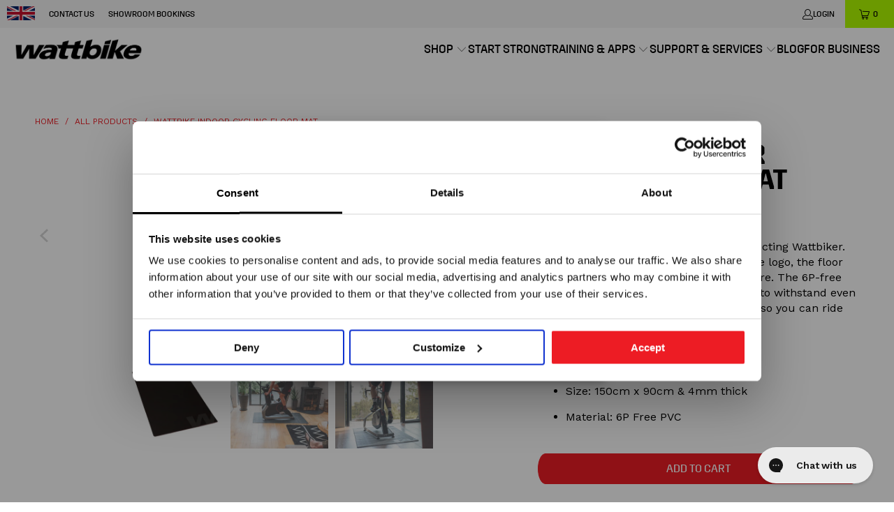

--- FILE ---
content_type: text/html; charset=utf-8
request_url: https://wattbike.com/products/wattbike-floor-mat
body_size: 46443
content:


 <!DOCTYPE html>
<html class="no-js no-touch" lang="en"> <head> <script>
    window.Store = window.Store || {};
    window.Store.id = 50750783660;</script> <!-- Google Consent Mode --> <script data-cookieconsent="ignore">
      window.dataLayer = window.dataLayer || [];
      function gtag() {
        dataLayer.push(arguments)
      }
      gtag("consent", "default", {
        ad_personalization: "denied",
        ad_storage: "denied",
        ad_user_data: "denied",
        analytics_storage: "denied",
        functionality_storage: "denied",
        personalization_storage: "denied",
        security_storage: "granted",
        wait_for_update: 500
      });
      gtag("set", "ads_data_redaction", true);
      gtag("set", "url_passthrough", true);</script> <!-- End Google Consent Mode --> <!-- Google Tag Manager --> <script>
      (function(w,d,s,l,i){w[l]=w[l]||[];w[l].push({'gtm.start':
      new Date().getTime(),event:'gtm.js'});var f=d.getElementsByTagName(s)[0],
      j=d.createElement(s),dl=l!='dataLayer'?'&l='+l:'';j.async=true;j.src=
      'https://www.googletagmanager.com/gtm.js?id='+i+dl;f.parentNode.insertBefore(j,f);
      })(window,document,'script','dataLayer','GTM-NMNTCPK');</script> <!-- End Google Tag Manager --> <!-- Cookiebot CMP --> <script
      id="Cookiebot"
      src="https://consent.cookiebot.com/uc.js"
      data-cbid="f255218f-a1f3-4cf1-9c80-a9c847d9eda6"
      type="text/javascript"
      async
    ></script> <!-- End Cookiebot CMP --> <meta name="facebook-domain-verification" content="h7uzr5sjitp3k7w6zmlj335sjilgjd"> <meta name="google-site-verification" content="I5rucrP5hPt_lvCkuIZfC7JABfwIZQL1YO_j8KPEjLo"> <meta name="facebook-domain-verification" content="h7uzr5sjitp3k7w6zmlj335sjilgjd" /> <meta charset="utf-8"> <meta http-equiv="cleartype" content="on"> <meta name="robots" content="index,follow"> <!-- Mobile Specific Metas --> <meta name="HandheldFriendly" content="True"> <meta name="MobileOptimized" content="320"> <meta name="viewport" content="width=device-width,initial-scale=1"> <meta name="theme-color" content="#ffffff"> <title>
      Floor Mat for Indoor Bike Trainer - Wattbike</title> <meta name="description" content="Protect your floor from scuffs &amp; sweat with our noise-reducing floor mat. Finance available with £0 deposit when you order an indoor bike trainer."/> <!-- Preconnect Domains --> <link rel="preconnect" href="https://fonts.shopifycdn.com" /> <link rel="preconnect" href="https://cdn.shopify.com" /> <link rel="preconnect" href="https://v.shopify.com" /> <link rel="preconnect" href="https://cdn.shopifycloud.com" /> <link rel="preconnect" href="https://monorail-edge.shopifysvc.com"> <!-- fallback for browsers that don't support preconnect --> <link rel="dns-prefetch" href="https://fonts.shopifycdn.com" /> <link rel="dns-prefetch" href="https://cdn.shopify.com" /> <link rel="dns-prefetch" href="https://v.shopify.com" /> <link rel="dns-prefetch" href="https://cdn.shopifycloud.com" /> <link rel="dns-prefetch" href="https://monorail-edge.shopifysvc.com"> <!-- Preload Assets --> <link rel="preload" href="//wattbike.com/cdn/shop/t/83/assets/fancybox.css?v=19278034316635137701756894228" as="style"> <link rel="preload" href="//wattbike.com/cdn/shop/t/83/assets/styles.css?v=21877793409058771741763562134" as="style"> <link rel="preload" href="//wattbike.com/cdn/shop/t/83/assets/swiper-bundle.min.css?v=94139127644713390631756894246" as="style"> <link rel="preload" href="//wattbike.com/cdn/shop/t/83/assets/jquery.min.js?v=81049236547974671631756894235" as="script"> <link rel="preload" href="//wattbike.com/cdn/shop/t/83/assets/vendors.js?v=110606657863731852701756894258" as="script"> <link rel="preload" href="//wattbike.com/cdn/shop/t/83/assets/sections.js?v=142374407293354682641756894372" as="script"> <link rel="preload" href="//wattbike.com/cdn/shop/t/83/assets/utilities.js?v=2346761830920968261756894372" as="script"> <link rel="preload" href="//wattbike.com/cdn/shop/t/83/assets/app.js?v=67562366399330534351756894372" as="script"> <link rel="preload" href="//wattbike.com/cdn/shop/t/83/assets/swiper-bundle.min.js?v=93007948420472380831756894247" as="script"> <!-- Stylesheet for Fancybox library --> <link href="//wattbike.com/cdn/shop/t/83/assets/fancybox.css?v=19278034316635137701756894228" rel="stylesheet" type="text/css" media="all" /> <!-- Stylesheets for Turbo --> <link href="//wattbike.com/cdn/shop/t/83/assets/styles.css?v=21877793409058771741763562134" rel="stylesheet" type="text/css" media="all" /> <!-- Stylesheets for Swiper --> <link href="//wattbike.com/cdn/shop/t/83/assets/swiper-bundle.min.css?v=94139127644713390631756894246" rel="stylesheet" type="text/css" media="all" /> <script>
      window.lazySizesConfig = window.lazySizesConfig || {};

      lazySizesConfig.expand = 300;
      lazySizesConfig.loadHidden = false;

      /*! lazysizes - v5.2.2 - bgset plugin */
      !function(e,t){var a=function(){t(e.lazySizes),e.removeEventListener("lazyunveilread",a,!0)};t=t.bind(null,e,e.document),"object"==typeof module&&module.exports?t(require("lazysizes")):"function"==typeof define&&define.amd?define(["lazysizes"],t):e.lazySizes?a():e.addEventListener("lazyunveilread",a,!0)}(window,function(e,z,g){"use strict";var c,y,b,f,i,s,n,v,m;e.addEventListener&&(c=g.cfg,y=/\s+/g,b=/\s*\|\s+|\s+\|\s*/g,f=/^(.+?)(?:\s+\[\s*(.+?)\s*\])(?:\s+\[\s*(.+?)\s*\])?$/,i=/^\s*\(*\s*type\s*:\s*(.+?)\s*\)*\s*$/,s=/\(|\)|'/,n={contain:1,cover:1},v=function(e,t){var a;t&&((a=t.match(i))&&a[1]?e.setAttribute("type",a[1]):e.setAttribute("media",c.customMedia[t]||t))},m=function(e){var t,a,i,r;e.target._lazybgset&&(a=(t=e.target)._lazybgset,(i=t.currentSrc||t.src)&&((r=g.fire(a,"bgsetproxy",{src:i,useSrc:s.test(i)?JSON.stringify(i):i})).defaultPrevented||(a.style.backgroundImage="url("+r.detail.useSrc+")")),t._lazybgsetLoading&&(g.fire(a,"_lazyloaded",{},!1,!0),delete t._lazybgsetLoading))},addEventListener("lazybeforeunveil",function(e){var t,a,i,r,s,n,l,d,o,u;!e.defaultPrevented&&(t=e.target.getAttribute("data-bgset"))&&(o=e.target,(u=z.createElement("img")).alt="",u._lazybgsetLoading=!0,e.detail.firesLoad=!0,a=t,i=o,r=u,s=z.createElement("picture"),n=i.getAttribute(c.sizesAttr),l=i.getAttribute("data-ratio"),d=i.getAttribute("data-optimumx"),i._lazybgset&&i._lazybgset.parentNode==i&&i.removeChild(i._lazybgset),Object.defineProperty(r,"_lazybgset",{value:i,writable:!0}),Object.defineProperty(i,"_lazybgset",{value:s,writable:!0}),a=a.replace(y," ").split(b),s.style.display="none",r.className=c.lazyClass,1!=a.length||n||(n="auto"),a.forEach(function(e){var t,a=z.createElement("source");n&&"auto"!=n&&a.setAttribute("sizes",n),(t=e.match(f))?(a.setAttribute(c.srcsetAttr,t[1]),v(a,t[2]),v(a,t[3])):a.setAttribute(c.srcsetAttr,e),s.appendChild(a)}),n&&(r.setAttribute(c.sizesAttr,n),i.removeAttribute(c.sizesAttr),i.removeAttribute("sizes")),d&&r.setAttribute("data-optimumx",d),l&&r.setAttribute("data-ratio",l),s.appendChild(r),i.appendChild(s),setTimeout(function(){g.loader.unveil(u),g.rAF(function(){g.fire(u,"_lazyloaded",{},!0,!0),u.complete&&m({target:u})})}))}),z.addEventListener("load",m,!0),e.addEventListener("lazybeforesizes",function(e){var t,a,i,r;e.detail.instance==g&&e.target._lazybgset&&e.detail.dataAttr&&(t=e.target._lazybgset,i=t,r=(getComputedStyle(i)||{getPropertyValue:function(){}}).getPropertyValue("background-size"),!n[r]&&n[i.style.backgroundSize]&&(r=i.style.backgroundSize),n[a=r]&&(e.target._lazysizesParentFit=a,g.rAF(function(){e.target.setAttribute("data-parent-fit",a),e.target._lazysizesParentFit&&delete e.target._lazysizesParentFit})))},!0),z.documentElement.addEventListener("lazybeforesizes",function(e){var t,a;!e.defaultPrevented&&e.target._lazybgset&&e.detail.instance==g&&(e.detail.width=(t=e.target._lazybgset,a=g.gW(t,t.parentNode),(!t._lazysizesWidth||a>t._lazysizesWidth)&&(t._lazysizesWidth=a),t._lazysizesWidth))}))});

      /*! lazysizes - v5.2.2 */
      !function(e){var t=function(u,D,f){"use strict";var k,H;if(function(){var e;var t={lazyClass:"lazyload",loadedClass:"lazyloaded",loadingClass:"lazyloading",preloadClass:"lazypreload",errorClass:"lazyerror",autosizesClass:"lazyautosizes",srcAttr:"data-src",srcsetAttr:"data-srcset",sizesAttr:"data-sizes",minSize:40,customMedia:{},init:true,expFactor:1.5,hFac:.8,loadMode:2,loadHidden:true,ricTimeout:0,throttleDelay:125};H=u.lazySizesConfig||u.lazysizesConfig||{};for(e in t){if(!(e in H)){H[e]=t[e]}}}(),!D||!D.getElementsByClassName){return{init:function(){},cfg:H,noSupport:true}}var O=D.documentElement,a=u.HTMLPictureElement,P="addEventListener",$="getAttribute",q=u[P].bind(u),I=u.setTimeout,U=u.requestAnimationFrame||I,l=u.requestIdleCallback,j=/^picture$/i,r=["load","error","lazyincluded","_lazyloaded"],i={},G=Array.prototype.forEach,J=function(e,t){if(!i[t]){i[t]=new RegExp("(\\s|^)"+t+"(\\s|$)")}return i[t].test(e[$]("class")||"")&&i[t]},K=function(e,t){if(!J(e,t)){e.setAttribute("class",(e[$]("class")||"").trim()+" "+t)}},Q=function(e,t){var i;if(i=J(e,t)){e.setAttribute("class",(e[$]("class")||"").replace(i," "))}},V=function(t,i,e){var a=e?P:"removeEventListener";if(e){V(t,i)}r.forEach(function(e){t[a](e,i)})},X=function(e,t,i,a,r){var n=D.createEvent("Event");if(!i){i={}}i.instance=k;n.initEvent(t,!a,!r);n.detail=i;e.dispatchEvent(n);return n},Y=function(e,t){var i;if(!a&&(i=u.picturefill||H.pf)){if(t&&t.src&&!e[$]("srcset")){e.setAttribute("srcset",t.src)}i({reevaluate:true,elements:[e]})}else if(t&&t.src){e.src=t.src}},Z=function(e,t){return(getComputedStyle(e,null)||{})[t]},s=function(e,t,i){i=i||e.offsetWidth;while(i<H.minSize&&t&&!e._lazysizesWidth){i=t.offsetWidth;t=t.parentNode}return i},ee=function(){var i,a;var t=[];var r=[];var n=t;var s=function(){var e=n;n=t.length?r:t;i=true;a=false;while(e.length){e.shift()()}i=false};var e=function(e,t){if(i&&!t){e.apply(this,arguments)}else{n.push(e);if(!a){a=true;(D.hidden?I:U)(s)}}};e._lsFlush=s;return e}(),te=function(i,e){return e?function(){ee(i)}:function(){var e=this;var t=arguments;ee(function(){i.apply(e,t)})}},ie=function(e){var i;var a=0;var r=H.throttleDelay;var n=H.ricTimeout;var t=function(){i=false;a=f.now();e()};var s=l&&n>49?function(){l(t,{timeout:n});if(n!==H.ricTimeout){n=H.ricTimeout}}:te(function(){I(t)},true);return function(e){var t;if(e=e===true){n=33}if(i){return}i=true;t=r-(f.now()-a);if(t<0){t=0}if(e||t<9){s()}else{I(s,t)}}},ae=function(e){var t,i;var a=99;var r=function(){t=null;e()};var n=function(){var e=f.now()-i;if(e<a){I(n,a-e)}else{(l||r)(r)}};return function(){i=f.now();if(!t){t=I(n,a)}}},e=function(){var v,m,c,h,e;var y,z,g,p,C,b,A;var n=/^img$/i;var d=/^iframe$/i;var E="onscroll"in u&&!/(gle|ing)bot/.test(navigator.userAgent);var _=0;var w=0;var N=0;var M=-1;var x=function(e){N--;if(!e||N<0||!e.target){N=0}};var W=function(e){if(A==null){A=Z(D.body,"visibility")=="hidden"}return A||!(Z(e.parentNode,"visibility")=="hidden"&&Z(e,"visibility")=="hidden")};var S=function(e,t){var i;var a=e;var r=W(e);g-=t;b+=t;p-=t;C+=t;while(r&&(a=a.offsetParent)&&a!=D.body&&a!=O){r=(Z(a,"opacity")||1)>0;if(r&&Z(a,"overflow")!="visible"){i=a.getBoundingClientRect();r=C>i.left&&p<i.right&&b>i.top-1&&g<i.bottom+1}}return r};var t=function(){var e,t,i,a,r,n,s,l,o,u,f,c;var d=k.elements;if((h=H.loadMode)&&N<8&&(e=d.length)){t=0;M++;for(;t<e;t++){if(!d[t]||d[t]._lazyRace){continue}if(!E||k.prematureUnveil&&k.prematureUnveil(d[t])){R(d[t]);continue}if(!(l=d[t][$]("data-expand"))||!(n=l*1)){n=w}if(!u){u=!H.expand||H.expand<1?O.clientHeight>500&&O.clientWidth>500?500:370:H.expand;k._defEx=u;f=u*H.expFactor;c=H.hFac;A=null;if(w<f&&N<1&&M>2&&h>2&&!D.hidden){w=f;M=0}else if(h>1&&M>1&&N<6){w=u}else{w=_}}if(o!==n){y=innerWidth+n*c;z=innerHeight+n;s=n*-1;o=n}i=d[t].getBoundingClientRect();if((b=i.bottom)>=s&&(g=i.top)<=z&&(C=i.right)>=s*c&&(p=i.left)<=y&&(b||C||p||g)&&(H.loadHidden||W(d[t]))&&(m&&N<3&&!l&&(h<3||M<4)||S(d[t],n))){R(d[t]);r=true;if(N>9){break}}else if(!r&&m&&!a&&N<4&&M<4&&h>2&&(v[0]||H.preloadAfterLoad)&&(v[0]||!l&&(b||C||p||g||d[t][$](H.sizesAttr)!="auto"))){a=v[0]||d[t]}}if(a&&!r){R(a)}}};var i=ie(t);var B=function(e){var t=e.target;if(t._lazyCache){delete t._lazyCache;return}x(e);K(t,H.loadedClass);Q(t,H.loadingClass);V(t,L);X(t,"lazyloaded")};var a=te(B);var L=function(e){a({target:e.target})};var T=function(t,i){try{t.contentWindow.location.replace(i)}catch(e){t.src=i}};var F=function(e){var t;var i=e[$](H.srcsetAttr);if(t=H.customMedia[e[$]("data-media")||e[$]("media")]){e.setAttribute("media",t)}if(i){e.setAttribute("srcset",i)}};var s=te(function(t,e,i,a,r){var n,s,l,o,u,f;if(!(u=X(t,"lazybeforeunveil",e)).defaultPrevented){if(a){if(i){K(t,H.autosizesClass)}else{t.setAttribute("sizes",a)}}s=t[$](H.srcsetAttr);n=t[$](H.srcAttr);if(r){l=t.parentNode;o=l&&j.test(l.nodeName||"")}f=e.firesLoad||"src"in t&&(s||n||o);u={target:t};K(t,H.loadingClass);if(f){clearTimeout(c);c=I(x,2500);V(t,L,true)}if(o){G.call(l.getElementsByTagName("source"),F)}if(s){t.setAttribute("srcset",s)}else if(n&&!o){if(d.test(t.nodeName)){T(t,n)}else{t.src=n}}if(r&&(s||o)){Y(t,{src:n})}}if(t._lazyRace){delete t._lazyRace}Q(t,H.lazyClass);ee(function(){var e=t.complete&&t.naturalWidth>1;if(!f||e){if(e){K(t,"ls-is-cached")}B(u);t._lazyCache=true;I(function(){if("_lazyCache"in t){delete t._lazyCache}},9)}if(t.loading=="lazy"){N--}},true)});var R=function(e){if(e._lazyRace){return}var t;var i=n.test(e.nodeName);var a=i&&(e[$](H.sizesAttr)||e[$]("sizes"));var r=a=="auto";if((r||!m)&&i&&(e[$]("src")||e.srcset)&&!e.complete&&!J(e,H.errorClass)&&J(e,H.lazyClass)){return}t=X(e,"lazyunveilread").detail;if(r){re.updateElem(e,true,e.offsetWidth)}e._lazyRace=true;N++;s(e,t,r,a,i)};var r=ae(function(){H.loadMode=3;i()});var l=function(){if(H.loadMode==3){H.loadMode=2}r()};var o=function(){if(m){return}if(f.now()-e<999){I(o,999);return}m=true;H.loadMode=3;i();q("scroll",l,true)};return{_:function(){e=f.now();k.elements=D.getElementsByClassName(H.lazyClass);v=D.getElementsByClassName(H.lazyClass+" "+H.preloadClass);q("scroll",i,true);q("resize",i,true);q("pageshow",function(e){if(e.persisted){var t=D.querySelectorAll("."+H.loadingClass);if(t.length&&t.forEach){U(function(){t.forEach(function(e){if(e.complete){R(e)}})})}}});if(u.MutationObserver){new MutationObserver(i).observe(O,{childList:true,subtree:true,attributes:true})}else{O[P]("DOMNodeInserted",i,true);O[P]("DOMAttrModified",i,true);setInterval(i,999)}q("hashchange",i,true);["focus","mouseover","click","load","transitionend","animationend"].forEach(function(e){D[P](e,i,true)});if(/d$|^c/.test(D.readyState)){o()}else{q("load",o);D[P]("DOMContentLoaded",i);I(o,2e4)}if(k.elements.length){t();ee._lsFlush()}else{i()}},checkElems:i,unveil:R,_aLSL:l}}(),re=function(){var i;var n=te(function(e,t,i,a){var r,n,s;e._lazysizesWidth=a;a+="px";e.setAttribute("sizes",a);if(j.test(t.nodeName||"")){r=t.getElementsByTagName("source");for(n=0,s=r.length;n<s;n++){r[n].setAttribute("sizes",a)}}if(!i.detail.dataAttr){Y(e,i.detail)}});var a=function(e,t,i){var a;var r=e.parentNode;if(r){i=s(e,r,i);a=X(e,"lazybeforesizes",{width:i,dataAttr:!!t});if(!a.defaultPrevented){i=a.detail.width;if(i&&i!==e._lazysizesWidth){n(e,r,a,i)}}}};var e=function(){var e;var t=i.length;if(t){e=0;for(;e<t;e++){a(i[e])}}};var t=ae(e);return{_:function(){i=D.getElementsByClassName(H.autosizesClass);q("resize",t)},checkElems:t,updateElem:a}}(),t=function(){if(!t.i&&D.getElementsByClassName){t.i=true;re._();e._()}};return I(function(){H.init&&t()}),k={cfg:H,autoSizer:re,loader:e,init:t,uP:Y,aC:K,rC:Q,hC:J,fire:X,gW:s,rAF:ee}}(e,e.document,Date);e.lazySizes=t,"object"==typeof module&&module.exports&&(module.exports=t)}("undefined"!=typeof window?window:{});</script> <!-- Icons --> <link rel="shortcut icon" type="image/x-icon" href="//wattbike.com/cdn/shop/files/WB_AppIcon_2f8e74fc-a908-42e7-a5b0-e78de56f9443_180x180.png?v=1674580658"> <link rel="apple-touch-icon" href="//wattbike.com/cdn/shop/files/WB_AppIcon_2f8e74fc-a908-42e7-a5b0-e78de56f9443_180x180.png?v=1674580658"/> <link rel="apple-touch-icon" sizes="57x57" href="//wattbike.com/cdn/shop/files/WB_AppIcon_2f8e74fc-a908-42e7-a5b0-e78de56f9443_57x57.png?v=1674580658"/> <link rel="apple-touch-icon" sizes="60x60" href="//wattbike.com/cdn/shop/files/WB_AppIcon_2f8e74fc-a908-42e7-a5b0-e78de56f9443_60x60.png?v=1674580658"/> <link rel="apple-touch-icon" sizes="72x72" href="//wattbike.com/cdn/shop/files/WB_AppIcon_2f8e74fc-a908-42e7-a5b0-e78de56f9443_72x72.png?v=1674580658"/> <link rel="apple-touch-icon" sizes="76x76" href="//wattbike.com/cdn/shop/files/WB_AppIcon_2f8e74fc-a908-42e7-a5b0-e78de56f9443_76x76.png?v=1674580658"/> <link rel="apple-touch-icon" sizes="114x114" href="//wattbike.com/cdn/shop/files/WB_AppIcon_2f8e74fc-a908-42e7-a5b0-e78de56f9443_114x114.png?v=1674580658"/> <link rel="apple-touch-icon" sizes="180x180" href="//wattbike.com/cdn/shop/files/WB_AppIcon_2f8e74fc-a908-42e7-a5b0-e78de56f9443_180x180.png?v=1674580658"/> <link rel="apple-touch-icon" sizes="228x228" href="//wattbike.com/cdn/shop/files/WB_AppIcon_2f8e74fc-a908-42e7-a5b0-e78de56f9443_228x228.png?v=1674580658"/> <link rel="canonical" href="https://wattbike.com/products/wattbike-floor-mat"/> <script src="//wattbike.com/cdn/shop/t/83/assets/jquery.min.js?v=81049236547974671631756894235"></script> <script src="//wattbike.com/cdn/shop/t/83/assets/swiper-bundle.min.js?v=93007948420472380831756894247"></script> <script>
      window.PXUTheme = window.PXUTheme || {};
      window.PXUTheme.version = '8.3.0';
      window.PXUTheme.name = 'Turbo';</script>
    


    
<template id="price-ui"><span class="price " data-price></span><span class="compare-at-price" data-compare-at-price></span><span class="unit-pricing" data-unit-pricing></span></template> <template id="price-ui-badge"><div class="price-ui-badge__sticker price-ui-badge__sticker--"> <span class="price-ui-badge__sticker-text" data-badge></span></div></template> <template id="price-ui__price"><span class="money" data-price></span></template> <template id="price-ui__price-range"><span class="price-min" data-price-min><span class="money" data-price></span></span> - <span class="price-max" data-price-max><span class="money" data-price></span></span></template> <template id="price-ui__unit-pricing"><span class="unit-quantity" data-unit-quantity></span> | <span class="unit-price" data-unit-price><span class="money" data-price></span></span> / <span class="unit-measurement" data-unit-measurement></span></template> <template id="price-ui-badge__percent-savings-range">Save up to <span data-price-percent></span>%</template> <template id="price-ui-badge__percent-savings">Save <span data-price-percent></span>%</template> <template id="price-ui-badge__price-savings-range">Save up to <span class="money" data-price></span></template> <template id="price-ui-badge__price-savings">Save <span class="money" data-price></span></template> <template id="price-ui-badge__on-sale">Sale</template> <template id="price-ui-badge__sold-out">Sold out</template> <template id="price-ui-badge__in-stock">In stock</template> <script>
      
window.PXUTheme = window.PXUTheme || {};


window.PXUTheme.theme_settings = {};
window.PXUTheme.currency = {};
window.PXUTheme.routes = window.PXUTheme.routes || {};


window.PXUTheme.theme_settings.display_tos_checkbox = false;
window.PXUTheme.theme_settings.go_to_checkout = false;
window.PXUTheme.theme_settings.cart_action = "ajax";
window.PXUTheme.theme_settings.cart_shipping_calculator = false;


window.PXUTheme.theme_settings.collection_swatches = false;
window.PXUTheme.theme_settings.collection_secondary_image = false;


window.PXUTheme.currency.show_multiple_currencies = false;
window.PXUTheme.currency.shop_currency = "GBP";
window.PXUTheme.currency.default_currency = "GBP";
window.PXUTheme.currency.display_format = "money_format";
window.PXUTheme.currency.money_format = "£{{amount}}";
window.PXUTheme.currency.money_format_no_currency = "£{{amount}}";
window.PXUTheme.currency.money_format_currency = "£{{amount}} GBP";
window.PXUTheme.currency.native_multi_currency = false;
window.PXUTheme.currency.iso_code = "GBP";
window.PXUTheme.currency.symbol = "£";


window.PXUTheme.theme_settings.display_inventory_left = false;
window.PXUTheme.theme_settings.inventory_threshold = 20;
window.PXUTheme.theme_settings.limit_quantity = false;


window.PXUTheme.theme_settings.menu_position = null;


window.PXUTheme.theme_settings.newsletter_popup = false;
window.PXUTheme.theme_settings.newsletter_popup_days = "14";
window.PXUTheme.theme_settings.newsletter_popup_mobile = false;
window.PXUTheme.theme_settings.newsletter_popup_seconds = 0;


window.PXUTheme.theme_settings.pagination_type = "infinite_scroll";


window.PXUTheme.theme_settings.enable_shopify_collection_badges = false;
window.PXUTheme.theme_settings.quick_shop_thumbnail_position = null;
window.PXUTheme.theme_settings.product_form_style = "radio";
window.PXUTheme.theme_settings.sale_banner_enabled = false;
window.PXUTheme.theme_settings.display_savings = false;
window.PXUTheme.theme_settings.display_sold_out_price = false;
window.PXUTheme.theme_settings.free_text = "Free";
window.PXUTheme.theme_settings.video_looping = null;
window.PXUTheme.theme_settings.quick_shop_style = "inline";
window.PXUTheme.theme_settings.hover_enabled = false;


window.PXUTheme.routes.cart_url = "/cart";
window.PXUTheme.routes.root_url = "/";
window.PXUTheme.routes.search_url = "/search";
window.PXUTheme.routes.all_products_collection_url = "/collections/all";
window.PXUTheme.routes.product_recommendations_url = "/recommendations/products";


window.PXUTheme.theme_settings.image_loading_style = "color";


window.PXUTheme.theme_settings.search_option = "product,page,article";
window.PXUTheme.theme_settings.search_items_to_display = 5;
window.PXUTheme.theme_settings.enable_autocomplete = true;


window.PXUTheme.theme_settings.page_dots_enabled = true;
window.PXUTheme.theme_settings.slideshow_arrow_size = "bold";


window.PXUTheme.theme_settings.quick_shop_enabled = false;


window.PXUTheme.translation = {};


window.PXUTheme.translation.agree_to_terms_warning = "You must agree with the terms and conditions to checkout.";
window.PXUTheme.translation.one_item_left = "item left";
window.PXUTheme.translation.items_left_text = "items left";
window.PXUTheme.translation.cart_savings_text = "Total Savings";
window.PXUTheme.translation.cart_discount_text = "Discount";
window.PXUTheme.translation.cart_subtotal_text = "Subtotal";
window.PXUTheme.translation.cart_remove_text = "Remove";
window.PXUTheme.translation.cart_free_text = "Free";


window.PXUTheme.translation.newsletter_success_text = "Thank you for joining our mailing list!";


window.PXUTheme.translation.notify_email = "Enter your email address...";
window.PXUTheme.translation.notify_email_value = "Translation missing: en.contact.fields.email";
window.PXUTheme.translation.notify_email_send = "Send";
window.PXUTheme.translation.notify_message_first = "Please notify me when ";
window.PXUTheme.translation.notify_message_last = " becomes available - ";
window.PXUTheme.translation.notify_success_text = "Thanks! We will notify you when this product becomes available!";


window.PXUTheme.translation.add_to_cart = "Add to Cart";
window.PXUTheme.translation.coming_soon_text = "Coming Soon";
window.PXUTheme.translation.sold_out_text = "Sold Out";
window.PXUTheme.translation.sale_text = "Sale";
window.PXUTheme.translation.savings_text = "You Save";
window.PXUTheme.translation.from_text = "from";
window.PXUTheme.translation.new_text = "New";
window.PXUTheme.translation.pre_order_text = "Pre-Order";
window.PXUTheme.translation.unavailable_text = "Unavailable";


window.PXUTheme.translation.all_results = "View all results";
window.PXUTheme.translation.no_results = "Sorry, no results!";


window.PXUTheme.media_queries = {};
window.PXUTheme.media_queries.small = window.matchMedia( "(max-width: 480px)" );
window.PXUTheme.media_queries.medium = window.matchMedia( "(max-width: 798px)" );
window.PXUTheme.media_queries.large = window.matchMedia( "(min-width: 799px)" );
window.PXUTheme.media_queries.larger = window.matchMedia( "(min-width: 960px)" );
window.PXUTheme.media_queries.xlarge = window.matchMedia( "(min-width: 1200px)" );
window.PXUTheme.media_queries.ie10 = window.matchMedia( "all and (-ms-high-contrast: none), (-ms-high-contrast: active)" );
window.PXUTheme.media_queries.tablet = window.matchMedia( "only screen and (min-width: 799px) and (max-width: 1024px)" );
window.PXUTheme.media_queries.mobile_and_tablet = window.matchMedia( "(max-width: 1024px)" );</script> <script src="//wattbike.com/cdn/shop/t/83/assets/vendors.js?v=110606657863731852701756894258" defer></script> <script src="//wattbike.com/cdn/shop/t/83/assets/sections.js?v=142374407293354682641756894372" defer></script> <script src="//wattbike.com/cdn/shop/t/83/assets/utilities.js?v=2346761830920968261756894372" defer></script> <script src="//wattbike.com/cdn/shop/t/83/assets/app.js?v=67562366399330534351756894372" defer></script> <script src="//wattbike.com/cdn/shop/t/83/assets/instantclick.min.js?v=20092422000980684151756894233" data-no-instant defer></script> <script data-no-instant>
        window.addEventListener('DOMContentLoaded', function() {

          function inIframe() {
            try {
              return window.self !== window.top;
            } catch (e) {
              return true;
            }
          }

          if (!inIframe()){
            InstantClick.on('change', function() {

              $('head script[src*="shopify"]').each(function() {
                var script = document.createElement('script');
                script.type = 'text/javascript';
                script.src = $(this).attr('src');

                $('body').append(script);
              });

              $('body').removeClass('fancybox-active');
              $.fancybox.destroy();

              InstantClick.init();

            });
          }
        });</script> <script></script> <script>window.performance && window.performance.mark && window.performance.mark('shopify.content_for_header.start');</script><meta name="facebook-domain-verification" content="h7uzr5sjitp3k7w6zmlj335sjilgjd">
<meta name="google-site-verification" content="_tTBrWnxSVqCaY0-ZnsnpOcWfydOncs-xloMOnBBgic">
<meta name="google-site-verification" content="_tTBrWnxSVqCaY0-ZnsnpOcWfydOncs-xloMOnBBgic">
<meta id="shopify-digital-wallet" name="shopify-digital-wallet" content="/50750783660/digital_wallets/dialog">
<meta name="shopify-checkout-api-token" content="b3e0f523f022df4286fc9a3b03333774">
<meta id="in-context-paypal-metadata" data-shop-id="50750783660" data-venmo-supported="false" data-environment="production" data-locale="en_US" data-paypal-v4="true" data-currency="GBP">
<link rel="alternate" type="application/json+oembed" href="https://wattbike.com/products/wattbike-floor-mat.oembed">
<script async="async" src="/checkouts/internal/preloads.js?locale=en-GB"></script>
<link rel="preconnect" href="https://shop.app" crossorigin="anonymous">
<script async="async" src="https://shop.app/checkouts/internal/preloads.js?locale=en-GB&shop_id=50750783660" crossorigin="anonymous"></script>
<script id="apple-pay-shop-capabilities" type="application/json">{"shopId":50750783660,"countryCode":"GB","currencyCode":"GBP","merchantCapabilities":["supports3DS"],"merchantId":"gid:\/\/shopify\/Shop\/50750783660","merchantName":"Wattbike","requiredBillingContactFields":["postalAddress","email","phone"],"requiredShippingContactFields":["postalAddress","email","phone"],"shippingType":"shipping","supportedNetworks":["visa","maestro","masterCard"],"total":{"type":"pending","label":"Wattbike","amount":"1.00"},"shopifyPaymentsEnabled":true,"supportsSubscriptions":true}</script>
<script id="shopify-features" type="application/json">{"accessToken":"b3e0f523f022df4286fc9a3b03333774","betas":["rich-media-storefront-analytics"],"domain":"wattbike.com","predictiveSearch":true,"shopId":50750783660,"locale":"en"}</script>
<script>var Shopify = Shopify || {};
Shopify.shop = "wattbikeltd.myshopify.com";
Shopify.locale = "en";
Shopify.currency = {"active":"GBP","rate":"1.0"};
Shopify.country = "GB";
Shopify.theme = {"name":"NEW YEAR","id":181720875388,"schema_name":"Turbo","schema_version":"8.3.0","theme_store_id":null,"role":"main"};
Shopify.theme.handle = "null";
Shopify.theme.style = {"id":null,"handle":null};
Shopify.cdnHost = "wattbike.com/cdn";
Shopify.routes = Shopify.routes || {};
Shopify.routes.root = "/";</script>
<script type="module">!function(o){(o.Shopify=o.Shopify||{}).modules=!0}(window);</script>
<script>!function(o){function n(){var o=[];function n(){o.push(Array.prototype.slice.apply(arguments))}return n.q=o,n}var t=o.Shopify=o.Shopify||{};t.loadFeatures=n(),t.autoloadFeatures=n()}(window);</script>
<script>
  window.ShopifyPay = window.ShopifyPay || {};
  window.ShopifyPay.apiHost = "shop.app\/pay";
  window.ShopifyPay.redirectState = null;
</script>
<script id="shop-js-analytics" type="application/json">{"pageType":"product"}</script>
<script defer="defer" async type="module" src="//wattbike.com/cdn/shopifycloud/shop-js/modules/v2/client.init-shop-cart-sync_C5BV16lS.en.esm.js"></script>
<script defer="defer" async type="module" src="//wattbike.com/cdn/shopifycloud/shop-js/modules/v2/chunk.common_CygWptCX.esm.js"></script>
<script type="module">
  await import("//wattbike.com/cdn/shopifycloud/shop-js/modules/v2/client.init-shop-cart-sync_C5BV16lS.en.esm.js");
await import("//wattbike.com/cdn/shopifycloud/shop-js/modules/v2/chunk.common_CygWptCX.esm.js");

  window.Shopify.SignInWithShop?.initShopCartSync?.({"fedCMEnabled":true,"windoidEnabled":true});

</script>
<script>
  window.Shopify = window.Shopify || {};
  if (!window.Shopify.featureAssets) window.Shopify.featureAssets = {};
  window.Shopify.featureAssets['shop-js'] = {"shop-cart-sync":["modules/v2/client.shop-cart-sync_ZFArdW7E.en.esm.js","modules/v2/chunk.common_CygWptCX.esm.js"],"init-fed-cm":["modules/v2/client.init-fed-cm_CmiC4vf6.en.esm.js","modules/v2/chunk.common_CygWptCX.esm.js"],"shop-button":["modules/v2/client.shop-button_tlx5R9nI.en.esm.js","modules/v2/chunk.common_CygWptCX.esm.js"],"shop-cash-offers":["modules/v2/client.shop-cash-offers_DOA2yAJr.en.esm.js","modules/v2/chunk.common_CygWptCX.esm.js","modules/v2/chunk.modal_D71HUcav.esm.js"],"init-windoid":["modules/v2/client.init-windoid_sURxWdc1.en.esm.js","modules/v2/chunk.common_CygWptCX.esm.js"],"shop-toast-manager":["modules/v2/client.shop-toast-manager_ClPi3nE9.en.esm.js","modules/v2/chunk.common_CygWptCX.esm.js"],"init-shop-email-lookup-coordinator":["modules/v2/client.init-shop-email-lookup-coordinator_B8hsDcYM.en.esm.js","modules/v2/chunk.common_CygWptCX.esm.js"],"init-shop-cart-sync":["modules/v2/client.init-shop-cart-sync_C5BV16lS.en.esm.js","modules/v2/chunk.common_CygWptCX.esm.js"],"avatar":["modules/v2/client.avatar_BTnouDA3.en.esm.js"],"pay-button":["modules/v2/client.pay-button_FdsNuTd3.en.esm.js","modules/v2/chunk.common_CygWptCX.esm.js"],"init-customer-accounts":["modules/v2/client.init-customer-accounts_DxDtT_ad.en.esm.js","modules/v2/client.shop-login-button_C5VAVYt1.en.esm.js","modules/v2/chunk.common_CygWptCX.esm.js","modules/v2/chunk.modal_D71HUcav.esm.js"],"init-shop-for-new-customer-accounts":["modules/v2/client.init-shop-for-new-customer-accounts_ChsxoAhi.en.esm.js","modules/v2/client.shop-login-button_C5VAVYt1.en.esm.js","modules/v2/chunk.common_CygWptCX.esm.js","modules/v2/chunk.modal_D71HUcav.esm.js"],"shop-login-button":["modules/v2/client.shop-login-button_C5VAVYt1.en.esm.js","modules/v2/chunk.common_CygWptCX.esm.js","modules/v2/chunk.modal_D71HUcav.esm.js"],"init-customer-accounts-sign-up":["modules/v2/client.init-customer-accounts-sign-up_CPSyQ0Tj.en.esm.js","modules/v2/client.shop-login-button_C5VAVYt1.en.esm.js","modules/v2/chunk.common_CygWptCX.esm.js","modules/v2/chunk.modal_D71HUcav.esm.js"],"shop-follow-button":["modules/v2/client.shop-follow-button_Cva4Ekp9.en.esm.js","modules/v2/chunk.common_CygWptCX.esm.js","modules/v2/chunk.modal_D71HUcav.esm.js"],"checkout-modal":["modules/v2/client.checkout-modal_BPM8l0SH.en.esm.js","modules/v2/chunk.common_CygWptCX.esm.js","modules/v2/chunk.modal_D71HUcav.esm.js"],"lead-capture":["modules/v2/client.lead-capture_Bi8yE_yS.en.esm.js","modules/v2/chunk.common_CygWptCX.esm.js","modules/v2/chunk.modal_D71HUcav.esm.js"],"shop-login":["modules/v2/client.shop-login_D6lNrXab.en.esm.js","modules/v2/chunk.common_CygWptCX.esm.js","modules/v2/chunk.modal_D71HUcav.esm.js"],"payment-terms":["modules/v2/client.payment-terms_CZxnsJam.en.esm.js","modules/v2/chunk.common_CygWptCX.esm.js","modules/v2/chunk.modal_D71HUcav.esm.js"]};
</script>
<script>(function() {
  var isLoaded = false;
  function asyncLoad() {
    if (isLoaded) return;
    isLoaded = true;
    var urls = ["https:\/\/dr4qe3ddw9y32.cloudfront.net\/awin-shopify-integration-code.js?aid=65182\u0026v=shopifyApp_4.2.0\u0026ts=1698866679070\u0026shop=wattbikeltd.myshopify.com","https:\/\/cdn.hextom.com\/js\/eventpromotionbar.js?shop=wattbikeltd.myshopify.com","https:\/\/ecommplugins-scripts.trustpilot.com\/v2.1\/js\/header.min.js?settings=eyJrZXkiOiJ4QzVKRDRmRGs5QWljTGNaIiwicyI6Im5vbmUifQ==\u0026v=2.5\u0026shop=wattbikeltd.myshopify.com","https:\/\/ecommplugins-scripts.trustpilot.com\/v2.1\/js\/success.min.js?settings=eyJrZXkiOiJ4QzVKRDRmRGs5QWljTGNaIiwicyI6Im5vbmUiLCJ0IjpbIm9yZGVycy9mdWxmaWxsZWQiXSwidiI6IiIsImEiOiJTaG9waWZ5LTIwMjEtMDQifQ==\u0026shop=wattbikeltd.myshopify.com","https:\/\/ecommplugins-trustboxsettings.trustpilot.com\/wattbikeltd.myshopify.com.js?settings=1742920495863\u0026shop=wattbikeltd.myshopify.com","https:\/\/cdn.attn.tv\/wattbike\/dtag.js?shop=wattbikeltd.myshopify.com","https:\/\/cdn-spurit.com\/all-apps\/checker-pz.js?shop=wattbikeltd.myshopify.com","https:\/\/giftbox.ds-cdn.com\/static\/main.js?shop=wattbikeltd.myshopify.com","\/\/cdn.shopify.com\/proxy\/5d3e5296a5597f40e84030965daa6c3c1e451f6645c094382523d065371cdf18\/api.goaffpro.com\/loader.js?shop=wattbikeltd.myshopify.com\u0026sp-cache-control=cHVibGljLCBtYXgtYWdlPTkwMA"];
    for (var i = 0; i <urls.length; i++) {
      var s = document.createElement('script');
      s.type = 'text/javascript';
      s.async = true;
      s.src = urls[i];
      var x = document.getElementsByTagName('script')[0];
      x.parentNode.insertBefore(s, x);
    }
  };
  if(window.attachEvent) {
    window.attachEvent('onload', asyncLoad);
  } else {
    window.addEventListener('load', asyncLoad, false);
  }
})();</script>
<script id="__st">var __st={"a":50750783660,"offset":0,"reqid":"1121d425-056e-4892-a74e-4a65e62a7371-1768768034","pageurl":"wattbike.com\/products\/wattbike-floor-mat","u":"d146a7f4833a","p":"product","rtyp":"product","rid":6179859103916};</script>
<script>window.ShopifyPaypalV4VisibilityTracking = true;</script>
<script id="captcha-bootstrap">!function(){'use strict';const t='contact',e='account',n='new_comment',o=[[t,t],['blogs',n],['comments',n],[t,'customer']],c=[[e,'customer_login'],[e,'guest_login'],[e,'recover_customer_password'],[e,'create_customer']],r=t=>t.map((([t,e])=>`form[action*='/${t}']:not([data-nocaptcha='true']) input[name='form_type'][value='${e}']`)).join(','),a=t=>()=>t?[...document.querySelectorAll(t)].map((t=>t.form)):[];function s(){const t=[...o],e=r(t);return a(e)}const i='password',u='form_key',d=['recaptcha-v3-token','g-recaptcha-response','h-captcha-response',i],f=()=>{try{return window.sessionStorage}catch{return}},m='__shopify_v',_=t=>t.elements[u];function p(t,e,n=!1){try{const o=window.sessionStorage,c=JSON.parse(o.getItem(e)),{data:r}=function(t){const{data:e,action:n}=t;return t[m]||n?{data:e,action:n}:{data:t,action:n}}(c);for(const[e,n]of Object.entries(r))t.elements[e]&&(t.elements[e].value=n);n&&o.removeItem(e)}catch(o){console.error('form repopulation failed',{error:o})}}const l='form_type',E='cptcha';function T(t){t.dataset[E]=!0}const w=window,h=w.document,L='Shopify',v='ce_forms',y='captcha';let A=!1;((t,e)=>{const n=(g='f06e6c50-85a8-45c8-87d0-21a2b65856fe',I='https://cdn.shopify.com/shopifycloud/storefront-forms-hcaptcha/ce_storefront_forms_captcha_hcaptcha.v1.5.2.iife.js',D={infoText:'Protected by hCaptcha',privacyText:'Privacy',termsText:'Terms'},(t,e,n)=>{const o=w[L][v],c=o.bindForm;if(c)return c(t,g,e,D).then(n);var r;o.q.push([[t,g,e,D],n]),r=I,A||(h.body.append(Object.assign(h.createElement('script'),{id:'captcha-provider',async:!0,src:r})),A=!0)});var g,I,D;w[L]=w[L]||{},w[L][v]=w[L][v]||{},w[L][v].q=[],w[L][y]=w[L][y]||{},w[L][y].protect=function(t,e){n(t,void 0,e),T(t)},Object.freeze(w[L][y]),function(t,e,n,w,h,L){const[v,y,A,g]=function(t,e,n){const i=e?o:[],u=t?c:[],d=[...i,...u],f=r(d),m=r(i),_=r(d.filter((([t,e])=>n.includes(e))));return[a(f),a(m),a(_),s()]}(w,h,L),I=t=>{const e=t.target;return e instanceof HTMLFormElement?e:e&&e.form},D=t=>v().includes(t);t.addEventListener('submit',(t=>{const e=I(t);if(!e)return;const n=D(e)&&!e.dataset.hcaptchaBound&&!e.dataset.recaptchaBound,o=_(e),c=g().includes(e)&&(!o||!o.value);(n||c)&&t.preventDefault(),c&&!n&&(function(t){try{if(!f())return;!function(t){const e=f();if(!e)return;const n=_(t);if(!n)return;const o=n.value;o&&e.removeItem(o)}(t);const e=Array.from(Array(32),(()=>Math.random().toString(36)[2])).join('');!function(t,e){_(t)||t.append(Object.assign(document.createElement('input'),{type:'hidden',name:u})),t.elements[u].value=e}(t,e),function(t,e){const n=f();if(!n)return;const o=[...t.querySelectorAll(`input[type='${i}']`)].map((({name:t})=>t)),c=[...d,...o],r={};for(const[a,s]of new FormData(t).entries())c.includes(a)||(r[a]=s);n.setItem(e,JSON.stringify({[m]:1,action:t.action,data:r}))}(t,e)}catch(e){console.error('failed to persist form',e)}}(e),e.submit())}));const S=(t,e)=>{t&&!t.dataset[E]&&(n(t,e.some((e=>e===t))),T(t))};for(const o of['focusin','change'])t.addEventListener(o,(t=>{const e=I(t);D(e)&&S(e,y())}));const B=e.get('form_key'),M=e.get(l),P=B&&M;t.addEventListener('DOMContentLoaded',(()=>{const t=y();if(P)for(const e of t)e.elements[l].value===M&&p(e,B);[...new Set([...A(),...v().filter((t=>'true'===t.dataset.shopifyCaptcha))])].forEach((e=>S(e,t)))}))}(h,new URLSearchParams(w.location.search),n,t,e,['guest_login'])})(!0,!0)}();</script>
<script integrity="sha256-4kQ18oKyAcykRKYeNunJcIwy7WH5gtpwJnB7kiuLZ1E=" data-source-attribution="shopify.loadfeatures" defer="defer" src="//wattbike.com/cdn/shopifycloud/storefront/assets/storefront/load_feature-a0a9edcb.js" crossorigin="anonymous"></script>
<script crossorigin="anonymous" defer="defer" src="//wattbike.com/cdn/shopifycloud/storefront/assets/shopify_pay/storefront-65b4c6d7.js?v=20250812"></script>
<script data-source-attribution="shopify.dynamic_checkout.dynamic.init">var Shopify=Shopify||{};Shopify.PaymentButton=Shopify.PaymentButton||{isStorefrontPortableWallets:!0,init:function(){window.Shopify.PaymentButton.init=function(){};var t=document.createElement("script");t.src="https://wattbike.com/cdn/shopifycloud/portable-wallets/latest/portable-wallets.en.js",t.type="module",document.head.appendChild(t)}};
</script>
<script data-source-attribution="shopify.dynamic_checkout.buyer_consent">
  function portableWalletsHideBuyerConsent(e){var t=document.getElementById("shopify-buyer-consent"),n=document.getElementById("shopify-subscription-policy-button");t&&n&&(t.classList.add("hidden"),t.setAttribute("aria-hidden","true"),n.removeEventListener("click",e))}function portableWalletsShowBuyerConsent(e){var t=document.getElementById("shopify-buyer-consent"),n=document.getElementById("shopify-subscription-policy-button");t&&n&&(t.classList.remove("hidden"),t.removeAttribute("aria-hidden"),n.addEventListener("click",e))}window.Shopify?.PaymentButton&&(window.Shopify.PaymentButton.hideBuyerConsent=portableWalletsHideBuyerConsent,window.Shopify.PaymentButton.showBuyerConsent=portableWalletsShowBuyerConsent);
</script>
<script data-source-attribution="shopify.dynamic_checkout.cart.bootstrap">document.addEventListener("DOMContentLoaded",(function(){function t(){return document.querySelector("shopify-accelerated-checkout-cart, shopify-accelerated-checkout")}if(t())Shopify.PaymentButton.init();else{new MutationObserver((function(e,n){t()&&(Shopify.PaymentButton.init(),n.disconnect())})).observe(document.body,{childList:!0,subtree:!0})}}));
</script>
<link id="shopify-accelerated-checkout-styles" rel="stylesheet" media="screen" href="https://wattbike.com/cdn/shopifycloud/portable-wallets/latest/accelerated-checkout-backwards-compat.css" crossorigin="anonymous">
<style id="shopify-accelerated-checkout-cart">
        #shopify-buyer-consent {
  margin-top: 1em;
  display: inline-block;
  width: 100%;
}

#shopify-buyer-consent.hidden {
  display: none;
}

#shopify-subscription-policy-button {
  background: none;
  border: none;
  padding: 0;
  text-decoration: underline;
  font-size: inherit;
  cursor: pointer;
}

#shopify-subscription-policy-button::before {
  box-shadow: none;
}

      </style>

<script>window.performance && window.performance.mark && window.performance.mark('shopify.content_for_header.end');</script> <script>
  window.Shopify.loadFeatures(
  [
    {
      name: "consent-tracking-api",
      version: "0.1",
    },
  ],
  
  function (error) {
    if (error) throw error;
    // if ("Cookiebot" in window)
      window.Shopify.customerPrivacy.setTrackingConsent({
        "analytics": false,
        "marketing": false,
        "preferences": false,
        "sale_of_data": false,
      }, () => console.log("Awaiting consent")
    );
  }
  );
  
  window.addEventListener("CookiebotOnConsentReady", function () {
  const C = Cookiebot.consent,
      existConsentShopify = setInterval(function () {
        if (window.Shopify.customerPrivacy) {
          clearInterval(existConsentShopify);
          window.Shopify.customerPrivacy.setTrackingConsent({
            "analytics": C["statistics"],
            "marketing": C["marketing"],
            "preferences": C["preferences"],
            "sale_of_data": C["marketing"],
          }, function() {
            console.log("Consent captured");
            if (C["statistics"]) {
              window.localStorage.setItem("cookiebot_consent_analytics", "true");
            }
          });
        }
      }, 100);
  });
</script>

  
    

<meta name="author" content="Wattbike">
<meta property="og:url" content="https://wattbike.com/products/wattbike-floor-mat">
<meta property="og:site_name" content="Wattbike"> <meta property="og:type" content="product"> <meta property="og:title" content="Wattbike Indoor Cycling Floor Mat"> <meta property="og:image" content="https://wattbike.com/cdn/shop/products/EmbossedFloorMatMockup_600x.jpg?v=1620738928"> <meta property="og:image:secure_url" content="https://wattbike.com/cdn/shop/products/EmbossedFloorMatMockup_600x.jpg?v=1620738928"> <meta property="og:image:width" content="480"> <meta property="og:image:height" content="480"> <meta property="og:image" content="https://wattbike.com/cdn/shop/products/NewProject_58_600x.jpg?v=1656932312"> <meta property="og:image:secure_url" content="https://wattbike.com/cdn/shop/products/NewProject_58_600x.jpg?v=1656932312"> <meta property="og:image:width" content="1080"> <meta property="og:image:height" content="1080"> <meta property="og:image" content="https://wattbike.com/cdn/shop/products/NewProject_59_600x.jpg?v=1656932317"> <meta property="og:image:secure_url" content="https://wattbike.com/cdn/shop/products/NewProject_59_600x.jpg?v=1656932317"> <meta property="og:image:width" content="1080"> <meta property="og:image:height" content="1080"> <meta property="product:price:amount" content="55.00"> <meta property="product:price:currency" content="GBP"> <meta property="og:description" content="Protect your floor from scuffs &amp; sweat with our noise-reducing floor mat. Finance available with £0 deposit when you order an indoor bike trainer."> <meta name="twitter:site" content="@wattbike">

<meta name="twitter:card" content="summary"> <meta name="twitter:title" content="Wattbike Indoor Cycling Floor Mat"> <meta name="twitter:description" content="A must-have accessory for any self-respecting Wattbiker. Plain black with embossed white Wattbike logo, the floor mat is simple and stylish in equal measure. The 6P-free PVC makeup means it&#39;s durable enough to withstand even the toughest sessions and reduces noise so you can ride day or night. No excuses!

Features

Size: 150cm x 90cm &amp;amp; 4mm thick
Material: 6P Free PVC
"> <meta name="twitter:image" content="https://wattbike.com/cdn/shop/products/EmbossedFloorMatMockup_240x.jpg?v=1620738928"> <meta name="twitter:image:width" content="240"> <meta name="twitter:image:height" content="240"> <meta name="twitter:image:alt" content="Wattbike branded Floor Mat"> <!-- Google tag (gtag.js) -->
<script async src="https://www.googletagmanager.com/gtag/js?id=AW-847470375"></script>
<script>
  window.dataLayer = window.dataLayer || [];
  function gtag(){dataLayer.push(arguments);}
  gtag('js', new Date());

  gtag('config', 'AW-847470375');
</script> <!-- Google tag end (gtag.js) --> <!-- Add in the <head> section -->
<link rel="stylesheet" href="//wattbike.com/cdn/shop/t/83/assets/styles.css?v=21877793409058771741763562134">
<!-- BEGIN app block: shopify://apps/seowill-redirects/blocks/brokenlink-404/cc7b1996-e567-42d0-8862-356092041863 -->
<script type="text/javascript">
    !function(t){var e={};function r(n){if(e[n])return e[n].exports;var o=e[n]={i:n,l:!1,exports:{}};return t[n].call(o.exports,o,o.exports,r),o.l=!0,o.exports}r.m=t,r.c=e,r.d=function(t,e,n){r.o(t,e)||Object.defineProperty(t,e,{enumerable:!0,get:n})},r.r=function(t){"undefined"!==typeof Symbol&&Symbol.toStringTag&&Object.defineProperty(t,Symbol.toStringTag,{value:"Module"}),Object.defineProperty(t,"__esModule",{value:!0})},r.t=function(t,e){if(1&e&&(t=r(t)),8&e)return t;if(4&e&&"object"===typeof t&&t&&t.__esModule)return t;var n=Object.create(null);if(r.r(n),Object.defineProperty(n,"default",{enumerable:!0,value:t}),2&e&&"string"!=typeof t)for(var o in t)r.d(n,o,function(e){return t[e]}.bind(null,o));return n},r.n=function(t){var e=t&&t.__esModule?function(){return t.default}:function(){return t};return r.d(e,"a",e),e},r.o=function(t,e){return Object.prototype.hasOwnProperty.call(t,e)},r.p="",r(r.s=11)}([function(t,e,r){"use strict";var n=r(2),o=Object.prototype.toString;function i(t){return"[object Array]"===o.call(t)}function a(t){return"undefined"===typeof t}function u(t){return null!==t&&"object"===typeof t}function s(t){return"[object Function]"===o.call(t)}function c(t,e){if(null!==t&&"undefined"!==typeof t)if("object"!==typeof t&&(t=[t]),i(t))for(var r=0,n=t.length;r<n;r++)e.call(null,t[r],r,t);else for(var o in t)Object.prototype.hasOwnProperty.call(t,o)&&e.call(null,t[o],o,t)}t.exports={isArray:i,isArrayBuffer:function(t){return"[object ArrayBuffer]"===o.call(t)},isBuffer:function(t){return null!==t&&!a(t)&&null!==t.constructor&&!a(t.constructor)&&"function"===typeof t.constructor.isBuffer&&t.constructor.isBuffer(t)},isFormData:function(t){return"undefined"!==typeof FormData&&t instanceof FormData},isArrayBufferView:function(t){return"undefined"!==typeof ArrayBuffer&&ArrayBuffer.isView?ArrayBuffer.isView(t):t&&t.buffer&&t.buffer instanceof ArrayBuffer},isString:function(t){return"string"===typeof t},isNumber:function(t){return"number"===typeof t},isObject:u,isUndefined:a,isDate:function(t){return"[object Date]"===o.call(t)},isFile:function(t){return"[object File]"===o.call(t)},isBlob:function(t){return"[object Blob]"===o.call(t)},isFunction:s,isStream:function(t){return u(t)&&s(t.pipe)},isURLSearchParams:function(t){return"undefined"!==typeof URLSearchParams&&t instanceof URLSearchParams},isStandardBrowserEnv:function(){return("undefined"===typeof navigator||"ReactNative"!==navigator.product&&"NativeScript"!==navigator.product&&"NS"!==navigator.product)&&("undefined"!==typeof window&&"undefined"!==typeof document)},forEach:c,merge:function t(){var e={};function r(r,n){"object"===typeof e[n]&&"object"===typeof r?e[n]=t(e[n],r):e[n]=r}for(var n=0,o=arguments.length;n<o;n++)c(arguments[n],r);return e},deepMerge:function t(){var e={};function r(r,n){"object"===typeof e[n]&&"object"===typeof r?e[n]=t(e[n],r):e[n]="object"===typeof r?t({},r):r}for(var n=0,o=arguments.length;n<o;n++)c(arguments[n],r);return e},extend:function(t,e,r){return c(e,(function(e,o){t[o]=r&&"function"===typeof e?n(e,r):e})),t},trim:function(t){return t.replace(/^\s*/,"").replace(/\s*$/,"")}}},function(t,e,r){t.exports=r(12)},function(t,e,r){"use strict";t.exports=function(t,e){return function(){for(var r=new Array(arguments.length),n=0;n<r.length;n++)r[n]=arguments[n];return t.apply(e,r)}}},function(t,e,r){"use strict";var n=r(0);function o(t){return encodeURIComponent(t).replace(/%40/gi,"@").replace(/%3A/gi,":").replace(/%24/g,"$").replace(/%2C/gi,",").replace(/%20/g,"+").replace(/%5B/gi,"[").replace(/%5D/gi,"]")}t.exports=function(t,e,r){if(!e)return t;var i;if(r)i=r(e);else if(n.isURLSearchParams(e))i=e.toString();else{var a=[];n.forEach(e,(function(t,e){null!==t&&"undefined"!==typeof t&&(n.isArray(t)?e+="[]":t=[t],n.forEach(t,(function(t){n.isDate(t)?t=t.toISOString():n.isObject(t)&&(t=JSON.stringify(t)),a.push(o(e)+"="+o(t))})))})),i=a.join("&")}if(i){var u=t.indexOf("#");-1!==u&&(t=t.slice(0,u)),t+=(-1===t.indexOf("?")?"?":"&")+i}return t}},function(t,e,r){"use strict";t.exports=function(t){return!(!t||!t.__CANCEL__)}},function(t,e,r){"use strict";(function(e){var n=r(0),o=r(19),i={"Content-Type":"application/x-www-form-urlencoded"};function a(t,e){!n.isUndefined(t)&&n.isUndefined(t["Content-Type"])&&(t["Content-Type"]=e)}var u={adapter:function(){var t;return("undefined"!==typeof XMLHttpRequest||"undefined"!==typeof e&&"[object process]"===Object.prototype.toString.call(e))&&(t=r(6)),t}(),transformRequest:[function(t,e){return o(e,"Accept"),o(e,"Content-Type"),n.isFormData(t)||n.isArrayBuffer(t)||n.isBuffer(t)||n.isStream(t)||n.isFile(t)||n.isBlob(t)?t:n.isArrayBufferView(t)?t.buffer:n.isURLSearchParams(t)?(a(e,"application/x-www-form-urlencoded;charset=utf-8"),t.toString()):n.isObject(t)?(a(e,"application/json;charset=utf-8"),JSON.stringify(t)):t}],transformResponse:[function(t){if("string"===typeof t)try{t=JSON.parse(t)}catch(e){}return t}],timeout:0,xsrfCookieName:"XSRF-TOKEN",xsrfHeaderName:"X-XSRF-TOKEN",maxContentLength:-1,validateStatus:function(t){return t>=200&&t<300},headers:{common:{Accept:"application/json, text/plain, */*"}}};n.forEach(["delete","get","head"],(function(t){u.headers[t]={}})),n.forEach(["post","put","patch"],(function(t){u.headers[t]=n.merge(i)})),t.exports=u}).call(this,r(18))},function(t,e,r){"use strict";var n=r(0),o=r(20),i=r(3),a=r(22),u=r(25),s=r(26),c=r(7);t.exports=function(t){return new Promise((function(e,f){var l=t.data,p=t.headers;n.isFormData(l)&&delete p["Content-Type"];var h=new XMLHttpRequest;if(t.auth){var d=t.auth.username||"",m=t.auth.password||"";p.Authorization="Basic "+btoa(d+":"+m)}var y=a(t.baseURL,t.url);if(h.open(t.method.toUpperCase(),i(y,t.params,t.paramsSerializer),!0),h.timeout=t.timeout,h.onreadystatechange=function(){if(h&&4===h.readyState&&(0!==h.status||h.responseURL&&0===h.responseURL.indexOf("file:"))){var r="getAllResponseHeaders"in h?u(h.getAllResponseHeaders()):null,n={data:t.responseType&&"text"!==t.responseType?h.response:h.responseText,status:h.status,statusText:h.statusText,headers:r,config:t,request:h};o(e,f,n),h=null}},h.onabort=function(){h&&(f(c("Request aborted",t,"ECONNABORTED",h)),h=null)},h.onerror=function(){f(c("Network Error",t,null,h)),h=null},h.ontimeout=function(){var e="timeout of "+t.timeout+"ms exceeded";t.timeoutErrorMessage&&(e=t.timeoutErrorMessage),f(c(e,t,"ECONNABORTED",h)),h=null},n.isStandardBrowserEnv()){var v=r(27),g=(t.withCredentials||s(y))&&t.xsrfCookieName?v.read(t.xsrfCookieName):void 0;g&&(p[t.xsrfHeaderName]=g)}if("setRequestHeader"in h&&n.forEach(p,(function(t,e){"undefined"===typeof l&&"content-type"===e.toLowerCase()?delete p[e]:h.setRequestHeader(e,t)})),n.isUndefined(t.withCredentials)||(h.withCredentials=!!t.withCredentials),t.responseType)try{h.responseType=t.responseType}catch(w){if("json"!==t.responseType)throw w}"function"===typeof t.onDownloadProgress&&h.addEventListener("progress",t.onDownloadProgress),"function"===typeof t.onUploadProgress&&h.upload&&h.upload.addEventListener("progress",t.onUploadProgress),t.cancelToken&&t.cancelToken.promise.then((function(t){h&&(h.abort(),f(t),h=null)})),void 0===l&&(l=null),h.send(l)}))}},function(t,e,r){"use strict";var n=r(21);t.exports=function(t,e,r,o,i){var a=new Error(t);return n(a,e,r,o,i)}},function(t,e,r){"use strict";var n=r(0);t.exports=function(t,e){e=e||{};var r={},o=["url","method","params","data"],i=["headers","auth","proxy"],a=["baseURL","url","transformRequest","transformResponse","paramsSerializer","timeout","withCredentials","adapter","responseType","xsrfCookieName","xsrfHeaderName","onUploadProgress","onDownloadProgress","maxContentLength","validateStatus","maxRedirects","httpAgent","httpsAgent","cancelToken","socketPath"];n.forEach(o,(function(t){"undefined"!==typeof e[t]&&(r[t]=e[t])})),n.forEach(i,(function(o){n.isObject(e[o])?r[o]=n.deepMerge(t[o],e[o]):"undefined"!==typeof e[o]?r[o]=e[o]:n.isObject(t[o])?r[o]=n.deepMerge(t[o]):"undefined"!==typeof t[o]&&(r[o]=t[o])})),n.forEach(a,(function(n){"undefined"!==typeof e[n]?r[n]=e[n]:"undefined"!==typeof t[n]&&(r[n]=t[n])}));var u=o.concat(i).concat(a),s=Object.keys(e).filter((function(t){return-1===u.indexOf(t)}));return n.forEach(s,(function(n){"undefined"!==typeof e[n]?r[n]=e[n]:"undefined"!==typeof t[n]&&(r[n]=t[n])})),r}},function(t,e,r){"use strict";function n(t){this.message=t}n.prototype.toString=function(){return"Cancel"+(this.message?": "+this.message:"")},n.prototype.__CANCEL__=!0,t.exports=n},function(t,e,r){t.exports=r(13)},function(t,e,r){t.exports=r(30)},function(t,e,r){var n=function(t){"use strict";var e=Object.prototype,r=e.hasOwnProperty,n="function"===typeof Symbol?Symbol:{},o=n.iterator||"@@iterator",i=n.asyncIterator||"@@asyncIterator",a=n.toStringTag||"@@toStringTag";function u(t,e,r){return Object.defineProperty(t,e,{value:r,enumerable:!0,configurable:!0,writable:!0}),t[e]}try{u({},"")}catch(S){u=function(t,e,r){return t[e]=r}}function s(t,e,r,n){var o=e&&e.prototype instanceof l?e:l,i=Object.create(o.prototype),a=new L(n||[]);return i._invoke=function(t,e,r){var n="suspendedStart";return function(o,i){if("executing"===n)throw new Error("Generator is already running");if("completed"===n){if("throw"===o)throw i;return j()}for(r.method=o,r.arg=i;;){var a=r.delegate;if(a){var u=x(a,r);if(u){if(u===f)continue;return u}}if("next"===r.method)r.sent=r._sent=r.arg;else if("throw"===r.method){if("suspendedStart"===n)throw n="completed",r.arg;r.dispatchException(r.arg)}else"return"===r.method&&r.abrupt("return",r.arg);n="executing";var s=c(t,e,r);if("normal"===s.type){if(n=r.done?"completed":"suspendedYield",s.arg===f)continue;return{value:s.arg,done:r.done}}"throw"===s.type&&(n="completed",r.method="throw",r.arg=s.arg)}}}(t,r,a),i}function c(t,e,r){try{return{type:"normal",arg:t.call(e,r)}}catch(S){return{type:"throw",arg:S}}}t.wrap=s;var f={};function l(){}function p(){}function h(){}var d={};d[o]=function(){return this};var m=Object.getPrototypeOf,y=m&&m(m(T([])));y&&y!==e&&r.call(y,o)&&(d=y);var v=h.prototype=l.prototype=Object.create(d);function g(t){["next","throw","return"].forEach((function(e){u(t,e,(function(t){return this._invoke(e,t)}))}))}function w(t,e){var n;this._invoke=function(o,i){function a(){return new e((function(n,a){!function n(o,i,a,u){var s=c(t[o],t,i);if("throw"!==s.type){var f=s.arg,l=f.value;return l&&"object"===typeof l&&r.call(l,"__await")?e.resolve(l.__await).then((function(t){n("next",t,a,u)}),(function(t){n("throw",t,a,u)})):e.resolve(l).then((function(t){f.value=t,a(f)}),(function(t){return n("throw",t,a,u)}))}u(s.arg)}(o,i,n,a)}))}return n=n?n.then(a,a):a()}}function x(t,e){var r=t.iterator[e.method];if(void 0===r){if(e.delegate=null,"throw"===e.method){if(t.iterator.return&&(e.method="return",e.arg=void 0,x(t,e),"throw"===e.method))return f;e.method="throw",e.arg=new TypeError("The iterator does not provide a 'throw' method")}return f}var n=c(r,t.iterator,e.arg);if("throw"===n.type)return e.method="throw",e.arg=n.arg,e.delegate=null,f;var o=n.arg;return o?o.done?(e[t.resultName]=o.value,e.next=t.nextLoc,"return"!==e.method&&(e.method="next",e.arg=void 0),e.delegate=null,f):o:(e.method="throw",e.arg=new TypeError("iterator result is not an object"),e.delegate=null,f)}function b(t){var e={tryLoc:t[0]};1 in t&&(e.catchLoc=t[1]),2 in t&&(e.finallyLoc=t[2],e.afterLoc=t[3]),this.tryEntries.push(e)}function E(t){var e=t.completion||{};e.type="normal",delete e.arg,t.completion=e}function L(t){this.tryEntries=[{tryLoc:"root"}],t.forEach(b,this),this.reset(!0)}function T(t){if(t){var e=t[o];if(e)return e.call(t);if("function"===typeof t.next)return t;if(!isNaN(t.length)){var n=-1,i=function e(){for(;++n<t.length;)if(r.call(t,n))return e.value=t[n],e.done=!1,e;return e.value=void 0,e.done=!0,e};return i.next=i}}return{next:j}}function j(){return{value:void 0,done:!0}}return p.prototype=v.constructor=h,h.constructor=p,p.displayName=u(h,a,"GeneratorFunction"),t.isGeneratorFunction=function(t){var e="function"===typeof t&&t.constructor;return!!e&&(e===p||"GeneratorFunction"===(e.displayName||e.name))},t.mark=function(t){return Object.setPrototypeOf?Object.setPrototypeOf(t,h):(t.__proto__=h,u(t,a,"GeneratorFunction")),t.prototype=Object.create(v),t},t.awrap=function(t){return{__await:t}},g(w.prototype),w.prototype[i]=function(){return this},t.AsyncIterator=w,t.async=function(e,r,n,o,i){void 0===i&&(i=Promise);var a=new w(s(e,r,n,o),i);return t.isGeneratorFunction(r)?a:a.next().then((function(t){return t.done?t.value:a.next()}))},g(v),u(v,a,"Generator"),v[o]=function(){return this},v.toString=function(){return"[object Generator]"},t.keys=function(t){var e=[];for(var r in t)e.push(r);return e.reverse(),function r(){for(;e.length;){var n=e.pop();if(n in t)return r.value=n,r.done=!1,r}return r.done=!0,r}},t.values=T,L.prototype={constructor:L,reset:function(t){if(this.prev=0,this.next=0,this.sent=this._sent=void 0,this.done=!1,this.delegate=null,this.method="next",this.arg=void 0,this.tryEntries.forEach(E),!t)for(var e in this)"t"===e.charAt(0)&&r.call(this,e)&&!isNaN(+e.slice(1))&&(this[e]=void 0)},stop:function(){this.done=!0;var t=this.tryEntries[0].completion;if("throw"===t.type)throw t.arg;return this.rval},dispatchException:function(t){if(this.done)throw t;var e=this;function n(r,n){return a.type="throw",a.arg=t,e.next=r,n&&(e.method="next",e.arg=void 0),!!n}for(var o=this.tryEntries.length-1;o>=0;--o){var i=this.tryEntries[o],a=i.completion;if("root"===i.tryLoc)return n("end");if(i.tryLoc<=this.prev){var u=r.call(i,"catchLoc"),s=r.call(i,"finallyLoc");if(u&&s){if(this.prev<i.catchLoc)return n(i.catchLoc,!0);if(this.prev<i.finallyLoc)return n(i.finallyLoc)}else if(u){if(this.prev<i.catchLoc)return n(i.catchLoc,!0)}else{if(!s)throw new Error("try statement without catch or finally");if(this.prev<i.finallyLoc)return n(i.finallyLoc)}}}},abrupt:function(t,e){for(var n=this.tryEntries.length-1;n>=0;--n){var o=this.tryEntries[n];if(o.tryLoc<=this.prev&&r.call(o,"finallyLoc")&&this.prev<o.finallyLoc){var i=o;break}}i&&("break"===t||"continue"===t)&&i.tryLoc<=e&&e<=i.finallyLoc&&(i=null);var a=i?i.completion:{};return a.type=t,a.arg=e,i?(this.method="next",this.next=i.finallyLoc,f):this.complete(a)},complete:function(t,e){if("throw"===t.type)throw t.arg;return"break"===t.type||"continue"===t.type?this.next=t.arg:"return"===t.type?(this.rval=this.arg=t.arg,this.method="return",this.next="end"):"normal"===t.type&&e&&(this.next=e),f},finish:function(t){for(var e=this.tryEntries.length-1;e>=0;--e){var r=this.tryEntries[e];if(r.finallyLoc===t)return this.complete(r.completion,r.afterLoc),E(r),f}},catch:function(t){for(var e=this.tryEntries.length-1;e>=0;--e){var r=this.tryEntries[e];if(r.tryLoc===t){var n=r.completion;if("throw"===n.type){var o=n.arg;E(r)}return o}}throw new Error("illegal catch attempt")},delegateYield:function(t,e,r){return this.delegate={iterator:T(t),resultName:e,nextLoc:r},"next"===this.method&&(this.arg=void 0),f}},t}(t.exports);try{regeneratorRuntime=n}catch(o){Function("r","regeneratorRuntime = r")(n)}},function(t,e,r){"use strict";var n=r(0),o=r(2),i=r(14),a=r(8);function u(t){var e=new i(t),r=o(i.prototype.request,e);return n.extend(r,i.prototype,e),n.extend(r,e),r}var s=u(r(5));s.Axios=i,s.create=function(t){return u(a(s.defaults,t))},s.Cancel=r(9),s.CancelToken=r(28),s.isCancel=r(4),s.all=function(t){return Promise.all(t)},s.spread=r(29),t.exports=s,t.exports.default=s},function(t,e,r){"use strict";var n=r(0),o=r(3),i=r(15),a=r(16),u=r(8);function s(t){this.defaults=t,this.interceptors={request:new i,response:new i}}s.prototype.request=function(t){"string"===typeof t?(t=arguments[1]||{}).url=arguments[0]:t=t||{},(t=u(this.defaults,t)).method?t.method=t.method.toLowerCase():this.defaults.method?t.method=this.defaults.method.toLowerCase():t.method="get";var e=[a,void 0],r=Promise.resolve(t);for(this.interceptors.request.forEach((function(t){e.unshift(t.fulfilled,t.rejected)})),this.interceptors.response.forEach((function(t){e.push(t.fulfilled,t.rejected)}));e.length;)r=r.then(e.shift(),e.shift());return r},s.prototype.getUri=function(t){return t=u(this.defaults,t),o(t.url,t.params,t.paramsSerializer).replace(/^\?/,"")},n.forEach(["delete","get","head","options"],(function(t){s.prototype[t]=function(e,r){return this.request(n.merge(r||{},{method:t,url:e}))}})),n.forEach(["post","put","patch"],(function(t){s.prototype[t]=function(e,r,o){return this.request(n.merge(o||{},{method:t,url:e,data:r}))}})),t.exports=s},function(t,e,r){"use strict";var n=r(0);function o(){this.handlers=[]}o.prototype.use=function(t,e){return this.handlers.push({fulfilled:t,rejected:e}),this.handlers.length-1},o.prototype.eject=function(t){this.handlers[t]&&(this.handlers[t]=null)},o.prototype.forEach=function(t){n.forEach(this.handlers,(function(e){null!==e&&t(e)}))},t.exports=o},function(t,e,r){"use strict";var n=r(0),o=r(17),i=r(4),a=r(5);function u(t){t.cancelToken&&t.cancelToken.throwIfRequested()}t.exports=function(t){return u(t),t.headers=t.headers||{},t.data=o(t.data,t.headers,t.transformRequest),t.headers=n.merge(t.headers.common||{},t.headers[t.method]||{},t.headers),n.forEach(["delete","get","head","post","put","patch","common"],(function(e){delete t.headers[e]})),(t.adapter||a.adapter)(t).then((function(e){return u(t),e.data=o(e.data,e.headers,t.transformResponse),e}),(function(e){return i(e)||(u(t),e&&e.response&&(e.response.data=o(e.response.data,e.response.headers,t.transformResponse))),Promise.reject(e)}))}},function(t,e,r){"use strict";var n=r(0);t.exports=function(t,e,r){return n.forEach(r,(function(r){t=r(t,e)})),t}},function(t,e){var r,n,o=t.exports={};function i(){throw new Error("setTimeout has not been defined")}function a(){throw new Error("clearTimeout has not been defined")}function u(t){if(r===setTimeout)return setTimeout(t,0);if((r===i||!r)&&setTimeout)return r=setTimeout,setTimeout(t,0);try{return r(t,0)}catch(e){try{return r.call(null,t,0)}catch(e){return r.call(this,t,0)}}}!function(){try{r="function"===typeof setTimeout?setTimeout:i}catch(t){r=i}try{n="function"===typeof clearTimeout?clearTimeout:a}catch(t){n=a}}();var s,c=[],f=!1,l=-1;function p(){f&&s&&(f=!1,s.length?c=s.concat(c):l=-1,c.length&&h())}function h(){if(!f){var t=u(p);f=!0;for(var e=c.length;e;){for(s=c,c=[];++l<e;)s&&s[l].run();l=-1,e=c.length}s=null,f=!1,function(t){if(n===clearTimeout)return clearTimeout(t);if((n===a||!n)&&clearTimeout)return n=clearTimeout,clearTimeout(t);try{n(t)}catch(e){try{return n.call(null,t)}catch(e){return n.call(this,t)}}}(t)}}function d(t,e){this.fun=t,this.array=e}function m(){}o.nextTick=function(t){var e=new Array(arguments.length-1);if(arguments.length>1)for(var r=1;r<arguments.length;r++)e[r-1]=arguments[r];c.push(new d(t,e)),1!==c.length||f||u(h)},d.prototype.run=function(){this.fun.apply(null,this.array)},o.title="browser",o.browser=!0,o.env={},o.argv=[],o.version="",o.versions={},o.on=m,o.addListener=m,o.once=m,o.off=m,o.removeListener=m,o.removeAllListeners=m,o.emit=m,o.prependListener=m,o.prependOnceListener=m,o.listeners=function(t){return[]},o.binding=function(t){throw new Error("process.binding is not supported")},o.cwd=function(){return"/"},o.chdir=function(t){throw new Error("process.chdir is not supported")},o.umask=function(){return 0}},function(t,e,r){"use strict";var n=r(0);t.exports=function(t,e){n.forEach(t,(function(r,n){n!==e&&n.toUpperCase()===e.toUpperCase()&&(t[e]=r,delete t[n])}))}},function(t,e,r){"use strict";var n=r(7);t.exports=function(t,e,r){var o=r.config.validateStatus;!o||o(r.status)?t(r):e(n("Request failed with status code "+r.status,r.config,null,r.request,r))}},function(t,e,r){"use strict";t.exports=function(t,e,r,n,o){return t.config=e,r&&(t.code=r),t.request=n,t.response=o,t.isAxiosError=!0,t.toJSON=function(){return{message:this.message,name:this.name,description:this.description,number:this.number,fileName:this.fileName,lineNumber:this.lineNumber,columnNumber:this.columnNumber,stack:this.stack,config:this.config,code:this.code}},t}},function(t,e,r){"use strict";var n=r(23),o=r(24);t.exports=function(t,e){return t&&!n(e)?o(t,e):e}},function(t,e,r){"use strict";t.exports=function(t){return/^([a-z][a-z\d\+\-\.]*:)?\/\//i.test(t)}},function(t,e,r){"use strict";t.exports=function(t,e){return e?t.replace(/\/+$/,"")+"/"+e.replace(/^\/+/,""):t}},function(t,e,r){"use strict";var n=r(0),o=["age","authorization","content-length","content-type","etag","expires","from","host","if-modified-since","if-unmodified-since","last-modified","location","max-forwards","proxy-authorization","referer","retry-after","user-agent"];t.exports=function(t){var e,r,i,a={};return t?(n.forEach(t.split("\n"),(function(t){if(i=t.indexOf(":"),e=n.trim(t.substr(0,i)).toLowerCase(),r=n.trim(t.substr(i+1)),e){if(a[e]&&o.indexOf(e)>=0)return;a[e]="set-cookie"===e?(a[e]?a[e]:[]).concat([r]):a[e]?a[e]+", "+r:r}})),a):a}},function(t,e,r){"use strict";var n=r(0);t.exports=n.isStandardBrowserEnv()?function(){var t,e=/(msie|trident)/i.test(navigator.userAgent),r=document.createElement("a");function o(t){var n=t;return e&&(r.setAttribute("href",n),n=r.href),r.setAttribute("href",n),{href:r.href,protocol:r.protocol?r.protocol.replace(/:$/,""):"",host:r.host,search:r.search?r.search.replace(/^\?/,""):"",hash:r.hash?r.hash.replace(/^#/,""):"",hostname:r.hostname,port:r.port,pathname:"/"===r.pathname.charAt(0)?r.pathname:"/"+r.pathname}}return t=o(window.location.href),function(e){var r=n.isString(e)?o(e):e;return r.protocol===t.protocol&&r.host===t.host}}():function(){return!0}},function(t,e,r){"use strict";var n=r(0);t.exports=n.isStandardBrowserEnv()?{write:function(t,e,r,o,i,a){var u=[];u.push(t+"="+encodeURIComponent(e)),n.isNumber(r)&&u.push("expires="+new Date(r).toGMTString()),n.isString(o)&&u.push("path="+o),n.isString(i)&&u.push("domain="+i),!0===a&&u.push("secure"),document.cookie=u.join("; ")},read:function(t){var e=document.cookie.match(new RegExp("(^|;\\s*)("+t+")=([^;]*)"));return e?decodeURIComponent(e[3]):null},remove:function(t){this.write(t,"",Date.now()-864e5)}}:{write:function(){},read:function(){return null},remove:function(){}}},function(t,e,r){"use strict";var n=r(9);function o(t){if("function"!==typeof t)throw new TypeError("executor must be a function.");var e;this.promise=new Promise((function(t){e=t}));var r=this;t((function(t){r.reason||(r.reason=new n(t),e(r.reason))}))}o.prototype.throwIfRequested=function(){if(this.reason)throw this.reason},o.source=function(){var t;return{token:new o((function(e){t=e})),cancel:t}},t.exports=o},function(t,e,r){"use strict";t.exports=function(t){return function(e){return t.apply(null,e)}}},function(t,e,r){"use strict";r.r(e);var n=r(1),o=r.n(n);function i(t,e,r,n,o,i,a){try{var u=t[i](a),s=u.value}catch(c){return void r(c)}u.done?e(s):Promise.resolve(s).then(n,o)}function a(t){return function(){var e=this,r=arguments;return new Promise((function(n,o){var a=t.apply(e,r);function u(t){i(a,n,o,u,s,"next",t)}function s(t){i(a,n,o,u,s,"throw",t)}u(void 0)}))}}var u=r(10),s=r.n(u);var c=function(t){return function(t){var e=arguments.length>1&&void 0!==arguments[1]?arguments[1]:{},r=arguments.length>2&&void 0!==arguments[2]?arguments[2]:"GET";return r=r.toUpperCase(),new Promise((function(n){var o;"GET"===r&&(o=s.a.get(t,{params:e})),o.then((function(t){n(t.data)}))}))}("https://api-brokenlinkmanager.seoant.com/api/v1/receive_id",t,"GET")};function f(){return(f=a(o.a.mark((function t(e,r,n){var i;return o.a.wrap((function(t){for(;;)switch(t.prev=t.next){case 0:return i={shop:e,code:r,gbaid:n},t.next=3,c(i);case 3:t.sent;case 4:case"end":return t.stop()}}),t)})))).apply(this,arguments)}var l=window.location.href;if(-1!=l.indexOf("gbaid")){var p=l.split("gbaid");if(void 0!=p[1]){var h=window.location.pathname+window.location.search;window.history.pushState({},0,h),function(t,e,r){f.apply(this,arguments)}("wattbikeltd.myshopify.com","",p[1])}}}]);
</script><!-- END app block --><!-- BEGIN app block: shopify://apps/videowise-video-commerce/blocks/script_embed/b48d6c0c-3e3f-4791-a9ab-a5ab7ec82f4d -->
<link
  rel="preload"
  as="style"
  onload="this.onload=null;this.rel='stylesheet'"
  href="https://assets.videowise.com/style.css.gz"
  id="videowise-style-css">
<script
  defer
  src="https://assets.videowise.com/vendors.js.gz"
  id="videowise-vendors-js"></script>
<script
  defer
  src="https://assets.videowise.com/client.js.gz"
  id="videowise-client-js"></script>

<link rel="dns-prefetch" href="https://assets.videowise.com/" />

<link rel="dns-prefetch" href="https://cdn2.videowise.com/" />

<link rel="dns-prefetch" href="https://api-cdn.videowise.com/" />

<link rel="dns-prefetch" href="https://images.videowise.com/" />

<link rel="dns-prefetch" href="https://cdn.videowise.com/" />

<!-- END app block --><!-- BEGIN app block: shopify://apps/klaviyo-email-marketing-sms/blocks/klaviyo-onsite-embed/2632fe16-c075-4321-a88b-50b567f42507 -->












  <script async src="https://static.klaviyo.com/onsite/js/XGYL9g/klaviyo.js?company_id=XGYL9g"></script>
  <script>!function(){if(!window.klaviyo){window._klOnsite=window._klOnsite||[];try{window.klaviyo=new Proxy({},{get:function(n,i){return"push"===i?function(){var n;(n=window._klOnsite).push.apply(n,arguments)}:function(){for(var n=arguments.length,o=new Array(n),w=0;w<n;w++)o[w]=arguments[w];var t="function"==typeof o[o.length-1]?o.pop():void 0,e=new Promise((function(n){window._klOnsite.push([i].concat(o,[function(i){t&&t(i),n(i)}]))}));return e}}})}catch(n){window.klaviyo=window.klaviyo||[],window.klaviyo.push=function(){var n;(n=window._klOnsite).push.apply(n,arguments)}}}}();</script>

  
    <script id="viewed_product">
      if (item == null) {
        var _learnq = _learnq || [];

        var MetafieldReviews = null
        var MetafieldYotpoRating = null
        var MetafieldYotpoCount = null
        var MetafieldLooxRating = null
        var MetafieldLooxCount = null
        var okendoProduct = null
        var okendoProductReviewCount = null
        var okendoProductReviewAverageValue = null
        try {
          // The following fields are used for Customer Hub recently viewed in order to add reviews.
          // This information is not part of __kla_viewed. Instead, it is part of __kla_viewed_reviewed_items
          MetafieldReviews = {};
          MetafieldYotpoRating = null
          MetafieldYotpoCount = null
          MetafieldLooxRating = null
          MetafieldLooxCount = null

          okendoProduct = null
          // If the okendo metafield is not legacy, it will error, which then requires the new json formatted data
          if (okendoProduct && 'error' in okendoProduct) {
            okendoProduct = null
          }
          okendoProductReviewCount = okendoProduct ? okendoProduct.reviewCount : null
          okendoProductReviewAverageValue = okendoProduct ? okendoProduct.reviewAverageValue : null
        } catch (error) {
          console.error('Error in Klaviyo onsite reviews tracking:', error);
        }

        var item = {
          Name: "Wattbike Indoor Cycling Floor Mat",
          ProductID: 6179859103916,
          Categories: ["All accessories","All Products","Bundles \u0026 Training Essentials","Featured products","Training essentials","Wattbike Atom accessories","Wattbike Nucleus accessories","Wattbike Pro\/Trainer accessories"],
          ImageURL: "https://wattbike.com/cdn/shop/products/EmbossedFloorMatMockup_grande.jpg?v=1620738928",
          URL: "https://wattbike.com/products/wattbike-floor-mat",
          Brand: "Wattbike",
          Price: "£55.00",
          Value: "55.00",
          CompareAtPrice: "£0.00"
        };
        _learnq.push(['track', 'Viewed Product', item]);
        _learnq.push(['trackViewedItem', {
          Title: item.Name,
          ItemId: item.ProductID,
          Categories: item.Categories,
          ImageUrl: item.ImageURL,
          Url: item.URL,
          Metadata: {
            Brand: item.Brand,
            Price: item.Price,
            Value: item.Value,
            CompareAtPrice: item.CompareAtPrice
          },
          metafields:{
            reviews: MetafieldReviews,
            yotpo:{
              rating: MetafieldYotpoRating,
              count: MetafieldYotpoCount,
            },
            loox:{
              rating: MetafieldLooxRating,
              count: MetafieldLooxCount,
            },
            okendo: {
              rating: okendoProductReviewAverageValue,
              count: okendoProductReviewCount,
            }
          }
        }]);
      }
    </script>
  




  <script>
    window.klaviyoReviewsProductDesignMode = false
  </script>







<!-- END app block --><!-- BEGIN app block: shopify://apps/gorgias-live-chat-helpdesk/blocks/gorgias/a66db725-7b96-4e3f-916e-6c8e6f87aaaa -->
<script defer data-gorgias-loader-chat src="https://config.gorgias.chat/bundle-loader/shopify/wattbikeltd.myshopify.com"></script>


<script defer data-gorgias-loader-convert  src="https://cdn.9gtb.com/loader.js"></script>


<script defer data-gorgias-loader-mailto-replace  src="https://config.gorgias.help/api/contact-forms/replace-mailto-script.js?shopName=wattbikeltd"></script>


<!-- END app block --><!-- BEGIN app block: shopify://apps/hreflang-manager/blocks/gwa-hreflang/35dc0b05-d599-4c8e-8584-8cd17768854a --><!-- BEGIN app snippet: gwa-hreflang-product --><link rel="alternate" hreflang="x-default" href="https://wattbike.com/products/wattbike-floor-mat"><link rel="alternate" hreflang="en-GB" href="https://wattbike.com/products/wattbike-floor-mat"><!-- END app snippet --><!-- END app block --><!-- BEGIN app block: shopify://apps/sitemap-noindex-pro-seo/blocks/app-embed/4d815e2c-5af0-46ba-8301-d0f9cf660031 -->
<!-- END app block --><script src="https://cdn.shopify.com/extensions/019bc2d0-6182-7c57-a6b2-0b786d3800eb/event-promotion-bar-79/assets/eventpromotionbar.js" type="text/javascript" defer="defer"></script>
<link href="https://monorail-edge.shopifysvc.com" rel="dns-prefetch">
<script>(function(){if ("sendBeacon" in navigator && "performance" in window) {try {var session_token_from_headers = performance.getEntriesByType('navigation')[0].serverTiming.find(x => x.name == '_s').description;} catch {var session_token_from_headers = undefined;}var session_cookie_matches = document.cookie.match(/_shopify_s=([^;]*)/);var session_token_from_cookie = session_cookie_matches && session_cookie_matches.length === 2 ? session_cookie_matches[1] : "";var session_token = session_token_from_headers || session_token_from_cookie || "";function handle_abandonment_event(e) {var entries = performance.getEntries().filter(function(entry) {return /monorail-edge.shopifysvc.com/.test(entry.name);});if (!window.abandonment_tracked && entries.length === 0) {window.abandonment_tracked = true;var currentMs = Date.now();var navigation_start = performance.timing.navigationStart;var payload = {shop_id: 50750783660,url: window.location.href,navigation_start,duration: currentMs - navigation_start,session_token,page_type: "product"};window.navigator.sendBeacon("https://monorail-edge.shopifysvc.com/v1/produce", JSON.stringify({schema_id: "online_store_buyer_site_abandonment/1.1",payload: payload,metadata: {event_created_at_ms: currentMs,event_sent_at_ms: currentMs}}));}}window.addEventListener('pagehide', handle_abandonment_event);}}());</script>
<script id="web-pixels-manager-setup">(function e(e,d,r,n,o){if(void 0===o&&(o={}),!Boolean(null===(a=null===(i=window.Shopify)||void 0===i?void 0:i.analytics)||void 0===a?void 0:a.replayQueue)){var i,a;window.Shopify=window.Shopify||{};var t=window.Shopify;t.analytics=t.analytics||{};var s=t.analytics;s.replayQueue=[],s.publish=function(e,d,r){return s.replayQueue.push([e,d,r]),!0};try{self.performance.mark("wpm:start")}catch(e){}var l=function(){var e={modern:/Edge?\/(1{2}[4-9]|1[2-9]\d|[2-9]\d{2}|\d{4,})\.\d+(\.\d+|)|Firefox\/(1{2}[4-9]|1[2-9]\d|[2-9]\d{2}|\d{4,})\.\d+(\.\d+|)|Chrom(ium|e)\/(9{2}|\d{3,})\.\d+(\.\d+|)|(Maci|X1{2}).+ Version\/(15\.\d+|(1[6-9]|[2-9]\d|\d{3,})\.\d+)([,.]\d+|)( \(\w+\)|)( Mobile\/\w+|) Safari\/|Chrome.+OPR\/(9{2}|\d{3,})\.\d+\.\d+|(CPU[ +]OS|iPhone[ +]OS|CPU[ +]iPhone|CPU IPhone OS|CPU iPad OS)[ +]+(15[._]\d+|(1[6-9]|[2-9]\d|\d{3,})[._]\d+)([._]\d+|)|Android:?[ /-](13[3-9]|1[4-9]\d|[2-9]\d{2}|\d{4,})(\.\d+|)(\.\d+|)|Android.+Firefox\/(13[5-9]|1[4-9]\d|[2-9]\d{2}|\d{4,})\.\d+(\.\d+|)|Android.+Chrom(ium|e)\/(13[3-9]|1[4-9]\d|[2-9]\d{2}|\d{4,})\.\d+(\.\d+|)|SamsungBrowser\/([2-9]\d|\d{3,})\.\d+/,legacy:/Edge?\/(1[6-9]|[2-9]\d|\d{3,})\.\d+(\.\d+|)|Firefox\/(5[4-9]|[6-9]\d|\d{3,})\.\d+(\.\d+|)|Chrom(ium|e)\/(5[1-9]|[6-9]\d|\d{3,})\.\d+(\.\d+|)([\d.]+$|.*Safari\/(?![\d.]+ Edge\/[\d.]+$))|(Maci|X1{2}).+ Version\/(10\.\d+|(1[1-9]|[2-9]\d|\d{3,})\.\d+)([,.]\d+|)( \(\w+\)|)( Mobile\/\w+|) Safari\/|Chrome.+OPR\/(3[89]|[4-9]\d|\d{3,})\.\d+\.\d+|(CPU[ +]OS|iPhone[ +]OS|CPU[ +]iPhone|CPU IPhone OS|CPU iPad OS)[ +]+(10[._]\d+|(1[1-9]|[2-9]\d|\d{3,})[._]\d+)([._]\d+|)|Android:?[ /-](13[3-9]|1[4-9]\d|[2-9]\d{2}|\d{4,})(\.\d+|)(\.\d+|)|Mobile Safari.+OPR\/([89]\d|\d{3,})\.\d+\.\d+|Android.+Firefox\/(13[5-9]|1[4-9]\d|[2-9]\d{2}|\d{4,})\.\d+(\.\d+|)|Android.+Chrom(ium|e)\/(13[3-9]|1[4-9]\d|[2-9]\d{2}|\d{4,})\.\d+(\.\d+|)|Android.+(UC? ?Browser|UCWEB|U3)[ /]?(15\.([5-9]|\d{2,})|(1[6-9]|[2-9]\d|\d{3,})\.\d+)\.\d+|SamsungBrowser\/(5\.\d+|([6-9]|\d{2,})\.\d+)|Android.+MQ{2}Browser\/(14(\.(9|\d{2,})|)|(1[5-9]|[2-9]\d|\d{3,})(\.\d+|))(\.\d+|)|K[Aa][Ii]OS\/(3\.\d+|([4-9]|\d{2,})\.\d+)(\.\d+|)/},d=e.modern,r=e.legacy,n=navigator.userAgent;return n.match(d)?"modern":n.match(r)?"legacy":"unknown"}(),u="modern"===l?"modern":"legacy",c=(null!=n?n:{modern:"",legacy:""})[u],f=function(e){return[e.baseUrl,"/wpm","/b",e.hashVersion,"modern"===e.buildTarget?"m":"l",".js"].join("")}({baseUrl:d,hashVersion:r,buildTarget:u}),m=function(e){var d=e.version,r=e.bundleTarget,n=e.surface,o=e.pageUrl,i=e.monorailEndpoint;return{emit:function(e){var a=e.status,t=e.errorMsg,s=(new Date).getTime(),l=JSON.stringify({metadata:{event_sent_at_ms:s},events:[{schema_id:"web_pixels_manager_load/3.1",payload:{version:d,bundle_target:r,page_url:o,status:a,surface:n,error_msg:t},metadata:{event_created_at_ms:s}}]});if(!i)return console&&console.warn&&console.warn("[Web Pixels Manager] No Monorail endpoint provided, skipping logging."),!1;try{return self.navigator.sendBeacon.bind(self.navigator)(i,l)}catch(e){}var u=new XMLHttpRequest;try{return u.open("POST",i,!0),u.setRequestHeader("Content-Type","text/plain"),u.send(l),!0}catch(e){return console&&console.warn&&console.warn("[Web Pixels Manager] Got an unhandled error while logging to Monorail."),!1}}}}({version:r,bundleTarget:l,surface:e.surface,pageUrl:self.location.href,monorailEndpoint:e.monorailEndpoint});try{o.browserTarget=l,function(e){var d=e.src,r=e.async,n=void 0===r||r,o=e.onload,i=e.onerror,a=e.sri,t=e.scriptDataAttributes,s=void 0===t?{}:t,l=document.createElement("script"),u=document.querySelector("head"),c=document.querySelector("body");if(l.async=n,l.src=d,a&&(l.integrity=a,l.crossOrigin="anonymous"),s)for(var f in s)if(Object.prototype.hasOwnProperty.call(s,f))try{l.dataset[f]=s[f]}catch(e){}if(o&&l.addEventListener("load",o),i&&l.addEventListener("error",i),u)u.appendChild(l);else{if(!c)throw new Error("Did not find a head or body element to append the script");c.appendChild(l)}}({src:f,async:!0,onload:function(){if(!function(){var e,d;return Boolean(null===(d=null===(e=window.Shopify)||void 0===e?void 0:e.analytics)||void 0===d?void 0:d.initialized)}()){var d=window.webPixelsManager.init(e)||void 0;if(d){var r=window.Shopify.analytics;r.replayQueue.forEach((function(e){var r=e[0],n=e[1],o=e[2];d.publishCustomEvent(r,n,o)})),r.replayQueue=[],r.publish=d.publishCustomEvent,r.visitor=d.visitor,r.initialized=!0}}},onerror:function(){return m.emit({status:"failed",errorMsg:"".concat(f," has failed to load")})},sri:function(e){var d=/^sha384-[A-Za-z0-9+/=]+$/;return"string"==typeof e&&d.test(e)}(c)?c:"",scriptDataAttributes:o}),m.emit({status:"loading"})}catch(e){m.emit({status:"failed",errorMsg:(null==e?void 0:e.message)||"Unknown error"})}}})({shopId: 50750783660,storefrontBaseUrl: "https://wattbike.com",extensionsBaseUrl: "https://extensions.shopifycdn.com/cdn/shopifycloud/web-pixels-manager",monorailEndpoint: "https://monorail-edge.shopifysvc.com/unstable/produce_batch",surface: "storefront-renderer",enabledBetaFlags: ["2dca8a86"],webPixelsConfigList: [{"id":"2496987516","configuration":"{\"shop\":\"wattbikeltd.myshopify.com\",\"cookie_duration\":\"604800\",\"first_touch_or_last\":\"last_touch\",\"goaffpro_identifiers\":\"gfp_ref,ref,aff,wpam_id,click_id\",\"ignore_ad_clicks\":\"false\"}","eventPayloadVersion":"v1","runtimeContext":"STRICT","scriptVersion":"a74598cb423e21a6befc33d5db5fba42","type":"APP","apiClientId":2744533,"privacyPurposes":["ANALYTICS","MARKETING"],"dataSharingAdjustments":{"protectedCustomerApprovalScopes":["read_customer_address","read_customer_email","read_customer_name","read_customer_personal_data","read_customer_phone"]}},{"id":"2122416508","configuration":"{\"accountID\":\"XGYL9g\",\"webPixelConfig\":\"eyJlbmFibGVBZGRlZFRvQ2FydEV2ZW50cyI6IHRydWV9\"}","eventPayloadVersion":"v1","runtimeContext":"STRICT","scriptVersion":"524f6c1ee37bacdca7657a665bdca589","type":"APP","apiClientId":123074,"privacyPurposes":["ANALYTICS","MARKETING"],"dataSharingAdjustments":{"protectedCustomerApprovalScopes":["read_customer_address","read_customer_email","read_customer_name","read_customer_personal_data","read_customer_phone"]}},{"id":"2068251004","configuration":"{\"config\":\"{\\\"google_tag_ids\\\":[\\\"G-7L6QYZVM9L\\\",\\\"AW-847470375\\\",\\\"GT-KVMWMJ5K\\\"],\\\"target_country\\\":\\\"GB\\\",\\\"gtag_events\\\":[{\\\"type\\\":\\\"begin_checkout\\\",\\\"action_label\\\":[\\\"G-7L6QYZVM9L\\\",\\\"AW-847470375\\\/SbaFCIPdlZQbEKe-jZQD\\\"]},{\\\"type\\\":\\\"search\\\",\\\"action_label\\\":[\\\"G-7L6QYZVM9L\\\",\\\"AW-847470375\\\/Ez3mCObnmpQbEKe-jZQD\\\"]},{\\\"type\\\":\\\"view_item\\\",\\\"action_label\\\":[\\\"G-7L6QYZVM9L\\\",\\\"AW-847470375\\\/CEm8COPnmpQbEKe-jZQD\\\",\\\"MC-B4K1MMSVLK\\\"]},{\\\"type\\\":\\\"purchase\\\",\\\"action_label\\\":[\\\"G-7L6QYZVM9L\\\",\\\"AW-847470375\\\/ezFWCIDdlZQbEKe-jZQD\\\",\\\"MC-B4K1MMSVLK\\\"]},{\\\"type\\\":\\\"page_view\\\",\\\"action_label\\\":[\\\"G-7L6QYZVM9L\\\",\\\"AW-847470375\\\/jKZ6CIndlZQbEKe-jZQD\\\",\\\"MC-B4K1MMSVLK\\\"]},{\\\"type\\\":\\\"add_payment_info\\\",\\\"action_label\\\":[\\\"G-7L6QYZVM9L\\\",\\\"AW-847470375\\\/KjjRCOnnmpQbEKe-jZQD\\\"]},{\\\"type\\\":\\\"add_to_cart\\\",\\\"action_label\\\":[\\\"G-7L6QYZVM9L\\\",\\\"AW-847470375\\\/LOpVCIbdlZQbEKe-jZQD\\\"]}],\\\"enable_monitoring_mode\\\":false}\"}","eventPayloadVersion":"v1","runtimeContext":"OPEN","scriptVersion":"b2a88bafab3e21179ed38636efcd8a93","type":"APP","apiClientId":1780363,"privacyPurposes":[],"dataSharingAdjustments":{"protectedCustomerApprovalScopes":["read_customer_address","read_customer_email","read_customer_name","read_customer_personal_data","read_customer_phone"]}},{"id":"1604059516","configuration":"{\"env\":\"prod\"}","eventPayloadVersion":"v1","runtimeContext":"LAX","scriptVersion":"3dbd78f0aeeb2c473821a9db9e2dd54a","type":"APP","apiClientId":3977633,"privacyPurposes":["ANALYTICS","MARKETING"],"dataSharingAdjustments":{"protectedCustomerApprovalScopes":["read_customer_address","read_customer_email","read_customer_name","read_customer_personal_data","read_customer_phone"]}},{"id":"1424851324","configuration":"{\"accountID\":\"66b4b7dc-710d-5913-2a02-8ad93e437325\"}","eventPayloadVersion":"v1","runtimeContext":"STRICT","scriptVersion":"e48e6fbdb6c4397e6293529a302eb94c","type":"APP","apiClientId":1370655,"privacyPurposes":["ANALYTICS","MARKETING","SALE_OF_DATA"],"dataSharingAdjustments":{"protectedCustomerApprovalScopes":["read_customer_email","read_customer_name","read_customer_personal_data"]}},{"id":"265257132","configuration":"{\"advertiser\":\"wattbike\",\"userId\":\"5bc50610-ff2e-4a7e-b77c-c8aafd3eb0ed\"}","eventPayloadVersion":"v1","runtimeContext":"STRICT","scriptVersion":"5a331cbd87798285e4330f192bb3f71b","type":"APP","apiClientId":39871250433,"privacyPurposes":["ANALYTICS","MARKETING","SALE_OF_DATA"],"dataSharingAdjustments":{"protectedCustomerApprovalScopes":["read_customer_email","read_customer_personal_data"]}},{"id":"138772652","configuration":"{\"pixel_id\":\"2311439928903712\",\"pixel_type\":\"facebook_pixel\",\"metaapp_system_user_token\":\"-\"}","eventPayloadVersion":"v1","runtimeContext":"OPEN","scriptVersion":"ca16bc87fe92b6042fbaa3acc2fbdaa6","type":"APP","apiClientId":2329312,"privacyPurposes":["ANALYTICS","MARKETING","SALE_OF_DATA"],"dataSharingAdjustments":{"protectedCustomerApprovalScopes":["read_customer_address","read_customer_email","read_customer_name","read_customer_personal_data","read_customer_phone"]}},{"id":"28934316","configuration":"{\"advertiserId\":\"65182\",\"shopDomain\":\"wattbikeltd.myshopify.com\",\"appVersion\":\"shopifyApp_4.2.0\"}","eventPayloadVersion":"v1","runtimeContext":"STRICT","scriptVersion":"345f65b176381dab55a1e90a8420171f","type":"APP","apiClientId":2887701,"privacyPurposes":["ANALYTICS","MARKETING"],"dataSharingAdjustments":{"protectedCustomerApprovalScopes":["read_customer_personal_data"]}},{"id":"17105068","configuration":"{\"myshopifyDomain\":\"wattbikeltd.myshopify.com\"}","eventPayloadVersion":"v1","runtimeContext":"STRICT","scriptVersion":"23b97d18e2aa74363140dc29c9284e87","type":"APP","apiClientId":2775569,"privacyPurposes":["ANALYTICS","MARKETING","SALE_OF_DATA"],"dataSharingAdjustments":{"protectedCustomerApprovalScopes":["read_customer_address","read_customer_email","read_customer_name","read_customer_phone","read_customer_personal_data"]}},{"id":"32473260","eventPayloadVersion":"1","runtimeContext":"LAX","scriptVersion":"2","type":"CUSTOM","privacyPurposes":["ANALYTICS","MARKETING","SALE_OF_DATA"],"name":"Videowise Pixel"},{"id":"shopify-app-pixel","configuration":"{}","eventPayloadVersion":"v1","runtimeContext":"STRICT","scriptVersion":"0450","apiClientId":"shopify-pixel","type":"APP","privacyPurposes":["ANALYTICS","MARKETING"]},{"id":"shopify-custom-pixel","eventPayloadVersion":"v1","runtimeContext":"LAX","scriptVersion":"0450","apiClientId":"shopify-pixel","type":"CUSTOM","privacyPurposes":["ANALYTICS","MARKETING"]}],isMerchantRequest: false,initData: {"shop":{"name":"Wattbike","paymentSettings":{"currencyCode":"GBP"},"myshopifyDomain":"wattbikeltd.myshopify.com","countryCode":"GB","storefrontUrl":"https:\/\/wattbike.com"},"customer":null,"cart":null,"checkout":null,"productVariants":[{"price":{"amount":55.0,"currencyCode":"GBP"},"product":{"title":"Wattbike Indoor Cycling Floor Mat","vendor":"Wattbike","id":"6179859103916","untranslatedTitle":"Wattbike Indoor Cycling Floor Mat","url":"\/products\/wattbike-floor-mat","type":"Accessories"},"id":"37796683940012","image":{"src":"\/\/wattbike.com\/cdn\/shop\/products\/EmbossedFloorMatMockup.jpg?v=1620738928"},"sku":"53-191","title":"Default Title","untranslatedTitle":"Default Title"}],"purchasingCompany":null},},"https://wattbike.com/cdn","fcfee988w5aeb613cpc8e4bc33m6693e112",{"modern":"","legacy":""},{"shopId":"50750783660","storefrontBaseUrl":"https:\/\/wattbike.com","extensionBaseUrl":"https:\/\/extensions.shopifycdn.com\/cdn\/shopifycloud\/web-pixels-manager","surface":"storefront-renderer","enabledBetaFlags":"[\"2dca8a86\"]","isMerchantRequest":"false","hashVersion":"fcfee988w5aeb613cpc8e4bc33m6693e112","publish":"custom","events":"[[\"page_viewed\",{}],[\"product_viewed\",{\"productVariant\":{\"price\":{\"amount\":55.0,\"currencyCode\":\"GBP\"},\"product\":{\"title\":\"Wattbike Indoor Cycling Floor Mat\",\"vendor\":\"Wattbike\",\"id\":\"6179859103916\",\"untranslatedTitle\":\"Wattbike Indoor Cycling Floor Mat\",\"url\":\"\/products\/wattbike-floor-mat\",\"type\":\"Accessories\"},\"id\":\"37796683940012\",\"image\":{\"src\":\"\/\/wattbike.com\/cdn\/shop\/products\/EmbossedFloorMatMockup.jpg?v=1620738928\"},\"sku\":\"53-191\",\"title\":\"Default Title\",\"untranslatedTitle\":\"Default Title\"}}]]"});</script><script>
  window.ShopifyAnalytics = window.ShopifyAnalytics || {};
  window.ShopifyAnalytics.meta = window.ShopifyAnalytics.meta || {};
  window.ShopifyAnalytics.meta.currency = 'GBP';
  var meta = {"product":{"id":6179859103916,"gid":"gid:\/\/shopify\/Product\/6179859103916","vendor":"Wattbike","type":"Accessories","handle":"wattbike-floor-mat","variants":[{"id":37796683940012,"price":5500,"name":"Wattbike Indoor Cycling Floor Mat","public_title":null,"sku":"53-191"}],"remote":false},"page":{"pageType":"product","resourceType":"product","resourceId":6179859103916,"requestId":"1121d425-056e-4892-a74e-4a65e62a7371-1768768034"}};
  for (var attr in meta) {
    window.ShopifyAnalytics.meta[attr] = meta[attr];
  }
</script>
<script class="analytics">
  (function () {
    var customDocumentWrite = function(content) {
      var jquery = null;

      if (window.jQuery) {
        jquery = window.jQuery;
      } else if (window.Checkout && window.Checkout.$) {
        jquery = window.Checkout.$;
      }

      if (jquery) {
        jquery('body').append(content);
      }
    };

    var hasLoggedConversion = function(token) {
      if (token) {
        return document.cookie.indexOf('loggedConversion=' + token) !== -1;
      }
      return false;
    }

    var setCookieIfConversion = function(token) {
      if (token) {
        var twoMonthsFromNow = new Date(Date.now());
        twoMonthsFromNow.setMonth(twoMonthsFromNow.getMonth() + 2);

        document.cookie = 'loggedConversion=' + token + '; expires=' + twoMonthsFromNow;
      }
    }

    var trekkie = window.ShopifyAnalytics.lib = window.trekkie = window.trekkie || [];
    if (trekkie.integrations) {
      return;
    }
    trekkie.methods = [
      'identify',
      'page',
      'ready',
      'track',
      'trackForm',
      'trackLink'
    ];
    trekkie.factory = function(method) {
      return function() {
        var args = Array.prototype.slice.call(arguments);
        args.unshift(method);
        trekkie.push(args);
        return trekkie;
      };
    };
    for (var i = 0; i < trekkie.methods.length; i++) {
      var key = trekkie.methods[i];
      trekkie[key] = trekkie.factory(key);
    }
    trekkie.load = function(config) {
      trekkie.config = config || {};
      trekkie.config.initialDocumentCookie = document.cookie;
      var first = document.getElementsByTagName('script')[0];
      var script = document.createElement('script');
      script.type = 'text/javascript';
      script.onerror = function(e) {
        var scriptFallback = document.createElement('script');
        scriptFallback.type = 'text/javascript';
        scriptFallback.onerror = function(error) {
                var Monorail = {
      produce: function produce(monorailDomain, schemaId, payload) {
        var currentMs = new Date().getTime();
        var event = {
          schema_id: schemaId,
          payload: payload,
          metadata: {
            event_created_at_ms: currentMs,
            event_sent_at_ms: currentMs
          }
        };
        return Monorail.sendRequest("https://" + monorailDomain + "/v1/produce", JSON.stringify(event));
      },
      sendRequest: function sendRequest(endpointUrl, payload) {
        // Try the sendBeacon API
        if (window && window.navigator && typeof window.navigator.sendBeacon === 'function' && typeof window.Blob === 'function' && !Monorail.isIos12()) {
          var blobData = new window.Blob([payload], {
            type: 'text/plain'
          });

          if (window.navigator.sendBeacon(endpointUrl, blobData)) {
            return true;
          } // sendBeacon was not successful

        } // XHR beacon

        var xhr = new XMLHttpRequest();

        try {
          xhr.open('POST', endpointUrl);
          xhr.setRequestHeader('Content-Type', 'text/plain');
          xhr.send(payload);
        } catch (e) {
          console.log(e);
        }

        return false;
      },
      isIos12: function isIos12() {
        return window.navigator.userAgent.lastIndexOf('iPhone; CPU iPhone OS 12_') !== -1 || window.navigator.userAgent.lastIndexOf('iPad; CPU OS 12_') !== -1;
      }
    };
    Monorail.produce('monorail-edge.shopifysvc.com',
      'trekkie_storefront_load_errors/1.1',
      {shop_id: 50750783660,
      theme_id: 181720875388,
      app_name: "storefront",
      context_url: window.location.href,
      source_url: "//wattbike.com/cdn/s/trekkie.storefront.cd680fe47e6c39ca5d5df5f0a32d569bc48c0f27.min.js"});

        };
        scriptFallback.async = true;
        scriptFallback.src = '//wattbike.com/cdn/s/trekkie.storefront.cd680fe47e6c39ca5d5df5f0a32d569bc48c0f27.min.js';
        first.parentNode.insertBefore(scriptFallback, first);
      };
      script.async = true;
      script.src = '//wattbike.com/cdn/s/trekkie.storefront.cd680fe47e6c39ca5d5df5f0a32d569bc48c0f27.min.js';
      first.parentNode.insertBefore(script, first);
    };
    trekkie.load(
      {"Trekkie":{"appName":"storefront","development":false,"defaultAttributes":{"shopId":50750783660,"isMerchantRequest":null,"themeId":181720875388,"themeCityHash":"9439334279694524747","contentLanguage":"en","currency":"GBP"},"isServerSideCookieWritingEnabled":true,"monorailRegion":"shop_domain","enabledBetaFlags":["65f19447"]},"Session Attribution":{},"S2S":{"facebookCapiEnabled":true,"source":"trekkie-storefront-renderer","apiClientId":580111}}
    );

    var loaded = false;
    trekkie.ready(function() {
      if (loaded) return;
      loaded = true;

      window.ShopifyAnalytics.lib = window.trekkie;

      var originalDocumentWrite = document.write;
      document.write = customDocumentWrite;
      try { window.ShopifyAnalytics.merchantGoogleAnalytics.call(this); } catch(error) {};
      document.write = originalDocumentWrite;

      window.ShopifyAnalytics.lib.page(null,{"pageType":"product","resourceType":"product","resourceId":6179859103916,"requestId":"1121d425-056e-4892-a74e-4a65e62a7371-1768768034","shopifyEmitted":true});

      var match = window.location.pathname.match(/checkouts\/(.+)\/(thank_you|post_purchase)/)
      var token = match? match[1]: undefined;
      if (!hasLoggedConversion(token)) {
        setCookieIfConversion(token);
        window.ShopifyAnalytics.lib.track("Viewed Product",{"currency":"GBP","variantId":37796683940012,"productId":6179859103916,"productGid":"gid:\/\/shopify\/Product\/6179859103916","name":"Wattbike Indoor Cycling Floor Mat","price":"55.00","sku":"53-191","brand":"Wattbike","variant":null,"category":"Accessories","nonInteraction":true,"remote":false},undefined,undefined,{"shopifyEmitted":true});
      window.ShopifyAnalytics.lib.track("monorail:\/\/trekkie_storefront_viewed_product\/1.1",{"currency":"GBP","variantId":37796683940012,"productId":6179859103916,"productGid":"gid:\/\/shopify\/Product\/6179859103916","name":"Wattbike Indoor Cycling Floor Mat","price":"55.00","sku":"53-191","brand":"Wattbike","variant":null,"category":"Accessories","nonInteraction":true,"remote":false,"referer":"https:\/\/wattbike.com\/products\/wattbike-floor-mat"});
      }
    });


        var eventsListenerScript = document.createElement('script');
        eventsListenerScript.async = true;
        eventsListenerScript.src = "//wattbike.com/cdn/shopifycloud/storefront/assets/shop_events_listener-3da45d37.js";
        document.getElementsByTagName('head')[0].appendChild(eventsListenerScript);

})();</script>
<script
  defer
  src="https://wattbike.com/cdn/shopifycloud/perf-kit/shopify-perf-kit-3.0.4.min.js"
  data-application="storefront-renderer"
  data-shop-id="50750783660"
  data-render-region="gcp-us-east1"
  data-page-type="product"
  data-theme-instance-id="181720875388"
  data-theme-name="Turbo"
  data-theme-version="8.3.0"
  data-monorail-region="shop_domain"
  data-resource-timing-sampling-rate="10"
  data-shs="true"
  data-shs-beacon="true"
  data-shs-export-with-fetch="true"
  data-shs-logs-sample-rate="1"
  data-shs-beacon-endpoint="https://wattbike.com/api/collect"
></script>
</head> <noscript> <style>
      .product_section .product_form,
      .product_gallery {
        opacity: 1;
      }

      .multi_select,
      form .select {
        display: block !important;
      }

      .image-element__wrap {
        display: none;
      }</style></noscript> <body class="product"
        data-money-format="£{{amount}}"
        data-shop-currency="GBP"
        data-shop-url="https://wattbike.com"> <!-- Google Tag Manager (noscript) --> <noscript><iframe src="https://www.googletagmanager.com/ns.html?id=GTM-NMNTCPK"
      height="0" width="0" style="display:none;visibility:hidden"></iframe></noscript> <!-- End Google Tag Manager (noscript) --> <div style="--background-color: #ffffff"></div> <script>
    document.documentElement.className=document.documentElement.className.replace(/\bno-js\b/,'js');
    if(window.Shopify&&window.Shopify.designMode)document.documentElement.className+=' in-theme-editor';
    if(('ontouchstart' in window)||window.DocumentTouch&&document instanceof DocumentTouch)document.documentElement.className=document.documentElement.className.replace(/\bno-touch\b/,'has-touch');</script> <svg
      class="icon-star-reference"
      aria-hidden="true"
      focusable="false"
      role="presentation"
      xmlns="http://www.w3.org/2000/svg" width="20" height="20" viewBox="3 3 17 17" fill="none"
    > <symbol id="icon-star"> <rect class="icon-star-background" width="20" height="20" fill="currentColor"/> <path d="M10 3L12.163 7.60778L17 8.35121L13.5 11.9359L14.326 17L10 14.6078L5.674 17L6.5 11.9359L3 8.35121L7.837 7.60778L10 3Z" stroke="currentColor" stroke-width="2" stroke-linecap="round" stroke-linejoin="round" fill="none"/></symbol> <clipPath id="icon-star-clip"> <path d="M10 3L12.163 7.60778L17 8.35121L13.5 11.9359L14.326 17L10 14.6078L5.674 17L6.5 11.9359L3 8.35121L7.837 7.60778L10 3Z" stroke="currentColor" stroke-width="2" stroke-linecap="round" stroke-linejoin="round"/></clipPath></svg> <!-- BEGIN sections: header-group -->
<div id="shopify-section-sections--25405323739516__header" class="shopify-section shopify-section-group-header-group shopify-section--header"><script
  type="application/json"
  data-section-type="header"
  data-section-id="sections--25405323739516__header"
>
</script>



<script type="application/ld+json">
  {
    "@context": "http://schema.org",
    "@type": "Organization",
    "name": "Wattbike",
    
      
      "logo": "https://wattbike.com/cdn/shop/files/wattbike_logo_8192x.png?v=1673617125",
    
    "sameAs": [
      "",
      "",
      "",
      "",
      "https://www.facebook.com/Wattbike/",
      "",
      "",
      "https://www.instagram.com/wattbike",
      "",
      "",
      "",
      "",
      "",
      "",
      "",
      "",
      "",
      "https://open.spotify.com/show/1uXS7oNhAYc4MbIX8roctU?si=87bbc76f6aa74c18",
      "",
      "",
      "",
      "https://twitter.com/wattbike",
      "",
      "",
      "https://www.youtube.com/user/wattbike"
    ],
    "url": "https://wattbike.com"
  }
</script>




<header id="header" class="mobile_nav-fixed--true"> <div class="top-bar"> <details data-mobile-menu> <summary class="mobile_nav dropdown_link" data-mobile-menu-trigger> <div data-mobile-menu-icon> <span></span> <span></span> <span></span> <span></span></div> <span class="mobile-menu-title">Menu</span></summary> <div class="mobile-menu-container dropdown" data-nav> <ul class="menu" id="mobile_menu"> <template data-nav-parent-template> <li class="sublink"> <a href="#" data-no-instant class="parent-link--true"><div class="mobile-menu-item-title" data-nav-title></div><span class="right icon-down-arrow"></span></a> <ul class="mobile-mega-menu" data-meganav-target-container></ul></li></template> <li data-mobile-dropdown-rel="shop" data-meganav-mobile-target="shop"> <a data-nav-title data-no-instant href="/pages/comparison" class="parent-link--true">
            Shop</a></li> <li data-mobile-dropdown-rel="start-strong" data-meganav-mobile-target="start-strong"> <a data-nav-title data-no-instant href="https://wattbike.com/pages/start-strong-stay-strong" class="parent-link--true">
            Start Strong</a></li> <li data-mobile-dropdown-rel="training-apps" data-meganav-mobile-target="training-apps"> <a data-nav-title data-no-instant href="/pages/hub" class="parent-link--true">
            Training & Apps</a></li> <li data-mobile-dropdown-rel="support-services" class="sublink" data-meganav-mobile-target="support-services"> <a data-no-instant href="https://support.wattbike.com/en-GB" class="parent-link--true"> <div class="mobile-menu-item-title" data-nav-title>support & services</div> <span class="right icon-down-arrow"></span></a> <ul> <li><a href="/blogs/news">Blog</a></li></ul></li> <li data-mobile-dropdown-rel="blog" data-meganav-mobile-target="blog"> <a data-nav-title data-no-instant href="https://wattbike.com/blogs/news" class="parent-link--true">
            Blog</a></li> <li data-mobile-dropdown-rel="for-business" data-meganav-mobile-target="for-business"> <a data-nav-title data-no-instant href="https://commercial.wattbike.com/" class="parent-link--true">
            For Business</a></li> <template data-nav-parent-template> <li class="sublink"> <a href="#" data-no-instant class="parent-link--true"><div class="mobile-menu-item-title" data-nav-title></div><span class="right icon-down-arrow"></span></a> <ul class="mobile-mega-menu" data-meganav-target-container></ul></li></template> <li> <a data-no-instant href="https://support.wattbike.com/en-GB" class="parent-link--true">
          Contact Us</a></li> <li> <a data-no-instant href="/pages/showroom-booking" class="parent-link--true">
          Showroom bookings</a></li> <li data-no-instant> <a href="https://wattbike.com/customer_authentication/redirect?locale=en&region_country=GB" id="customer_login_link">Login</a></li> <li> <a href="#" onclick="gt_redirectselector_1627570825261_open()"><img style="width:40px;" src=//wattbike.com/cdn/shop/t/83/assets/gb_small.png?v=126427369616197515201756894229></a></li></ul></div></details> <a href="/" title="Wattbike" class="mobile_logo logo"> <img
          src="//wattbike.com/cdn/shop/files/wattbike_logo_410x.png?v=1673617125"
          alt="Wattbike"
          style="object-fit: cover; object-position: 50.0% 50.0%;"
        ></a> <div class="top-bar--right"> <div class="cart-container"> <a href="/cart" class="icon-cart mini_cart dropdown_link" title="Cart" data-no-instant> <span class="cart_count">0</span></a></div></div></div>

  
</header>





<header
  class="
    
    search-enabled--false
  "
  data-desktop-header
  data-header-feature-image="true"
> <div
    class="
      header
      header-fixed--true
      header-background--solid
    "
      data-header-is-absolute=""
  > <div class="top-bar"> <ul class="top-bar__menu menu"> <li> <a href="#" onclick="gt_redirectselector_1627570825261_open()"><img style="width:40px;" src=//wattbike.com/cdn/shop/t/83/assets/gb_small.png?v=126427369616197515201756894229></a></li> <li> <a href="https://support.wattbike.com/en-GB">Contact Us</a></li> <li> <a href="/pages/showroom-booking">Showroom bookings</a></li></ul> <div class="top-bar--right-menu"> <ul class="top-bar__menu"> <li> <a
                href="/account"
                class="
                  top-bar__login-link
                  icon-user
                "
                title="My Account "
              >
                Login</a></li></ul> <div class="cart-container"> <a href="/cart" class="icon-cart mini_cart dropdown_link" data-no-instant> <span class="cart_count">0</span></a> <div class="tos_warning cart_content animated fadeIn"> <div class="js-empty-cart__message "> <p class="empty_cart">Your Cart is Empty</p></div> <form action="/cart"
                      method="post"
                      class="hidden"
                      data-total-discount="0"
                      data-money-format="£{{amount}}"
                      data-shop-currency="GBP"
                      data-shop-name="Wattbike"
                      data-cart-form="mini-cart"> <a class="cart_content__continue-shopping secondary_button">
                    Continue Shopping</a> <ul class="cart_items js-cart_items"></ul> <ul> <li class="cart_discounts js-cart_discounts sale"></li> <li class="cart_subtotal js-cart_subtotal"> <span class="right"> <span class="money">
                          


  £0.00</span></span> <span>Subtotal</span></li> <li class="cart_savings sale js-cart_savings"></li> <li><p class="cart-message meta">Tax included. <a href="/policies/shipping-policy">Shipping</a> calculated at checkout.
</p></li> <li> <button type="submit" class="global-button global-button--primary add_to_cart" data-minicart-checkout-button>Go to cart</button></li></ul></form></div></div></div></div> <div class="main-nav__wrapper"> <div class="main-nav menu-position--inline logo-alignment--center logo-position--left search-enabled--false" > <div class="header__logo logo--image"> <a href="/" title="Wattbike"> <img
                  src="//wattbike.com/cdn/shop/files/wattbike_logo_410x.png?v=1673617125"
                  class="primary_logo lazyload"
                  alt="Wattbike"
                  style="object-fit: cover; object-position: 50.0% 50.0%;"
                ></a></div> <div class="nav nav--combined align_right">
              
          

<nav
  class="nav-desktop "
  data-nav
  data-nav-desktop
  aria-label="Translation missing: en.navigation.header.main_nav"
> <template data-nav-parent-template> <li
      class="
        nav-desktop__tier-1-item
        nav-desktop__tier-1-item--widemenu-parent
      "
      data-nav-desktop-parent
    > <details data-nav-desktop-details> <summary
          data-href
          class="
            nav-desktop__tier-1-link
            nav-desktop__tier-1-link--parent
          "
          data-nav-desktop-link
          aria-expanded="false"
          
          aria-controls="nav-tier-2-"
          role="button"
        > <span data-nav-title></span> <span class="icon-down-arrow"></span></summary> <div
          class="
            nav-desktop__tier-2
            nav-desktop__tier-2--full-width-menu
          "
          tabindex="-1"
          data-nav-desktop-tier-2
          data-nav-desktop-submenu
          data-nav-desktop-full-width-menu
          data-meganav-target-container
          ></details></li></template> <ul
    class="nav-desktop__tier-1"
    data-nav-desktop-tier-1
  > <li
        class="
          nav-desktop__tier-1-item
          
        "
        
        data-meganav-desktop-target="shop"
      > <a href="/pages/comparison"
        
          class="
            nav-desktop__tier-1-link
            
            
          "
          data-nav-desktop-link
          
        > <span data-nav-title>Shop</span></a></li> <li
        class="
          nav-desktop__tier-1-item
          
        "
        
        data-meganav-desktop-target="start-strong"
      > <a href="https://wattbike.com/pages/start-strong-stay-strong"
        
          class="
            nav-desktop__tier-1-link
            
            
          "
          data-nav-desktop-link
          
        > <span data-nav-title>Start Strong</span></a></li> <li
        class="
          nav-desktop__tier-1-item
          
        "
        
        data-meganav-desktop-target="training-apps"
      > <a href="/pages/hub"
        
          class="
            nav-desktop__tier-1-link
            
            
          "
          data-nav-desktop-link
          
        > <span data-nav-title>Training &amp; Apps</span></a></li> <li
        class="
          nav-desktop__tier-1-item
          
            
              nav-desktop__tier-1-item--dropdown-parent
            
          
        "
        data-nav-desktop-parent
        data-meganav-desktop-target="support-services"
      > <details data-nav-desktop-details> <summary data-href="https://support.wattbike.com/en-GB"
        
          class="
            nav-desktop__tier-1-link
            nav-desktop__tier-1-link--parent
            
          "
          data-nav-desktop-link
          
            aria-expanded="false"
            aria-controls="nav-tier-2-4"
            role="button"
          
        > <span data-nav-title>support &amp; services</span> <span class="icon-down-arrow"></span></summary> <ul
          
            id="nav-tier-2-4"
            class="
              nav-desktop__tier-2
              
                
                  nav-desktop__tier-2--dropdown
                
              
            "
            tabindex="-1"
            data-nav-desktop-tier-2
            data-nav-desktop-submenu
            
          > <li
                  class="nav-desktop__tier-2-item"
                  
                > <a href="/blogs/news"
                  
                    class="
                      nav-desktop__tier-2-link
                      
                    "
                    data-nav-desktop-link
                    
                  > <span>Blog</span></a></li></ul></details></li> <li
        class="
          nav-desktop__tier-1-item
          
        "
        
        data-meganav-desktop-target="blog"
      > <a href="https://wattbike.com/blogs/news"
        
          class="
            nav-desktop__tier-1-link
            
            
          "
          data-nav-desktop-link
          
        > <span data-nav-title>Blog</span></a></li> <li
        class="
          nav-desktop__tier-1-item
          
        "
        
        data-meganav-desktop-target="for-business"
      > <a href="https://commercial.wattbike.com/"
        
          class="
            nav-desktop__tier-1-link
            
            
          "
          data-nav-desktop-link
          
        > <span data-nav-title>For Business</span></a></li></ul>
</nav>

        
              
          

<nav
  class="nav-desktop "
  data-nav
  data-nav-desktop
  aria-label="Translation missing: en.navigation.header.main_nav"
> <template data-nav-parent-template> <li
      class="
        nav-desktop__tier-1-item
        nav-desktop__tier-1-item--widemenu-parent
      "
      data-nav-desktop-parent
    > <details data-nav-desktop-details> <summary
          data-href
          class="
            nav-desktop__tier-1-link
            nav-desktop__tier-1-link--parent
          "
          data-nav-desktop-link
          aria-expanded="false"
          
          aria-controls="nav-tier-2-"
          role="button"
        > <span data-nav-title></span> <span class="icon-down-arrow"></span></summary> <div
          class="
            nav-desktop__tier-2
            nav-desktop__tier-2--full-width-menu
          "
          tabindex="-1"
          data-nav-desktop-tier-2
          data-nav-desktop-submenu
          data-nav-desktop-full-width-menu
          data-meganav-target-container
          ></details></li></template> <ul
    class="nav-desktop__tier-1"
    data-nav-desktop-tier-1
  ></ul>
</nav></div></div></div></div>
</header>


<script>
  (() => {
    const header = document.querySelector('[data-header-feature-image="true"]');
    if (header) {
      header.classList.add('feature_image');
    }

    const headerContent = document.querySelector('[data-header-is-absolute="true"]');
    if (header) {
      header.classList.add('is-absolute');
    }
  })();
</script>

<style>
  div.header__logo,
  div.header__logo img,
  div.header__logo span,
  .sticky_nav .menu-position--block .header__logo {
    max-width: 205px;
  }
</style>

</div>
<!-- END sections: header-group --> <div class="mega-menu-container nav-desktop__tier-1"> <div id="shopify-section-mega-menu-1" class="shopify-section shopify-section--mega-menu">
<script
  type="application/json"
  data-section-type="mega-menu-1"
  data-section-id="mega-menu-1"
>
</script> <details> <summary
      class="
        nav-desktop__tier-1-link
        nav-desktop__tier-1-link--parent
      "
    > <span>shop</span> <span class="icon-down-arrow"></span></summary> <div
      class="
        mega-menu
        menu
        dropdown_content
      "
      data-meganav-desktop
      data-meganav-handle="shop"
    > <div class="dropdown_column" > <div class="mega-menu__richtext"> <p></p><p><a href="/products/wattbike-atom" title="Wattbike Atom">Shop Atom</a></p><p><a href="/products/wattbike-proton" title="Wattbike Proton">Shop Proton</a></p><p><a href="/collections/reconditioned" title="Reconditioned Wattbikes">Reconditioned Wattbikes<br/></a></p><p><a href="https://wattbike.com/collections/wattbike-outlet">WATTBIKE OUTLET<br/><br/><br/></a><br/></p><p><a href="https://wattbike.com/collections/all-accessories">ACCESSORIES</a></p><p><br/><a href="/pages/wattbike-quiz" title="Wattbike Quiz">Find your wattbike</a></p><p><a href="https://wattbike.com/pages/comparison">Comparison Guide<br/><br/><br/></a><br/></p></div> <div class="mega-menu__richtext"></div></div> <div class="dropdown_column" > <div class="mega-menu__richtext"></div> <div class="mega-menu__image-caption-link"> <a href="https://wattbike.com/pages/showroom-booking"> <div
    class="image-element__wrap"
    style="
      
    background: url(//wattbike.com/cdn/shop/files/Rectangle_3_1x.png?v=1752240784);
  
      
      
        max-width: 1002px;
      
    "
  > <img
      class="
        lazyload
        transition--color
        
      "
      alt=""
      
      data-src="//wattbike.com/cdn/shop/files/Rectangle_3_1600x.png?v=1752240784"
      data-sizes="auto"
      data-aspectratio="1002/1002"
      data-srcset="//wattbike.com/cdn/shop/files/Rectangle_3_5000x.png?v=1752240784 5000w,
    //wattbike.com/cdn/shop/files/Rectangle_3_4500x.png?v=1752240784 4500w,
    //wattbike.com/cdn/shop/files/Rectangle_3_4000x.png?v=1752240784 4000w,
    //wattbike.com/cdn/shop/files/Rectangle_3_3500x.png?v=1752240784 3500w,
    //wattbike.com/cdn/shop/files/Rectangle_3_3000x.png?v=1752240784 3000w,
    //wattbike.com/cdn/shop/files/Rectangle_3_2500x.png?v=1752240784 2500w,
    //wattbike.com/cdn/shop/files/Rectangle_3_2000x.png?v=1752240784 2000w,
    //wattbike.com/cdn/shop/files/Rectangle_3_1800x.png?v=1752240784 1800w,
    //wattbike.com/cdn/shop/files/Rectangle_3_1600x.png?v=1752240784 1600w,
    //wattbike.com/cdn/shop/files/Rectangle_3_1400x.png?v=1752240784 1400w,
    //wattbike.com/cdn/shop/files/Rectangle_3_1200x.png?v=1752240784 1200w,
    //wattbike.com/cdn/shop/files/Rectangle_3_1000x.png?v=1752240784 1000w,
    //wattbike.com/cdn/shop/files/Rectangle_3_800x.png?v=1752240784 800w,
    //wattbike.com/cdn/shop/files/Rectangle_3_600x.png?v=1752240784 600w,
    //wattbike.com/cdn/shop/files/Rectangle_3_400x.png?v=1752240784 400w,
    //wattbike.com/cdn/shop/files/Rectangle_3_200x.png?v=1752240784 200w"
      style="object-fit:cover;object-position:50.0% 50.0%;"
      width="1002"
      height="1002"
      srcset="data:image/svg+xml;utf8,<svg%20xmlns='http://www.w3.org/2000/svg'%20width='1002'%20height='1002'></svg>"
    ></div>



<noscript> <img
    class="
      noscript
      
    "
    src="//wattbike.com/cdn/shop/files/Rectangle_3_2000x.png?v=1752240784"
    alt=""
    style="object-fit:cover;object-position:50.0% 50.0%;"
  >
</noscript> <p class="mega-menu__image-caption">SCHEDULE NOW</p></a></div> <div class="mega-menu__richtext"></div></div> <div class="dropdown_column" > <div class="mega-menu__richtext"></div> <div class="mega-menu__image-caption-link"> <a href="/products/wattbike-atom"> <div
    class="image-element__wrap"
    style="
      
    background: url(//wattbike.com/cdn/shop/files/WB24_0074_Atom25_Product_Image_V1.1_1x.png?v=1768308344);
  
      
      
        max-width: 1500px;
      
    "
  > <img
      class="
        lazyload
        transition--color
        
      "
      alt=""
      
      data-src="//wattbike.com/cdn/shop/files/WB24_0074_Atom25_Product_Image_V1.1_1600x.png?v=1768308344"
      data-sizes="auto"
      data-aspectratio="1500/1500"
      data-srcset="//wattbike.com/cdn/shop/files/WB24_0074_Atom25_Product_Image_V1.1_5000x.png?v=1768308344 5000w,
    //wattbike.com/cdn/shop/files/WB24_0074_Atom25_Product_Image_V1.1_4500x.png?v=1768308344 4500w,
    //wattbike.com/cdn/shop/files/WB24_0074_Atom25_Product_Image_V1.1_4000x.png?v=1768308344 4000w,
    //wattbike.com/cdn/shop/files/WB24_0074_Atom25_Product_Image_V1.1_3500x.png?v=1768308344 3500w,
    //wattbike.com/cdn/shop/files/WB24_0074_Atom25_Product_Image_V1.1_3000x.png?v=1768308344 3000w,
    //wattbike.com/cdn/shop/files/WB24_0074_Atom25_Product_Image_V1.1_2500x.png?v=1768308344 2500w,
    //wattbike.com/cdn/shop/files/WB24_0074_Atom25_Product_Image_V1.1_2000x.png?v=1768308344 2000w,
    //wattbike.com/cdn/shop/files/WB24_0074_Atom25_Product_Image_V1.1_1800x.png?v=1768308344 1800w,
    //wattbike.com/cdn/shop/files/WB24_0074_Atom25_Product_Image_V1.1_1600x.png?v=1768308344 1600w,
    //wattbike.com/cdn/shop/files/WB24_0074_Atom25_Product_Image_V1.1_1400x.png?v=1768308344 1400w,
    //wattbike.com/cdn/shop/files/WB24_0074_Atom25_Product_Image_V1.1_1200x.png?v=1768308344 1200w,
    //wattbike.com/cdn/shop/files/WB24_0074_Atom25_Product_Image_V1.1_1000x.png?v=1768308344 1000w,
    //wattbike.com/cdn/shop/files/WB24_0074_Atom25_Product_Image_V1.1_800x.png?v=1768308344 800w,
    //wattbike.com/cdn/shop/files/WB24_0074_Atom25_Product_Image_V1.1_600x.png?v=1768308344 600w,
    //wattbike.com/cdn/shop/files/WB24_0074_Atom25_Product_Image_V1.1_400x.png?v=1768308344 400w,
    //wattbike.com/cdn/shop/files/WB24_0074_Atom25_Product_Image_V1.1_200x.png?v=1768308344 200w"
      style="object-fit:cover;object-position:50.0% 50.0%;"
      width="1500"
      height="1500"
      srcset="data:image/svg+xml;utf8,<svg%20xmlns='http://www.w3.org/2000/svg'%20width='1500'%20height='1500'></svg>"
    ></div>



<noscript> <img
    class="
      noscript
      
    "
    src="//wattbike.com/cdn/shop/files/WB24_0074_Atom25_Product_Image_V1.1_2000x.png?v=1768308344"
    alt=""
    style="object-fit:cover;object-position:50.0% 50.0%;"
  >
</noscript> <p class="mega-menu__image-caption">SHOP Atom</p></a></div> <div class="mega-menu__richtext"></div></div> <div class="dropdown_column" > <div class="mega-menu__richtext"></div> <div class="mega-menu__image-caption-link"> <a href="/products/wattbike-proton"> <div
    class="image-element__wrap"
    style="
      
    background: url(//wattbike.com/cdn/shop/files/Website-Product-Photography-_1500-x-1500px__Proton-2_1x.png?v=1763556009);
  
      
      
        max-width: 1000px;
      
    "
  > <img
      class="
        lazyload
        transition--color
        
      "
      alt=""
      
      data-src="//wattbike.com/cdn/shop/files/Website-Product-Photography-_1500-x-1500px__Proton-2_1600x.png?v=1763556009"
      data-sizes="auto"
      data-aspectratio="1000/1000"
      data-srcset="//wattbike.com/cdn/shop/files/Website-Product-Photography-_1500-x-1500px__Proton-2_5000x.png?v=1763556009 5000w,
    //wattbike.com/cdn/shop/files/Website-Product-Photography-_1500-x-1500px__Proton-2_4500x.png?v=1763556009 4500w,
    //wattbike.com/cdn/shop/files/Website-Product-Photography-_1500-x-1500px__Proton-2_4000x.png?v=1763556009 4000w,
    //wattbike.com/cdn/shop/files/Website-Product-Photography-_1500-x-1500px__Proton-2_3500x.png?v=1763556009 3500w,
    //wattbike.com/cdn/shop/files/Website-Product-Photography-_1500-x-1500px__Proton-2_3000x.png?v=1763556009 3000w,
    //wattbike.com/cdn/shop/files/Website-Product-Photography-_1500-x-1500px__Proton-2_2500x.png?v=1763556009 2500w,
    //wattbike.com/cdn/shop/files/Website-Product-Photography-_1500-x-1500px__Proton-2_2000x.png?v=1763556009 2000w,
    //wattbike.com/cdn/shop/files/Website-Product-Photography-_1500-x-1500px__Proton-2_1800x.png?v=1763556009 1800w,
    //wattbike.com/cdn/shop/files/Website-Product-Photography-_1500-x-1500px__Proton-2_1600x.png?v=1763556009 1600w,
    //wattbike.com/cdn/shop/files/Website-Product-Photography-_1500-x-1500px__Proton-2_1400x.png?v=1763556009 1400w,
    //wattbike.com/cdn/shop/files/Website-Product-Photography-_1500-x-1500px__Proton-2_1200x.png?v=1763556009 1200w,
    //wattbike.com/cdn/shop/files/Website-Product-Photography-_1500-x-1500px__Proton-2_1000x.png?v=1763556009 1000w,
    //wattbike.com/cdn/shop/files/Website-Product-Photography-_1500-x-1500px__Proton-2_800x.png?v=1763556009 800w,
    //wattbike.com/cdn/shop/files/Website-Product-Photography-_1500-x-1500px__Proton-2_600x.png?v=1763556009 600w,
    //wattbike.com/cdn/shop/files/Website-Product-Photography-_1500-x-1500px__Proton-2_400x.png?v=1763556009 400w,
    //wattbike.com/cdn/shop/files/Website-Product-Photography-_1500-x-1500px__Proton-2_200x.png?v=1763556009 200w"
      style="object-fit:cover;object-position:50.0% 50.0%;"
      width="1000"
      height="1000"
      srcset="data:image/svg+xml;utf8,<svg%20xmlns='http://www.w3.org/2000/svg'%20width='1000'%20height='1000'></svg>"
    ></div>



<noscript> <img
    class="
      noscript
      
    "
    src="//wattbike.com/cdn/shop/files/Website-Product-Photography-_1500-x-1500px__Proton-2_2000x.png?v=1763556009"
    alt=""
    style="object-fit:cover;object-position:50.0% 50.0%;"
  >
</noscript> <p class="mega-menu__image-caption">shop Proton</p></a></div> <div class="mega-menu__richtext"></div></div></div></details> <div class="mobile-meganav-source"> <div
      data-meganav-mobile
      data-meganav-handle="shop"
    > <li class="mobile-mega-menu_block mega-menu__richtext"> <p></p><p><a href="/products/wattbike-atom" title="Wattbike Atom">Shop Atom</a></p><p><a href="/products/wattbike-proton" title="Wattbike Proton">Shop Proton</a></p><p><a href="/collections/reconditioned" title="Reconditioned Wattbikes">Reconditioned Wattbikes<br/></a></p><p><a href="https://wattbike.com/collections/wattbike-outlet">WATTBIKE OUTLET<br/><br/><br/></a><br/></p><p><a href="https://wattbike.com/collections/all-accessories">ACCESSORIES</a></p><p><br/><a href="/pages/wattbike-quiz" title="Wattbike Quiz">Find your wattbike</a></p><p><a href="https://wattbike.com/pages/comparison">Comparison Guide<br/><br/><br/></a><br/></p></li> <li class="mobile-mega-menu_block"></li> <li class="mobile-mega-menu_block mega-menu__richtext"></li> <li class="mobile-mega-menu_block"> <a href="https://wattbike.com/pages/showroom-booking" > <div
    class="image-element__wrap"
    style="
      
    background: url(//wattbike.com/cdn/shop/files/Rectangle_3_1x.png?v=1752240784);
  
      
      
        max-width: 1002px;
      
    "
  > <img
      class="
        lazyload
        transition--color
        
      "
      alt=""
      
      data-src="//wattbike.com/cdn/shop/files/Rectangle_3_1600x.png?v=1752240784"
      data-sizes="auto"
      data-aspectratio="1002/1002"
      data-srcset="//wattbike.com/cdn/shop/files/Rectangle_3_5000x.png?v=1752240784 5000w,
    //wattbike.com/cdn/shop/files/Rectangle_3_4500x.png?v=1752240784 4500w,
    //wattbike.com/cdn/shop/files/Rectangle_3_4000x.png?v=1752240784 4000w,
    //wattbike.com/cdn/shop/files/Rectangle_3_3500x.png?v=1752240784 3500w,
    //wattbike.com/cdn/shop/files/Rectangle_3_3000x.png?v=1752240784 3000w,
    //wattbike.com/cdn/shop/files/Rectangle_3_2500x.png?v=1752240784 2500w,
    //wattbike.com/cdn/shop/files/Rectangle_3_2000x.png?v=1752240784 2000w,
    //wattbike.com/cdn/shop/files/Rectangle_3_1800x.png?v=1752240784 1800w,
    //wattbike.com/cdn/shop/files/Rectangle_3_1600x.png?v=1752240784 1600w,
    //wattbike.com/cdn/shop/files/Rectangle_3_1400x.png?v=1752240784 1400w,
    //wattbike.com/cdn/shop/files/Rectangle_3_1200x.png?v=1752240784 1200w,
    //wattbike.com/cdn/shop/files/Rectangle_3_1000x.png?v=1752240784 1000w,
    //wattbike.com/cdn/shop/files/Rectangle_3_800x.png?v=1752240784 800w,
    //wattbike.com/cdn/shop/files/Rectangle_3_600x.png?v=1752240784 600w,
    //wattbike.com/cdn/shop/files/Rectangle_3_400x.png?v=1752240784 400w,
    //wattbike.com/cdn/shop/files/Rectangle_3_200x.png?v=1752240784 200w"
      style="object-fit:cover;object-position:50.0% 50.0%;"
      width="1002"
      height="1002"
      srcset="data:image/svg+xml;utf8,<svg%20xmlns='http://www.w3.org/2000/svg'%20width='1002'%20height='1002'></svg>"
    ></div>



<noscript> <img
    class="
      noscript
      
    "
    src="//wattbike.com/cdn/shop/files/Rectangle_3_2000x.png?v=1752240784"
    alt=""
    style="object-fit:cover;object-position:50.0% 50.0%;"
  >
</noscript> <p class="mobile-mega-menu__image-caption">SCHEDULE NOW</p></a></li> <li class="mobile-mega-menu_block"></li> <li class="mobile-mega-menu_block mega-menu__richtext"></li> <li class="mobile-mega-menu_block"> <a href="/products/wattbike-atom" > <div
    class="image-element__wrap"
    style="
      
    background: url(//wattbike.com/cdn/shop/files/WB24_0074_Atom25_Product_Image_V1.1_1x.png?v=1768308344);
  
      
      
        max-width: 1500px;
      
    "
  > <img
      class="
        lazyload
        transition--color
        
      "
      alt=""
      
      data-src="//wattbike.com/cdn/shop/files/WB24_0074_Atom25_Product_Image_V1.1_1600x.png?v=1768308344"
      data-sizes="auto"
      data-aspectratio="1500/1500"
      data-srcset="//wattbike.com/cdn/shop/files/WB24_0074_Atom25_Product_Image_V1.1_5000x.png?v=1768308344 5000w,
    //wattbike.com/cdn/shop/files/WB24_0074_Atom25_Product_Image_V1.1_4500x.png?v=1768308344 4500w,
    //wattbike.com/cdn/shop/files/WB24_0074_Atom25_Product_Image_V1.1_4000x.png?v=1768308344 4000w,
    //wattbike.com/cdn/shop/files/WB24_0074_Atom25_Product_Image_V1.1_3500x.png?v=1768308344 3500w,
    //wattbike.com/cdn/shop/files/WB24_0074_Atom25_Product_Image_V1.1_3000x.png?v=1768308344 3000w,
    //wattbike.com/cdn/shop/files/WB24_0074_Atom25_Product_Image_V1.1_2500x.png?v=1768308344 2500w,
    //wattbike.com/cdn/shop/files/WB24_0074_Atom25_Product_Image_V1.1_2000x.png?v=1768308344 2000w,
    //wattbike.com/cdn/shop/files/WB24_0074_Atom25_Product_Image_V1.1_1800x.png?v=1768308344 1800w,
    //wattbike.com/cdn/shop/files/WB24_0074_Atom25_Product_Image_V1.1_1600x.png?v=1768308344 1600w,
    //wattbike.com/cdn/shop/files/WB24_0074_Atom25_Product_Image_V1.1_1400x.png?v=1768308344 1400w,
    //wattbike.com/cdn/shop/files/WB24_0074_Atom25_Product_Image_V1.1_1200x.png?v=1768308344 1200w,
    //wattbike.com/cdn/shop/files/WB24_0074_Atom25_Product_Image_V1.1_1000x.png?v=1768308344 1000w,
    //wattbike.com/cdn/shop/files/WB24_0074_Atom25_Product_Image_V1.1_800x.png?v=1768308344 800w,
    //wattbike.com/cdn/shop/files/WB24_0074_Atom25_Product_Image_V1.1_600x.png?v=1768308344 600w,
    //wattbike.com/cdn/shop/files/WB24_0074_Atom25_Product_Image_V1.1_400x.png?v=1768308344 400w,
    //wattbike.com/cdn/shop/files/WB24_0074_Atom25_Product_Image_V1.1_200x.png?v=1768308344 200w"
      style="object-fit:cover;object-position:50.0% 50.0%;"
      width="1500"
      height="1500"
      srcset="data:image/svg+xml;utf8,<svg%20xmlns='http://www.w3.org/2000/svg'%20width='1500'%20height='1500'></svg>"
    ></div>



<noscript> <img
    class="
      noscript
      
    "
    src="//wattbike.com/cdn/shop/files/WB24_0074_Atom25_Product_Image_V1.1_2000x.png?v=1768308344"
    alt=""
    style="object-fit:cover;object-position:50.0% 50.0%;"
  >
</noscript> <p class="mobile-mega-menu__image-caption">SHOP Atom</p></a></li> <li class="mobile-mega-menu_block"></li> <li class="mobile-mega-menu_block mega-menu__richtext"></li> <li class="mobile-mega-menu_block"> <a href="/products/wattbike-proton" > <div
    class="image-element__wrap"
    style="
      
    background: url(//wattbike.com/cdn/shop/files/Website-Product-Photography-_1500-x-1500px__Proton-2_1x.png?v=1763556009);
  
      
      
        max-width: 1000px;
      
    "
  > <img
      class="
        lazyload
        transition--color
        
      "
      alt=""
      
      data-src="//wattbike.com/cdn/shop/files/Website-Product-Photography-_1500-x-1500px__Proton-2_1600x.png?v=1763556009"
      data-sizes="auto"
      data-aspectratio="1000/1000"
      data-srcset="//wattbike.com/cdn/shop/files/Website-Product-Photography-_1500-x-1500px__Proton-2_5000x.png?v=1763556009 5000w,
    //wattbike.com/cdn/shop/files/Website-Product-Photography-_1500-x-1500px__Proton-2_4500x.png?v=1763556009 4500w,
    //wattbike.com/cdn/shop/files/Website-Product-Photography-_1500-x-1500px__Proton-2_4000x.png?v=1763556009 4000w,
    //wattbike.com/cdn/shop/files/Website-Product-Photography-_1500-x-1500px__Proton-2_3500x.png?v=1763556009 3500w,
    //wattbike.com/cdn/shop/files/Website-Product-Photography-_1500-x-1500px__Proton-2_3000x.png?v=1763556009 3000w,
    //wattbike.com/cdn/shop/files/Website-Product-Photography-_1500-x-1500px__Proton-2_2500x.png?v=1763556009 2500w,
    //wattbike.com/cdn/shop/files/Website-Product-Photography-_1500-x-1500px__Proton-2_2000x.png?v=1763556009 2000w,
    //wattbike.com/cdn/shop/files/Website-Product-Photography-_1500-x-1500px__Proton-2_1800x.png?v=1763556009 1800w,
    //wattbike.com/cdn/shop/files/Website-Product-Photography-_1500-x-1500px__Proton-2_1600x.png?v=1763556009 1600w,
    //wattbike.com/cdn/shop/files/Website-Product-Photography-_1500-x-1500px__Proton-2_1400x.png?v=1763556009 1400w,
    //wattbike.com/cdn/shop/files/Website-Product-Photography-_1500-x-1500px__Proton-2_1200x.png?v=1763556009 1200w,
    //wattbike.com/cdn/shop/files/Website-Product-Photography-_1500-x-1500px__Proton-2_1000x.png?v=1763556009 1000w,
    //wattbike.com/cdn/shop/files/Website-Product-Photography-_1500-x-1500px__Proton-2_800x.png?v=1763556009 800w,
    //wattbike.com/cdn/shop/files/Website-Product-Photography-_1500-x-1500px__Proton-2_600x.png?v=1763556009 600w,
    //wattbike.com/cdn/shop/files/Website-Product-Photography-_1500-x-1500px__Proton-2_400x.png?v=1763556009 400w,
    //wattbike.com/cdn/shop/files/Website-Product-Photography-_1500-x-1500px__Proton-2_200x.png?v=1763556009 200w"
      style="object-fit:cover;object-position:50.0% 50.0%;"
      width="1000"
      height="1000"
      srcset="data:image/svg+xml;utf8,<svg%20xmlns='http://www.w3.org/2000/svg'%20width='1000'%20height='1000'></svg>"
    ></div>



<noscript> <img
    class="
      noscript
      
    "
    src="//wattbike.com/cdn/shop/files/Website-Product-Photography-_1500-x-1500px__Proton-2_2000x.png?v=1763556009"
    alt=""
    style="object-fit:cover;object-position:50.0% 50.0%;"
  >
</noscript> <p class="mobile-mega-menu__image-caption">shop Proton</p></a></li> <li class="mobile-mega-menu_block"></li></div></div>



</div> <div id="shopify-section-mega-menu-2" class="shopify-section shopify-section--mega-menu">
<script
  type="application/json"
  data-section-type="mega-menu-2"
  data-section-id="mega-menu-2"
>
</script> <details> <summary
      class="
        nav-desktop__tier-1-link
        nav-desktop__tier-1-link--parent
      "
    > <span>training & apps</span> <span class="icon-down-arrow"></span></summary> <div
      class="
        mega-menu
        menu
        dropdown_content
      "
      data-meganav-desktop
      data-meganav-handle="training-apps"
    > <div class="dropdown_column" > <div class="mega-menu__richtext"> <p><a href="https://wattbike.com/pages/hub" title="https://wattbike.com/pages/hub">WATTBIKE HUB</a></p><p><a href="https://wattbike.com/pages/wattbike-hub" title="https://wattbike.com/pages/wattbike-hub">WATTBIKE HUB +</a></p><p><a href="https://wattbike.com/pages/start-strong-stay-strong" title="https://wattbike.com/pages/start-strong-stay-strong">START STRONG STAY STRONG</a></p><p><a href="https://wattbike.com/pages/alex-dowsett-training-plan" title="https://wattbike.com/pages/alex-dowsett-training-plan">ALEX DOWSETT TRAINING PLAN</a></p><p><a href="https://wattbike.com/pages/wattbikes-winter-training-hq?_gl=1*luc55o*_up*MQ..*_ga*MTcyNDAxNzgwNy4xNzQxNjg4OTEx*_ga_7L6QYZVM9L*czE3NjY0MDA4NTkkbzc4MCRnMSR0MTc2NjQwNzU4OSRqNTckbDAkaDIxMTc3NTkyNDg.*_ga_B4K1MMSVLK*czE3NjY0MDA4NTkkbzMxNSRnMSR0MTc2NjQwNzU4OSRqNTckbDAkaDA." title="https://wattbike.com/pages/wattbikes-winter-training-hq?_gl=1*luc55o*_up*MQ..*_ga*MTcyNDAxNzgwNy4xNzQxNjg4OTEx*_ga_7L6QYZVM9L*czE3NjY0MDA4NTkkbzc4MCRnMSR0MTc2NjQwNzU4OSRqNTckbDAkaDIxMTc3NTkyNDg.*_ga_B4K1MMSVLK*czE3NjY0MDA4NTkkbzMxNSRnMSR0MTc2NjQwNzU4OSRqNTckbDAkaDA.">WINTER HQ</a></p><p><a href="https://wattbike.com/pages/healthspan" title="https://wattbike.com/pages/healthspan">HEALTHSPAN</a></p><p><a href="https://wattbike.com/pages/fit-in-25" title="https://wattbike.com/pages/fit-in-25">FIT IN 25</a></p><p><a href="https://wattbike.com/pages/leaderboards" title="https://wattbike.com/pages/leaderboards">WATTBIKE LEADERBOARD</a></p></div> <div class="mega-menu__richtext"></div></div> <div class="dropdown_column" > <div class="mega-menu__richtext"></div> <div class="mega-menu__image-caption-link"> <a href="https://wattbike.com/pages/hub"> <div
    class="image-element__wrap"
    style="
      
    background: url(//wattbike.com/cdn/shop/files/New_Project_22_96a9864b-9fa4-4ad7-b2c5-544c4f386d5f_3_1x.png?v=1766492901);
  
      
      
        max-width: 1080px;
      
    "
  > <img
      class="
        lazyload
        transition--color
        
      "
      alt=""
      
      data-src="//wattbike.com/cdn/shop/files/New_Project_22_96a9864b-9fa4-4ad7-b2c5-544c4f386d5f_3_1600x.png?v=1766492901"
      data-sizes="auto"
      data-aspectratio="1080/1080"
      data-srcset="//wattbike.com/cdn/shop/files/New_Project_22_96a9864b-9fa4-4ad7-b2c5-544c4f386d5f_3_5000x.png?v=1766492901 5000w,
    //wattbike.com/cdn/shop/files/New_Project_22_96a9864b-9fa4-4ad7-b2c5-544c4f386d5f_3_4500x.png?v=1766492901 4500w,
    //wattbike.com/cdn/shop/files/New_Project_22_96a9864b-9fa4-4ad7-b2c5-544c4f386d5f_3_4000x.png?v=1766492901 4000w,
    //wattbike.com/cdn/shop/files/New_Project_22_96a9864b-9fa4-4ad7-b2c5-544c4f386d5f_3_3500x.png?v=1766492901 3500w,
    //wattbike.com/cdn/shop/files/New_Project_22_96a9864b-9fa4-4ad7-b2c5-544c4f386d5f_3_3000x.png?v=1766492901 3000w,
    //wattbike.com/cdn/shop/files/New_Project_22_96a9864b-9fa4-4ad7-b2c5-544c4f386d5f_3_2500x.png?v=1766492901 2500w,
    //wattbike.com/cdn/shop/files/New_Project_22_96a9864b-9fa4-4ad7-b2c5-544c4f386d5f_3_2000x.png?v=1766492901 2000w,
    //wattbike.com/cdn/shop/files/New_Project_22_96a9864b-9fa4-4ad7-b2c5-544c4f386d5f_3_1800x.png?v=1766492901 1800w,
    //wattbike.com/cdn/shop/files/New_Project_22_96a9864b-9fa4-4ad7-b2c5-544c4f386d5f_3_1600x.png?v=1766492901 1600w,
    //wattbike.com/cdn/shop/files/New_Project_22_96a9864b-9fa4-4ad7-b2c5-544c4f386d5f_3_1400x.png?v=1766492901 1400w,
    //wattbike.com/cdn/shop/files/New_Project_22_96a9864b-9fa4-4ad7-b2c5-544c4f386d5f_3_1200x.png?v=1766492901 1200w,
    //wattbike.com/cdn/shop/files/New_Project_22_96a9864b-9fa4-4ad7-b2c5-544c4f386d5f_3_1000x.png?v=1766492901 1000w,
    //wattbike.com/cdn/shop/files/New_Project_22_96a9864b-9fa4-4ad7-b2c5-544c4f386d5f_3_800x.png?v=1766492901 800w,
    //wattbike.com/cdn/shop/files/New_Project_22_96a9864b-9fa4-4ad7-b2c5-544c4f386d5f_3_600x.png?v=1766492901 600w,
    //wattbike.com/cdn/shop/files/New_Project_22_96a9864b-9fa4-4ad7-b2c5-544c4f386d5f_3_400x.png?v=1766492901 400w,
    //wattbike.com/cdn/shop/files/New_Project_22_96a9864b-9fa4-4ad7-b2c5-544c4f386d5f_3_200x.png?v=1766492901 200w"
      style="object-fit:cover;object-position:50.0% 50.0%;"
      width="1080"
      height="1080"
      srcset="data:image/svg+xml;utf8,<svg%20xmlns='http://www.w3.org/2000/svg'%20width='1080'%20height='1080'></svg>"
    ></div>



<noscript> <img
    class="
      noscript
      
    "
    src="//wattbike.com/cdn/shop/files/New_Project_22_96a9864b-9fa4-4ad7-b2c5-544c4f386d5f_3_2000x.png?v=1766492901"
    alt=""
    style="object-fit:cover;object-position:50.0% 50.0%;"
  >
</noscript> <p class="mega-menu__image-caption">DOWNLOAD NOW</p></a></div> <div class="mega-menu__richtext"></div></div> <div class="dropdown_column" > <div class="mega-menu__richtext"> <p><a href="https://wattbike.com/pages/the-best-apps-to-use-with-your-smart-bike" title="https://wattbike.com/pages/the-best-apps-to-use-with-your-smart-bike">Compatible APPS</a></p><p><a href="https://wattbike.com/pages/the-best-smart-trainer-for-rouvy" title="https://wattbike.com/pages/the-best-smart-trainer-for-rouvy">ROUVY</a></p><p><a href="https://wattbike.com/pages/best-smart-trainer-for-zwift" title="https://wattbike.com/pages/best-smart-trainer-for-zwift">ZWIFT</a></p><p><a href="https://wattbike.com/pages/the-best-smart-trainer-for-strava" title="https://wattbike.com/pages/the-best-smart-trainer-for-strava">STRAVA</a></p><p><a href="https://wattbike.com/pages/best-smart-trainer-for-fulgaz" title="https://wattbike.com/pages/best-smart-trainer-for-fulgaz">FULGAZ</a></p><p><a href="https://wattbike.com/pages/best-smart-trainer-for-trainerroad" title="https://wattbike.com/pages/best-smart-trainer-for-trainerroad">TRAINERROAD</a></p><p><a href="https://wattbike.com/pages/best-smart-trainer-for-trainingpeaks" title="https://wattbike.com/pages/best-smart-trainer-for-trainingpeaks">TRAININGPEAKS</a></p></div> <div class="mega-menu__richtext"></div></div> <div class="dropdown_column" > <div class="mega-menu__richtext"></div> <div class="mega-menu__image-caption-link"> <a href="https://wattbike.com/pages/the-best-apps-to-use-with-your-smart-bike"> <div
    class="image-element__wrap"
    style="
      
    background: url(//wattbike.com/cdn/shop/files/Matt-Wattbike---ZWIFT--314-WEB_1x.jpg?v=1766492900);
  
      
      
        max-width: 800px;
      
    "
  > <img
      class="
        lazyload
        transition--color
        
      "
      alt=""
      
      data-src="//wattbike.com/cdn/shop/files/Matt-Wattbike---ZWIFT--314-WEB_1600x.jpg?v=1766492900"
      data-sizes="auto"
      data-aspectratio="800/533"
      data-srcset="//wattbike.com/cdn/shop/files/Matt-Wattbike---ZWIFT--314-WEB_5000x.jpg?v=1766492900 5000w,
    //wattbike.com/cdn/shop/files/Matt-Wattbike---ZWIFT--314-WEB_4500x.jpg?v=1766492900 4500w,
    //wattbike.com/cdn/shop/files/Matt-Wattbike---ZWIFT--314-WEB_4000x.jpg?v=1766492900 4000w,
    //wattbike.com/cdn/shop/files/Matt-Wattbike---ZWIFT--314-WEB_3500x.jpg?v=1766492900 3500w,
    //wattbike.com/cdn/shop/files/Matt-Wattbike---ZWIFT--314-WEB_3000x.jpg?v=1766492900 3000w,
    //wattbike.com/cdn/shop/files/Matt-Wattbike---ZWIFT--314-WEB_2500x.jpg?v=1766492900 2500w,
    //wattbike.com/cdn/shop/files/Matt-Wattbike---ZWIFT--314-WEB_2000x.jpg?v=1766492900 2000w,
    //wattbike.com/cdn/shop/files/Matt-Wattbike---ZWIFT--314-WEB_1800x.jpg?v=1766492900 1800w,
    //wattbike.com/cdn/shop/files/Matt-Wattbike---ZWIFT--314-WEB_1600x.jpg?v=1766492900 1600w,
    //wattbike.com/cdn/shop/files/Matt-Wattbike---ZWIFT--314-WEB_1400x.jpg?v=1766492900 1400w,
    //wattbike.com/cdn/shop/files/Matt-Wattbike---ZWIFT--314-WEB_1200x.jpg?v=1766492900 1200w,
    //wattbike.com/cdn/shop/files/Matt-Wattbike---ZWIFT--314-WEB_1000x.jpg?v=1766492900 1000w,
    //wattbike.com/cdn/shop/files/Matt-Wattbike---ZWIFT--314-WEB_800x.jpg?v=1766492900 800w,
    //wattbike.com/cdn/shop/files/Matt-Wattbike---ZWIFT--314-WEB_600x.jpg?v=1766492900 600w,
    //wattbike.com/cdn/shop/files/Matt-Wattbike---ZWIFT--314-WEB_400x.jpg?v=1766492900 400w,
    //wattbike.com/cdn/shop/files/Matt-Wattbike---ZWIFT--314-WEB_200x.jpg?v=1766492900 200w"
      style="object-fit:cover;object-position:50.0% 50.0%;"
      width="800"
      height="533"
      srcset="data:image/svg+xml;utf8,<svg%20xmlns='http://www.w3.org/2000/svg'%20width='800'%20height='533'></svg>"
    ></div>



<noscript> <img
    class="
      noscript
      
    "
    src="//wattbike.com/cdn/shop/files/Matt-Wattbike---ZWIFT--314-WEB_2000x.jpg?v=1766492900"
    alt=""
    style="object-fit:cover;object-position:50.0% 50.0%;"
  >
</noscript> <p class="mega-menu__image-caption">Compatible Training Apps</p></a></div> <div class="mega-menu__richtext"></div></div></div></details> <div class="mobile-meganav-source"> <div
      data-meganav-mobile
      data-meganav-handle="training-apps"
    > <li class="mobile-mega-menu_block mega-menu__richtext"> <p><a href="https://wattbike.com/pages/hub" title="https://wattbike.com/pages/hub">WATTBIKE HUB</a></p><p><a href="https://wattbike.com/pages/wattbike-hub" title="https://wattbike.com/pages/wattbike-hub">WATTBIKE HUB +</a></p><p><a href="https://wattbike.com/pages/start-strong-stay-strong" title="https://wattbike.com/pages/start-strong-stay-strong">START STRONG STAY STRONG</a></p><p><a href="https://wattbike.com/pages/alex-dowsett-training-plan" title="https://wattbike.com/pages/alex-dowsett-training-plan">ALEX DOWSETT TRAINING PLAN</a></p><p><a href="https://wattbike.com/pages/wattbikes-winter-training-hq?_gl=1*luc55o*_up*MQ..*_ga*MTcyNDAxNzgwNy4xNzQxNjg4OTEx*_ga_7L6QYZVM9L*czE3NjY0MDA4NTkkbzc4MCRnMSR0MTc2NjQwNzU4OSRqNTckbDAkaDIxMTc3NTkyNDg.*_ga_B4K1MMSVLK*czE3NjY0MDA4NTkkbzMxNSRnMSR0MTc2NjQwNzU4OSRqNTckbDAkaDA." title="https://wattbike.com/pages/wattbikes-winter-training-hq?_gl=1*luc55o*_up*MQ..*_ga*MTcyNDAxNzgwNy4xNzQxNjg4OTEx*_ga_7L6QYZVM9L*czE3NjY0MDA4NTkkbzc4MCRnMSR0MTc2NjQwNzU4OSRqNTckbDAkaDIxMTc3NTkyNDg.*_ga_B4K1MMSVLK*czE3NjY0MDA4NTkkbzMxNSRnMSR0MTc2NjQwNzU4OSRqNTckbDAkaDA.">WINTER HQ</a></p><p><a href="https://wattbike.com/pages/healthspan" title="https://wattbike.com/pages/healthspan">HEALTHSPAN</a></p><p><a href="https://wattbike.com/pages/fit-in-25" title="https://wattbike.com/pages/fit-in-25">FIT IN 25</a></p><p><a href="https://wattbike.com/pages/leaderboards" title="https://wattbike.com/pages/leaderboards">WATTBIKE LEADERBOARD</a></p></li> <li class="mobile-mega-menu_block"></li> <li class="mobile-mega-menu_block mega-menu__richtext"></li> <li class="mobile-mega-menu_block"> <a href="https://wattbike.com/pages/hub" > <div
    class="image-element__wrap"
    style="
      
    background: url(//wattbike.com/cdn/shop/files/New_Project_22_96a9864b-9fa4-4ad7-b2c5-544c4f386d5f_3_1x.png?v=1766492901);
  
      
      
        max-width: 1080px;
      
    "
  > <img
      class="
        lazyload
        transition--color
        
      "
      alt=""
      
      data-src="//wattbike.com/cdn/shop/files/New_Project_22_96a9864b-9fa4-4ad7-b2c5-544c4f386d5f_3_1600x.png?v=1766492901"
      data-sizes="auto"
      data-aspectratio="1080/1080"
      data-srcset="//wattbike.com/cdn/shop/files/New_Project_22_96a9864b-9fa4-4ad7-b2c5-544c4f386d5f_3_5000x.png?v=1766492901 5000w,
    //wattbike.com/cdn/shop/files/New_Project_22_96a9864b-9fa4-4ad7-b2c5-544c4f386d5f_3_4500x.png?v=1766492901 4500w,
    //wattbike.com/cdn/shop/files/New_Project_22_96a9864b-9fa4-4ad7-b2c5-544c4f386d5f_3_4000x.png?v=1766492901 4000w,
    //wattbike.com/cdn/shop/files/New_Project_22_96a9864b-9fa4-4ad7-b2c5-544c4f386d5f_3_3500x.png?v=1766492901 3500w,
    //wattbike.com/cdn/shop/files/New_Project_22_96a9864b-9fa4-4ad7-b2c5-544c4f386d5f_3_3000x.png?v=1766492901 3000w,
    //wattbike.com/cdn/shop/files/New_Project_22_96a9864b-9fa4-4ad7-b2c5-544c4f386d5f_3_2500x.png?v=1766492901 2500w,
    //wattbike.com/cdn/shop/files/New_Project_22_96a9864b-9fa4-4ad7-b2c5-544c4f386d5f_3_2000x.png?v=1766492901 2000w,
    //wattbike.com/cdn/shop/files/New_Project_22_96a9864b-9fa4-4ad7-b2c5-544c4f386d5f_3_1800x.png?v=1766492901 1800w,
    //wattbike.com/cdn/shop/files/New_Project_22_96a9864b-9fa4-4ad7-b2c5-544c4f386d5f_3_1600x.png?v=1766492901 1600w,
    //wattbike.com/cdn/shop/files/New_Project_22_96a9864b-9fa4-4ad7-b2c5-544c4f386d5f_3_1400x.png?v=1766492901 1400w,
    //wattbike.com/cdn/shop/files/New_Project_22_96a9864b-9fa4-4ad7-b2c5-544c4f386d5f_3_1200x.png?v=1766492901 1200w,
    //wattbike.com/cdn/shop/files/New_Project_22_96a9864b-9fa4-4ad7-b2c5-544c4f386d5f_3_1000x.png?v=1766492901 1000w,
    //wattbike.com/cdn/shop/files/New_Project_22_96a9864b-9fa4-4ad7-b2c5-544c4f386d5f_3_800x.png?v=1766492901 800w,
    //wattbike.com/cdn/shop/files/New_Project_22_96a9864b-9fa4-4ad7-b2c5-544c4f386d5f_3_600x.png?v=1766492901 600w,
    //wattbike.com/cdn/shop/files/New_Project_22_96a9864b-9fa4-4ad7-b2c5-544c4f386d5f_3_400x.png?v=1766492901 400w,
    //wattbike.com/cdn/shop/files/New_Project_22_96a9864b-9fa4-4ad7-b2c5-544c4f386d5f_3_200x.png?v=1766492901 200w"
      style="object-fit:cover;object-position:50.0% 50.0%;"
      width="1080"
      height="1080"
      srcset="data:image/svg+xml;utf8,<svg%20xmlns='http://www.w3.org/2000/svg'%20width='1080'%20height='1080'></svg>"
    ></div>



<noscript> <img
    class="
      noscript
      
    "
    src="//wattbike.com/cdn/shop/files/New_Project_22_96a9864b-9fa4-4ad7-b2c5-544c4f386d5f_3_2000x.png?v=1766492901"
    alt=""
    style="object-fit:cover;object-position:50.0% 50.0%;"
  >
</noscript> <p class="mobile-mega-menu__image-caption">DOWNLOAD NOW</p></a></li> <li class="mobile-mega-menu_block"></li> <li class="mobile-mega-menu_block mega-menu__richtext"> <p><a href="https://wattbike.com/pages/the-best-apps-to-use-with-your-smart-bike" title="https://wattbike.com/pages/the-best-apps-to-use-with-your-smart-bike">Compatible APPS</a></p><p><a href="https://wattbike.com/pages/the-best-smart-trainer-for-rouvy" title="https://wattbike.com/pages/the-best-smart-trainer-for-rouvy">ROUVY</a></p><p><a href="https://wattbike.com/pages/best-smart-trainer-for-zwift" title="https://wattbike.com/pages/best-smart-trainer-for-zwift">ZWIFT</a></p><p><a href="https://wattbike.com/pages/the-best-smart-trainer-for-strava" title="https://wattbike.com/pages/the-best-smart-trainer-for-strava">STRAVA</a></p><p><a href="https://wattbike.com/pages/best-smart-trainer-for-fulgaz" title="https://wattbike.com/pages/best-smart-trainer-for-fulgaz">FULGAZ</a></p><p><a href="https://wattbike.com/pages/best-smart-trainer-for-trainerroad" title="https://wattbike.com/pages/best-smart-trainer-for-trainerroad">TRAINERROAD</a></p><p><a href="https://wattbike.com/pages/best-smart-trainer-for-trainingpeaks" title="https://wattbike.com/pages/best-smart-trainer-for-trainingpeaks">TRAININGPEAKS</a></p></li> <li class="mobile-mega-menu_block"></li> <li class="mobile-mega-menu_block mega-menu__richtext"></li> <li class="mobile-mega-menu_block"> <a href="https://wattbike.com/pages/the-best-apps-to-use-with-your-smart-bike" > <div
    class="image-element__wrap"
    style="
      
    background: url(//wattbike.com/cdn/shop/files/Matt-Wattbike---ZWIFT--314-WEB_1x.jpg?v=1766492900);
  
      
      
        max-width: 800px;
      
    "
  > <img
      class="
        lazyload
        transition--color
        
      "
      alt=""
      
      data-src="//wattbike.com/cdn/shop/files/Matt-Wattbike---ZWIFT--314-WEB_1600x.jpg?v=1766492900"
      data-sizes="auto"
      data-aspectratio="800/533"
      data-srcset="//wattbike.com/cdn/shop/files/Matt-Wattbike---ZWIFT--314-WEB_5000x.jpg?v=1766492900 5000w,
    //wattbike.com/cdn/shop/files/Matt-Wattbike---ZWIFT--314-WEB_4500x.jpg?v=1766492900 4500w,
    //wattbike.com/cdn/shop/files/Matt-Wattbike---ZWIFT--314-WEB_4000x.jpg?v=1766492900 4000w,
    //wattbike.com/cdn/shop/files/Matt-Wattbike---ZWIFT--314-WEB_3500x.jpg?v=1766492900 3500w,
    //wattbike.com/cdn/shop/files/Matt-Wattbike---ZWIFT--314-WEB_3000x.jpg?v=1766492900 3000w,
    //wattbike.com/cdn/shop/files/Matt-Wattbike---ZWIFT--314-WEB_2500x.jpg?v=1766492900 2500w,
    //wattbike.com/cdn/shop/files/Matt-Wattbike---ZWIFT--314-WEB_2000x.jpg?v=1766492900 2000w,
    //wattbike.com/cdn/shop/files/Matt-Wattbike---ZWIFT--314-WEB_1800x.jpg?v=1766492900 1800w,
    //wattbike.com/cdn/shop/files/Matt-Wattbike---ZWIFT--314-WEB_1600x.jpg?v=1766492900 1600w,
    //wattbike.com/cdn/shop/files/Matt-Wattbike---ZWIFT--314-WEB_1400x.jpg?v=1766492900 1400w,
    //wattbike.com/cdn/shop/files/Matt-Wattbike---ZWIFT--314-WEB_1200x.jpg?v=1766492900 1200w,
    //wattbike.com/cdn/shop/files/Matt-Wattbike---ZWIFT--314-WEB_1000x.jpg?v=1766492900 1000w,
    //wattbike.com/cdn/shop/files/Matt-Wattbike---ZWIFT--314-WEB_800x.jpg?v=1766492900 800w,
    //wattbike.com/cdn/shop/files/Matt-Wattbike---ZWIFT--314-WEB_600x.jpg?v=1766492900 600w,
    //wattbike.com/cdn/shop/files/Matt-Wattbike---ZWIFT--314-WEB_400x.jpg?v=1766492900 400w,
    //wattbike.com/cdn/shop/files/Matt-Wattbike---ZWIFT--314-WEB_200x.jpg?v=1766492900 200w"
      style="object-fit:cover;object-position:50.0% 50.0%;"
      width="800"
      height="533"
      srcset="data:image/svg+xml;utf8,<svg%20xmlns='http://www.w3.org/2000/svg'%20width='800'%20height='533'></svg>"
    ></div>



<noscript> <img
    class="
      noscript
      
    "
    src="//wattbike.com/cdn/shop/files/Matt-Wattbike---ZWIFT--314-WEB_2000x.jpg?v=1766492900"
    alt=""
    style="object-fit:cover;object-position:50.0% 50.0%;"
  >
</noscript> <p class="mobile-mega-menu__image-caption">Compatible Training Apps</p></a></li> <li class="mobile-mega-menu_block"></li></div></div>



</div> <div id="shopify-section-mega-menu-3" class="shopify-section shopify-section--mega-menu">
<script
  type="application/json"
  data-section-type="mega-menu-3"
  data-section-id="mega-menu-3"
>
</script> <details> <summary
      class="
        nav-desktop__tier-1-link
        nav-desktop__tier-1-link--parent
      "
    > <span>support & services</span> <span class="icon-down-arrow"></span></summary> <div
      class="
        mega-menu
        menu
        dropdown_content
      "
      data-meganav-desktop
      data-meganav-handle="support-services"
    > <div class="dropdown_column" > <div class="mega-menu__richtext"> <p><a href="/collections/spare-parts" title="Spare parts">Parts & Spares</a></p><p><a href="/products/domestic-service-website" title="General Home Service">Book a Bike service</a></p><p><a href="/products/monitor-service" title="Monitor Service">Book a monitor service</a></p><p><a href="https://support.wattbike.com/en-GB" title="https://support.wattbike.com/en-GB">support articles</a></p><p><a href="https://support.wattbike.com/en-GB" title="https://support.wattbike.com/en-GB">contact us</a><br/><br/><a href="https://wattbike.com/pages/getting-started" title="https://wattbike.com/pages/getting-started">Getting started</a><strong><br/></strong><a href="https://support.wattbike.com/en-GB/how-do-i-build-my-wattbike-atom-next-generation-2477540" title="Setting up your Atom">Setting up your Atom</a><br/><a href="https://support.wattbike.com/en-GB/getting-started-with-your-wattbike-proton-2477507" title="https://support.wattbike.com/en-GB/getting-started-with-your-wattbike-proton-2477507">Setting up your Proton</a><br/><a href="https://support.wattbike.com/en-GB/getting-started-with-your-wattbike-air-2477502" title="https://support.wattbike.com/en-GB/getting-started-with-your-wattbike-air-2477502">Setting up your Air</a></p></div> <div class="mega-menu__richtext"></div></div> <div class="dropdown_column" > <div class="mega-menu__richtext"> <p><br/></p><p></p></div> <div class="mega-menu__richtext"></div></div> <div class="dropdown_column" > <div class="mega-menu__richtext"></div> <div class="mega-menu__image-caption-link"> <a href="/products/domestic-service-website"> <div
    class="image-element__wrap"
    style="
      
    background: url(//wattbike.com/cdn/shop/files/servicing_icon_25e3e229-168e-4408-bd00-f08d946458c2_1x.png?v=1758188667);
  
      
      
        max-width: 1002px;
      
    "
  > <img
      class="
        lazyload
        transition--color
        
      "
      alt=""
      
      data-src="//wattbike.com/cdn/shop/files/servicing_icon_25e3e229-168e-4408-bd00-f08d946458c2_1600x.png?v=1758188667"
      data-sizes="auto"
      data-aspectratio="1002/1002"
      data-srcset="//wattbike.com/cdn/shop/files/servicing_icon_25e3e229-168e-4408-bd00-f08d946458c2_5000x.png?v=1758188667 5000w,
    //wattbike.com/cdn/shop/files/servicing_icon_25e3e229-168e-4408-bd00-f08d946458c2_4500x.png?v=1758188667 4500w,
    //wattbike.com/cdn/shop/files/servicing_icon_25e3e229-168e-4408-bd00-f08d946458c2_4000x.png?v=1758188667 4000w,
    //wattbike.com/cdn/shop/files/servicing_icon_25e3e229-168e-4408-bd00-f08d946458c2_3500x.png?v=1758188667 3500w,
    //wattbike.com/cdn/shop/files/servicing_icon_25e3e229-168e-4408-bd00-f08d946458c2_3000x.png?v=1758188667 3000w,
    //wattbike.com/cdn/shop/files/servicing_icon_25e3e229-168e-4408-bd00-f08d946458c2_2500x.png?v=1758188667 2500w,
    //wattbike.com/cdn/shop/files/servicing_icon_25e3e229-168e-4408-bd00-f08d946458c2_2000x.png?v=1758188667 2000w,
    //wattbike.com/cdn/shop/files/servicing_icon_25e3e229-168e-4408-bd00-f08d946458c2_1800x.png?v=1758188667 1800w,
    //wattbike.com/cdn/shop/files/servicing_icon_25e3e229-168e-4408-bd00-f08d946458c2_1600x.png?v=1758188667 1600w,
    //wattbike.com/cdn/shop/files/servicing_icon_25e3e229-168e-4408-bd00-f08d946458c2_1400x.png?v=1758188667 1400w,
    //wattbike.com/cdn/shop/files/servicing_icon_25e3e229-168e-4408-bd00-f08d946458c2_1200x.png?v=1758188667 1200w,
    //wattbike.com/cdn/shop/files/servicing_icon_25e3e229-168e-4408-bd00-f08d946458c2_1000x.png?v=1758188667 1000w,
    //wattbike.com/cdn/shop/files/servicing_icon_25e3e229-168e-4408-bd00-f08d946458c2_800x.png?v=1758188667 800w,
    //wattbike.com/cdn/shop/files/servicing_icon_25e3e229-168e-4408-bd00-f08d946458c2_600x.png?v=1758188667 600w,
    //wattbike.com/cdn/shop/files/servicing_icon_25e3e229-168e-4408-bd00-f08d946458c2_400x.png?v=1758188667 400w,
    //wattbike.com/cdn/shop/files/servicing_icon_25e3e229-168e-4408-bd00-f08d946458c2_200x.png?v=1758188667 200w"
      style="object-fit:cover;object-position:50.0% 50.0%;"
      width="1002"
      height="1002"
      srcset="data:image/svg+xml;utf8,<svg%20xmlns='http://www.w3.org/2000/svg'%20width='1002'%20height='1002'></svg>"
    ></div>



<noscript> <img
    class="
      noscript
      
    "
    src="//wattbike.com/cdn/shop/files/servicing_icon_25e3e229-168e-4408-bd00-f08d946458c2_2000x.png?v=1758188667"
    alt=""
    style="object-fit:cover;object-position:50.0% 50.0%;"
  >
</noscript> <p class="mega-menu__image-caption">Bike Servicing</p></a></div> <div class="mega-menu__richtext"></div></div> <div class="dropdown_column" > <div class="mega-menu__richtext"></div> <div class="mega-menu__image-caption-link"> <a href="/products/monitor-service"> <div
    class="image-element__wrap"
    style="
      
    background: url(//wattbike.com/cdn/shop/files/servicing_icon_25e3e229-168e-4408-bd00-f08d946458c2_1x.png?v=1758188667);
  
      
      
        max-width: 1002px;
      
    "
  > <img
      class="
        lazyload
        transition--color
        
      "
      alt=""
      
      data-src="//wattbike.com/cdn/shop/files/servicing_icon_25e3e229-168e-4408-bd00-f08d946458c2_1600x.png?v=1758188667"
      data-sizes="auto"
      data-aspectratio="1002/1002"
      data-srcset="//wattbike.com/cdn/shop/files/servicing_icon_25e3e229-168e-4408-bd00-f08d946458c2_5000x.png?v=1758188667 5000w,
    //wattbike.com/cdn/shop/files/servicing_icon_25e3e229-168e-4408-bd00-f08d946458c2_4500x.png?v=1758188667 4500w,
    //wattbike.com/cdn/shop/files/servicing_icon_25e3e229-168e-4408-bd00-f08d946458c2_4000x.png?v=1758188667 4000w,
    //wattbike.com/cdn/shop/files/servicing_icon_25e3e229-168e-4408-bd00-f08d946458c2_3500x.png?v=1758188667 3500w,
    //wattbike.com/cdn/shop/files/servicing_icon_25e3e229-168e-4408-bd00-f08d946458c2_3000x.png?v=1758188667 3000w,
    //wattbike.com/cdn/shop/files/servicing_icon_25e3e229-168e-4408-bd00-f08d946458c2_2500x.png?v=1758188667 2500w,
    //wattbike.com/cdn/shop/files/servicing_icon_25e3e229-168e-4408-bd00-f08d946458c2_2000x.png?v=1758188667 2000w,
    //wattbike.com/cdn/shop/files/servicing_icon_25e3e229-168e-4408-bd00-f08d946458c2_1800x.png?v=1758188667 1800w,
    //wattbike.com/cdn/shop/files/servicing_icon_25e3e229-168e-4408-bd00-f08d946458c2_1600x.png?v=1758188667 1600w,
    //wattbike.com/cdn/shop/files/servicing_icon_25e3e229-168e-4408-bd00-f08d946458c2_1400x.png?v=1758188667 1400w,
    //wattbike.com/cdn/shop/files/servicing_icon_25e3e229-168e-4408-bd00-f08d946458c2_1200x.png?v=1758188667 1200w,
    //wattbike.com/cdn/shop/files/servicing_icon_25e3e229-168e-4408-bd00-f08d946458c2_1000x.png?v=1758188667 1000w,
    //wattbike.com/cdn/shop/files/servicing_icon_25e3e229-168e-4408-bd00-f08d946458c2_800x.png?v=1758188667 800w,
    //wattbike.com/cdn/shop/files/servicing_icon_25e3e229-168e-4408-bd00-f08d946458c2_600x.png?v=1758188667 600w,
    //wattbike.com/cdn/shop/files/servicing_icon_25e3e229-168e-4408-bd00-f08d946458c2_400x.png?v=1758188667 400w,
    //wattbike.com/cdn/shop/files/servicing_icon_25e3e229-168e-4408-bd00-f08d946458c2_200x.png?v=1758188667 200w"
      style="object-fit:cover;object-position:50.0% 50.0%;"
      width="1002"
      height="1002"
      srcset="data:image/svg+xml;utf8,<svg%20xmlns='http://www.w3.org/2000/svg'%20width='1002'%20height='1002'></svg>"
    ></div>



<noscript> <img
    class="
      noscript
      
    "
    src="//wattbike.com/cdn/shop/files/servicing_icon_25e3e229-168e-4408-bd00-f08d946458c2_2000x.png?v=1758188667"
    alt=""
    style="object-fit:cover;object-position:50.0% 50.0%;"
  >
</noscript> <p class="mega-menu__image-caption">Monitor Servicing</p></a></div> <div class="mega-menu__richtext"></div></div> <div class="dropdown_column" > <div class="mega-menu__richtext"></div> <div class="mega-menu__richtext"></div></div></div></details> <div class="mobile-meganav-source"> <div
      data-meganav-mobile
      data-meganav-handle="support-services"
    > <li class="mobile-mega-menu_block mega-menu__richtext"> <p><a href="/collections/spare-parts" title="Spare parts">Parts & Spares</a></p><p><a href="/products/domestic-service-website" title="General Home Service">Book a Bike service</a></p><p><a href="/products/monitor-service" title="Monitor Service">Book a monitor service</a></p><p><a href="https://support.wattbike.com/en-GB" title="https://support.wattbike.com/en-GB">support articles</a></p><p><a href="https://support.wattbike.com/en-GB" title="https://support.wattbike.com/en-GB">contact us</a><br/><br/><a href="https://wattbike.com/pages/getting-started" title="https://wattbike.com/pages/getting-started">Getting started</a><strong><br/></strong><a href="https://support.wattbike.com/en-GB/how-do-i-build-my-wattbike-atom-next-generation-2477540" title="Setting up your Atom">Setting up your Atom</a><br/><a href="https://support.wattbike.com/en-GB/getting-started-with-your-wattbike-proton-2477507" title="https://support.wattbike.com/en-GB/getting-started-with-your-wattbike-proton-2477507">Setting up your Proton</a><br/><a href="https://support.wattbike.com/en-GB/getting-started-with-your-wattbike-air-2477502" title="https://support.wattbike.com/en-GB/getting-started-with-your-wattbike-air-2477502">Setting up your Air</a></p></li> <li class="mobile-mega-menu_block"></li> <li class="mobile-mega-menu_block mega-menu__richtext"> <p><br/></p><p></p></li> <li class="mobile-mega-menu_block"></li> <li class="mobile-mega-menu_block mega-menu__richtext"></li> <li class="mobile-mega-menu_block"> <a href="/products/domestic-service-website" > <div
    class="image-element__wrap"
    style="
      
    background: url(//wattbike.com/cdn/shop/files/servicing_icon_25e3e229-168e-4408-bd00-f08d946458c2_1x.png?v=1758188667);
  
      
      
        max-width: 1002px;
      
    "
  > <img
      class="
        lazyload
        transition--color
        
      "
      alt=""
      
      data-src="//wattbike.com/cdn/shop/files/servicing_icon_25e3e229-168e-4408-bd00-f08d946458c2_1600x.png?v=1758188667"
      data-sizes="auto"
      data-aspectratio="1002/1002"
      data-srcset="//wattbike.com/cdn/shop/files/servicing_icon_25e3e229-168e-4408-bd00-f08d946458c2_5000x.png?v=1758188667 5000w,
    //wattbike.com/cdn/shop/files/servicing_icon_25e3e229-168e-4408-bd00-f08d946458c2_4500x.png?v=1758188667 4500w,
    //wattbike.com/cdn/shop/files/servicing_icon_25e3e229-168e-4408-bd00-f08d946458c2_4000x.png?v=1758188667 4000w,
    //wattbike.com/cdn/shop/files/servicing_icon_25e3e229-168e-4408-bd00-f08d946458c2_3500x.png?v=1758188667 3500w,
    //wattbike.com/cdn/shop/files/servicing_icon_25e3e229-168e-4408-bd00-f08d946458c2_3000x.png?v=1758188667 3000w,
    //wattbike.com/cdn/shop/files/servicing_icon_25e3e229-168e-4408-bd00-f08d946458c2_2500x.png?v=1758188667 2500w,
    //wattbike.com/cdn/shop/files/servicing_icon_25e3e229-168e-4408-bd00-f08d946458c2_2000x.png?v=1758188667 2000w,
    //wattbike.com/cdn/shop/files/servicing_icon_25e3e229-168e-4408-bd00-f08d946458c2_1800x.png?v=1758188667 1800w,
    //wattbike.com/cdn/shop/files/servicing_icon_25e3e229-168e-4408-bd00-f08d946458c2_1600x.png?v=1758188667 1600w,
    //wattbike.com/cdn/shop/files/servicing_icon_25e3e229-168e-4408-bd00-f08d946458c2_1400x.png?v=1758188667 1400w,
    //wattbike.com/cdn/shop/files/servicing_icon_25e3e229-168e-4408-bd00-f08d946458c2_1200x.png?v=1758188667 1200w,
    //wattbike.com/cdn/shop/files/servicing_icon_25e3e229-168e-4408-bd00-f08d946458c2_1000x.png?v=1758188667 1000w,
    //wattbike.com/cdn/shop/files/servicing_icon_25e3e229-168e-4408-bd00-f08d946458c2_800x.png?v=1758188667 800w,
    //wattbike.com/cdn/shop/files/servicing_icon_25e3e229-168e-4408-bd00-f08d946458c2_600x.png?v=1758188667 600w,
    //wattbike.com/cdn/shop/files/servicing_icon_25e3e229-168e-4408-bd00-f08d946458c2_400x.png?v=1758188667 400w,
    //wattbike.com/cdn/shop/files/servicing_icon_25e3e229-168e-4408-bd00-f08d946458c2_200x.png?v=1758188667 200w"
      style="object-fit:cover;object-position:50.0% 50.0%;"
      width="1002"
      height="1002"
      srcset="data:image/svg+xml;utf8,<svg%20xmlns='http://www.w3.org/2000/svg'%20width='1002'%20height='1002'></svg>"
    ></div>



<noscript> <img
    class="
      noscript
      
    "
    src="//wattbike.com/cdn/shop/files/servicing_icon_25e3e229-168e-4408-bd00-f08d946458c2_2000x.png?v=1758188667"
    alt=""
    style="object-fit:cover;object-position:50.0% 50.0%;"
  >
</noscript> <p class="mobile-mega-menu__image-caption">Bike Servicing</p></a></li> <li class="mobile-mega-menu_block"></li> <li class="mobile-mega-menu_block mega-menu__richtext"></li> <li class="mobile-mega-menu_block"> <a href="/products/monitor-service" > <div
    class="image-element__wrap"
    style="
      
    background: url(//wattbike.com/cdn/shop/files/servicing_icon_25e3e229-168e-4408-bd00-f08d946458c2_1x.png?v=1758188667);
  
      
      
        max-width: 1002px;
      
    "
  > <img
      class="
        lazyload
        transition--color
        
      "
      alt=""
      
      data-src="//wattbike.com/cdn/shop/files/servicing_icon_25e3e229-168e-4408-bd00-f08d946458c2_1600x.png?v=1758188667"
      data-sizes="auto"
      data-aspectratio="1002/1002"
      data-srcset="//wattbike.com/cdn/shop/files/servicing_icon_25e3e229-168e-4408-bd00-f08d946458c2_5000x.png?v=1758188667 5000w,
    //wattbike.com/cdn/shop/files/servicing_icon_25e3e229-168e-4408-bd00-f08d946458c2_4500x.png?v=1758188667 4500w,
    //wattbike.com/cdn/shop/files/servicing_icon_25e3e229-168e-4408-bd00-f08d946458c2_4000x.png?v=1758188667 4000w,
    //wattbike.com/cdn/shop/files/servicing_icon_25e3e229-168e-4408-bd00-f08d946458c2_3500x.png?v=1758188667 3500w,
    //wattbike.com/cdn/shop/files/servicing_icon_25e3e229-168e-4408-bd00-f08d946458c2_3000x.png?v=1758188667 3000w,
    //wattbike.com/cdn/shop/files/servicing_icon_25e3e229-168e-4408-bd00-f08d946458c2_2500x.png?v=1758188667 2500w,
    //wattbike.com/cdn/shop/files/servicing_icon_25e3e229-168e-4408-bd00-f08d946458c2_2000x.png?v=1758188667 2000w,
    //wattbike.com/cdn/shop/files/servicing_icon_25e3e229-168e-4408-bd00-f08d946458c2_1800x.png?v=1758188667 1800w,
    //wattbike.com/cdn/shop/files/servicing_icon_25e3e229-168e-4408-bd00-f08d946458c2_1600x.png?v=1758188667 1600w,
    //wattbike.com/cdn/shop/files/servicing_icon_25e3e229-168e-4408-bd00-f08d946458c2_1400x.png?v=1758188667 1400w,
    //wattbike.com/cdn/shop/files/servicing_icon_25e3e229-168e-4408-bd00-f08d946458c2_1200x.png?v=1758188667 1200w,
    //wattbike.com/cdn/shop/files/servicing_icon_25e3e229-168e-4408-bd00-f08d946458c2_1000x.png?v=1758188667 1000w,
    //wattbike.com/cdn/shop/files/servicing_icon_25e3e229-168e-4408-bd00-f08d946458c2_800x.png?v=1758188667 800w,
    //wattbike.com/cdn/shop/files/servicing_icon_25e3e229-168e-4408-bd00-f08d946458c2_600x.png?v=1758188667 600w,
    //wattbike.com/cdn/shop/files/servicing_icon_25e3e229-168e-4408-bd00-f08d946458c2_400x.png?v=1758188667 400w,
    //wattbike.com/cdn/shop/files/servicing_icon_25e3e229-168e-4408-bd00-f08d946458c2_200x.png?v=1758188667 200w"
      style="object-fit:cover;object-position:50.0% 50.0%;"
      width="1002"
      height="1002"
      srcset="data:image/svg+xml;utf8,<svg%20xmlns='http://www.w3.org/2000/svg'%20width='1002'%20height='1002'></svg>"
    ></div>



<noscript> <img
    class="
      noscript
      
    "
    src="//wattbike.com/cdn/shop/files/servicing_icon_25e3e229-168e-4408-bd00-f08d946458c2_2000x.png?v=1758188667"
    alt=""
    style="object-fit:cover;object-position:50.0% 50.0%;"
  >
</noscript> <p class="mobile-mega-menu__image-caption">Monitor Servicing</p></a></li> <li class="mobile-mega-menu_block"></li> <li class="mobile-mega-menu_block mega-menu__richtext"></li> <li class="mobile-mega-menu_block"></li></div></div>



</div> <div id="shopify-section-mega-menu-4" class="shopify-section shopify-section--mega-menu">
<script
  type="application/json"
  data-section-type="mega-menu-4"
  data-section-id="mega-menu-4"
>
</script> <details> <summary
      class="
        nav-desktop__tier-1-link
        nav-desktop__tier-1-link--parent
      "
    > <span>news & information</span> <span class="icon-down-arrow"></span></summary> <div
      class="
        mega-menu
        menu
        dropdown_content
      "
      data-meganav-desktop
      data-meganav-handle="news-information"
    > <div class="dropdown_column" > <div class="mega-menu__richtext"> <p><a href="/blogs/news" title="News">News & Information</a></p><p><a href="/blogs/news" title="News">Wattbike News</a></p><p><a href="/blogs/product-guides" title="Products">Product Guides</a></p><p><a href="/pages/push-your-peak-podcast" title="Wattbike Push Your Peak Podcast">Push Your Peak Podcast</a></p><p><a href="/blogs/wattbikers" title="Wattbikers">Wattbiker Stories</a></p></div> <div class="mega-menu__richtext"></div></div> <div class="dropdown_column" > <div class="mega-menu__richtext"></div> <div class="mega-menu__image-caption-link"> <a href="/blogs/wattbikers"> <div
    class="image-element__wrap"
    style="
      
    background: url(//wattbike.com/cdn/shop/files/Wattbiker_stories_1x.jpg?v=1684842158);
  
      
      
        max-width: 400px;
      
    "
  > <img
      class="
        lazyload
        transition--color
        
      "
      alt=""
      
      data-src="//wattbike.com/cdn/shop/files/Wattbiker_stories_1600x.jpg?v=1684842158"
      data-sizes="auto"
      data-aspectratio="400/271"
      data-srcset="//wattbike.com/cdn/shop/files/Wattbiker_stories_5000x.jpg?v=1684842158 5000w,
    //wattbike.com/cdn/shop/files/Wattbiker_stories_4500x.jpg?v=1684842158 4500w,
    //wattbike.com/cdn/shop/files/Wattbiker_stories_4000x.jpg?v=1684842158 4000w,
    //wattbike.com/cdn/shop/files/Wattbiker_stories_3500x.jpg?v=1684842158 3500w,
    //wattbike.com/cdn/shop/files/Wattbiker_stories_3000x.jpg?v=1684842158 3000w,
    //wattbike.com/cdn/shop/files/Wattbiker_stories_2500x.jpg?v=1684842158 2500w,
    //wattbike.com/cdn/shop/files/Wattbiker_stories_2000x.jpg?v=1684842158 2000w,
    //wattbike.com/cdn/shop/files/Wattbiker_stories_1800x.jpg?v=1684842158 1800w,
    //wattbike.com/cdn/shop/files/Wattbiker_stories_1600x.jpg?v=1684842158 1600w,
    //wattbike.com/cdn/shop/files/Wattbiker_stories_1400x.jpg?v=1684842158 1400w,
    //wattbike.com/cdn/shop/files/Wattbiker_stories_1200x.jpg?v=1684842158 1200w,
    //wattbike.com/cdn/shop/files/Wattbiker_stories_1000x.jpg?v=1684842158 1000w,
    //wattbike.com/cdn/shop/files/Wattbiker_stories_800x.jpg?v=1684842158 800w,
    //wattbike.com/cdn/shop/files/Wattbiker_stories_600x.jpg?v=1684842158 600w,
    //wattbike.com/cdn/shop/files/Wattbiker_stories_400x.jpg?v=1684842158 400w,
    //wattbike.com/cdn/shop/files/Wattbiker_stories_200x.jpg?v=1684842158 200w"
      style="object-fit:cover;object-position:50.0% 50.0%;"
      width="400"
      height="271"
      srcset="data:image/svg+xml;utf8,<svg%20xmlns='http://www.w3.org/2000/svg'%20width='400'%20height='271'></svg>"
    ></div>



<noscript> <img
    class="
      noscript
      
    "
    src="//wattbike.com/cdn/shop/files/Wattbiker_stories_2000x.jpg?v=1684842158"
    alt=""
    style="object-fit:cover;object-position:50.0% 50.0%;"
  >
</noscript> <p class="mega-menu__image-caption">Read our Wattbiker stories</p></a></div> <div class="mega-menu__richtext"></div></div> <div class="dropdown_column" > <div class="mega-menu__richtext"> <p><a href="/blogs/performance-tests" title="Performance">Training & Performance</a></p><p><a href="/blogs/training-programmes" title="Training">Training Hub</a></p><p><a href="/blogs/performance-tests" title="Performance">Performance Guides</a></p><p><a href="/blogs/grand-tours" title="Grand Tours">Grand Tours</a></p><p><a href="/blogs/health-hub" title="Health Hub">Health Hub</a></p><p><a href="/blogs/workouts" title="Indoor Cycling Workouts">Cycling Workouts</a></p><p><a href="/blogs/sports-zone" title="Sports Zone">Sports Zone</a></p><p><a href="/blogs/sportives" title="Sportives">Sportives</a></p></div> <div class="mega-menu__richtext"></div></div> <div class="dropdown_column" > <div class="mega-menu__richtext"></div> <div class="mega-menu__image-caption-link"> <a href="/pages/push-your-peak-podcast"> <div
    class="image-element__wrap"
    style="
      
    background: url(//wattbike.com/cdn/shop/files/Website_Drop_Down_Artwork_400px_width__v3_400x_ff54ee0e-1400-46ee-a0bb-31be94117713_1x.webp?v=1676467350);
  
      
      
        max-width: 400px;
      
    "
  > <img
      class="
        lazyload
        transition--color
        
      "
      alt=""
      
      data-src="//wattbike.com/cdn/shop/files/Website_Drop_Down_Artwork_400px_width__v3_400x_ff54ee0e-1400-46ee-a0bb-31be94117713_1600x.webp?v=1676467350"
      data-sizes="auto"
      data-aspectratio="400/271"
      data-srcset="//wattbike.com/cdn/shop/files/Website_Drop_Down_Artwork_400px_width__v3_400x_ff54ee0e-1400-46ee-a0bb-31be94117713_5000x.webp?v=1676467350 5000w,
    //wattbike.com/cdn/shop/files/Website_Drop_Down_Artwork_400px_width__v3_400x_ff54ee0e-1400-46ee-a0bb-31be94117713_4500x.webp?v=1676467350 4500w,
    //wattbike.com/cdn/shop/files/Website_Drop_Down_Artwork_400px_width__v3_400x_ff54ee0e-1400-46ee-a0bb-31be94117713_4000x.webp?v=1676467350 4000w,
    //wattbike.com/cdn/shop/files/Website_Drop_Down_Artwork_400px_width__v3_400x_ff54ee0e-1400-46ee-a0bb-31be94117713_3500x.webp?v=1676467350 3500w,
    //wattbike.com/cdn/shop/files/Website_Drop_Down_Artwork_400px_width__v3_400x_ff54ee0e-1400-46ee-a0bb-31be94117713_3000x.webp?v=1676467350 3000w,
    //wattbike.com/cdn/shop/files/Website_Drop_Down_Artwork_400px_width__v3_400x_ff54ee0e-1400-46ee-a0bb-31be94117713_2500x.webp?v=1676467350 2500w,
    //wattbike.com/cdn/shop/files/Website_Drop_Down_Artwork_400px_width__v3_400x_ff54ee0e-1400-46ee-a0bb-31be94117713_2000x.webp?v=1676467350 2000w,
    //wattbike.com/cdn/shop/files/Website_Drop_Down_Artwork_400px_width__v3_400x_ff54ee0e-1400-46ee-a0bb-31be94117713_1800x.webp?v=1676467350 1800w,
    //wattbike.com/cdn/shop/files/Website_Drop_Down_Artwork_400px_width__v3_400x_ff54ee0e-1400-46ee-a0bb-31be94117713_1600x.webp?v=1676467350 1600w,
    //wattbike.com/cdn/shop/files/Website_Drop_Down_Artwork_400px_width__v3_400x_ff54ee0e-1400-46ee-a0bb-31be94117713_1400x.webp?v=1676467350 1400w,
    //wattbike.com/cdn/shop/files/Website_Drop_Down_Artwork_400px_width__v3_400x_ff54ee0e-1400-46ee-a0bb-31be94117713_1200x.webp?v=1676467350 1200w,
    //wattbike.com/cdn/shop/files/Website_Drop_Down_Artwork_400px_width__v3_400x_ff54ee0e-1400-46ee-a0bb-31be94117713_1000x.webp?v=1676467350 1000w,
    //wattbike.com/cdn/shop/files/Website_Drop_Down_Artwork_400px_width__v3_400x_ff54ee0e-1400-46ee-a0bb-31be94117713_800x.webp?v=1676467350 800w,
    //wattbike.com/cdn/shop/files/Website_Drop_Down_Artwork_400px_width__v3_400x_ff54ee0e-1400-46ee-a0bb-31be94117713_600x.webp?v=1676467350 600w,
    //wattbike.com/cdn/shop/files/Website_Drop_Down_Artwork_400px_width__v3_400x_ff54ee0e-1400-46ee-a0bb-31be94117713_400x.webp?v=1676467350 400w,
    //wattbike.com/cdn/shop/files/Website_Drop_Down_Artwork_400px_width__v3_400x_ff54ee0e-1400-46ee-a0bb-31be94117713_200x.webp?v=1676467350 200w"
      style="object-fit:cover;object-position:50.0% 50.0%;"
      width="400"
      height="271"
      srcset="data:image/svg+xml;utf8,<svg%20xmlns='http://www.w3.org/2000/svg'%20width='400'%20height='271'></svg>"
    ></div>



<noscript> <img
    class="
      noscript
      
    "
    src="//wattbike.com/cdn/shop/files/Website_Drop_Down_Artwork_400px_width__v3_400x_ff54ee0e-1400-46ee-a0bb-31be94117713_2000x.webp?v=1676467350"
    alt=""
    style="object-fit:cover;object-position:50.0% 50.0%;"
  >
</noscript> <p class="mega-menu__image-caption">Listen to our podcast</p></a></div> <div class="mega-menu__richtext"></div></div></div></details> <div class="mobile-meganav-source"> <div
      data-meganav-mobile
      data-meganav-handle="news-information"
    > <li class="mobile-mega-menu_block mega-menu__richtext"> <p><a href="/blogs/news" title="News">News & Information</a></p><p><a href="/blogs/news" title="News">Wattbike News</a></p><p><a href="/blogs/product-guides" title="Products">Product Guides</a></p><p><a href="/pages/push-your-peak-podcast" title="Wattbike Push Your Peak Podcast">Push Your Peak Podcast</a></p><p><a href="/blogs/wattbikers" title="Wattbikers">Wattbiker Stories</a></p></li> <li class="mobile-mega-menu_block"></li> <li class="mobile-mega-menu_block mega-menu__richtext"></li> <li class="mobile-mega-menu_block"> <a href="/blogs/wattbikers" > <div
    class="image-element__wrap"
    style="
      
    background: url(//wattbike.com/cdn/shop/files/Wattbiker_stories_1x.jpg?v=1684842158);
  
      
      
        max-width: 400px;
      
    "
  > <img
      class="
        lazyload
        transition--color
        
      "
      alt=""
      
      data-src="//wattbike.com/cdn/shop/files/Wattbiker_stories_1600x.jpg?v=1684842158"
      data-sizes="auto"
      data-aspectratio="400/271"
      data-srcset="//wattbike.com/cdn/shop/files/Wattbiker_stories_5000x.jpg?v=1684842158 5000w,
    //wattbike.com/cdn/shop/files/Wattbiker_stories_4500x.jpg?v=1684842158 4500w,
    //wattbike.com/cdn/shop/files/Wattbiker_stories_4000x.jpg?v=1684842158 4000w,
    //wattbike.com/cdn/shop/files/Wattbiker_stories_3500x.jpg?v=1684842158 3500w,
    //wattbike.com/cdn/shop/files/Wattbiker_stories_3000x.jpg?v=1684842158 3000w,
    //wattbike.com/cdn/shop/files/Wattbiker_stories_2500x.jpg?v=1684842158 2500w,
    //wattbike.com/cdn/shop/files/Wattbiker_stories_2000x.jpg?v=1684842158 2000w,
    //wattbike.com/cdn/shop/files/Wattbiker_stories_1800x.jpg?v=1684842158 1800w,
    //wattbike.com/cdn/shop/files/Wattbiker_stories_1600x.jpg?v=1684842158 1600w,
    //wattbike.com/cdn/shop/files/Wattbiker_stories_1400x.jpg?v=1684842158 1400w,
    //wattbike.com/cdn/shop/files/Wattbiker_stories_1200x.jpg?v=1684842158 1200w,
    //wattbike.com/cdn/shop/files/Wattbiker_stories_1000x.jpg?v=1684842158 1000w,
    //wattbike.com/cdn/shop/files/Wattbiker_stories_800x.jpg?v=1684842158 800w,
    //wattbike.com/cdn/shop/files/Wattbiker_stories_600x.jpg?v=1684842158 600w,
    //wattbike.com/cdn/shop/files/Wattbiker_stories_400x.jpg?v=1684842158 400w,
    //wattbike.com/cdn/shop/files/Wattbiker_stories_200x.jpg?v=1684842158 200w"
      style="object-fit:cover;object-position:50.0% 50.0%;"
      width="400"
      height="271"
      srcset="data:image/svg+xml;utf8,<svg%20xmlns='http://www.w3.org/2000/svg'%20width='400'%20height='271'></svg>"
    ></div>



<noscript> <img
    class="
      noscript
      
    "
    src="//wattbike.com/cdn/shop/files/Wattbiker_stories_2000x.jpg?v=1684842158"
    alt=""
    style="object-fit:cover;object-position:50.0% 50.0%;"
  >
</noscript> <p class="mobile-mega-menu__image-caption">Read our Wattbiker stories</p></a></li> <li class="mobile-mega-menu_block"></li> <li class="mobile-mega-menu_block mega-menu__richtext"> <p><a href="/blogs/performance-tests" title="Performance">Training & Performance</a></p><p><a href="/blogs/training-programmes" title="Training">Training Hub</a></p><p><a href="/blogs/performance-tests" title="Performance">Performance Guides</a></p><p><a href="/blogs/grand-tours" title="Grand Tours">Grand Tours</a></p><p><a href="/blogs/health-hub" title="Health Hub">Health Hub</a></p><p><a href="/blogs/workouts" title="Indoor Cycling Workouts">Cycling Workouts</a></p><p><a href="/blogs/sports-zone" title="Sports Zone">Sports Zone</a></p><p><a href="/blogs/sportives" title="Sportives">Sportives</a></p></li> <li class="mobile-mega-menu_block"></li> <li class="mobile-mega-menu_block mega-menu__richtext"></li> <li class="mobile-mega-menu_block"> <a href="/pages/push-your-peak-podcast" > <div
    class="image-element__wrap"
    style="
      
    background: url(//wattbike.com/cdn/shop/files/Website_Drop_Down_Artwork_400px_width__v3_400x_ff54ee0e-1400-46ee-a0bb-31be94117713_1x.webp?v=1676467350);
  
      
      
        max-width: 400px;
      
    "
  > <img
      class="
        lazyload
        transition--color
        
      "
      alt=""
      
      data-src="//wattbike.com/cdn/shop/files/Website_Drop_Down_Artwork_400px_width__v3_400x_ff54ee0e-1400-46ee-a0bb-31be94117713_1600x.webp?v=1676467350"
      data-sizes="auto"
      data-aspectratio="400/271"
      data-srcset="//wattbike.com/cdn/shop/files/Website_Drop_Down_Artwork_400px_width__v3_400x_ff54ee0e-1400-46ee-a0bb-31be94117713_5000x.webp?v=1676467350 5000w,
    //wattbike.com/cdn/shop/files/Website_Drop_Down_Artwork_400px_width__v3_400x_ff54ee0e-1400-46ee-a0bb-31be94117713_4500x.webp?v=1676467350 4500w,
    //wattbike.com/cdn/shop/files/Website_Drop_Down_Artwork_400px_width__v3_400x_ff54ee0e-1400-46ee-a0bb-31be94117713_4000x.webp?v=1676467350 4000w,
    //wattbike.com/cdn/shop/files/Website_Drop_Down_Artwork_400px_width__v3_400x_ff54ee0e-1400-46ee-a0bb-31be94117713_3500x.webp?v=1676467350 3500w,
    //wattbike.com/cdn/shop/files/Website_Drop_Down_Artwork_400px_width__v3_400x_ff54ee0e-1400-46ee-a0bb-31be94117713_3000x.webp?v=1676467350 3000w,
    //wattbike.com/cdn/shop/files/Website_Drop_Down_Artwork_400px_width__v3_400x_ff54ee0e-1400-46ee-a0bb-31be94117713_2500x.webp?v=1676467350 2500w,
    //wattbike.com/cdn/shop/files/Website_Drop_Down_Artwork_400px_width__v3_400x_ff54ee0e-1400-46ee-a0bb-31be94117713_2000x.webp?v=1676467350 2000w,
    //wattbike.com/cdn/shop/files/Website_Drop_Down_Artwork_400px_width__v3_400x_ff54ee0e-1400-46ee-a0bb-31be94117713_1800x.webp?v=1676467350 1800w,
    //wattbike.com/cdn/shop/files/Website_Drop_Down_Artwork_400px_width__v3_400x_ff54ee0e-1400-46ee-a0bb-31be94117713_1600x.webp?v=1676467350 1600w,
    //wattbike.com/cdn/shop/files/Website_Drop_Down_Artwork_400px_width__v3_400x_ff54ee0e-1400-46ee-a0bb-31be94117713_1400x.webp?v=1676467350 1400w,
    //wattbike.com/cdn/shop/files/Website_Drop_Down_Artwork_400px_width__v3_400x_ff54ee0e-1400-46ee-a0bb-31be94117713_1200x.webp?v=1676467350 1200w,
    //wattbike.com/cdn/shop/files/Website_Drop_Down_Artwork_400px_width__v3_400x_ff54ee0e-1400-46ee-a0bb-31be94117713_1000x.webp?v=1676467350 1000w,
    //wattbike.com/cdn/shop/files/Website_Drop_Down_Artwork_400px_width__v3_400x_ff54ee0e-1400-46ee-a0bb-31be94117713_800x.webp?v=1676467350 800w,
    //wattbike.com/cdn/shop/files/Website_Drop_Down_Artwork_400px_width__v3_400x_ff54ee0e-1400-46ee-a0bb-31be94117713_600x.webp?v=1676467350 600w,
    //wattbike.com/cdn/shop/files/Website_Drop_Down_Artwork_400px_width__v3_400x_ff54ee0e-1400-46ee-a0bb-31be94117713_400x.webp?v=1676467350 400w,
    //wattbike.com/cdn/shop/files/Website_Drop_Down_Artwork_400px_width__v3_400x_ff54ee0e-1400-46ee-a0bb-31be94117713_200x.webp?v=1676467350 200w"
      style="object-fit:cover;object-position:50.0% 50.0%;"
      width="400"
      height="271"
      srcset="data:image/svg+xml;utf8,<svg%20xmlns='http://www.w3.org/2000/svg'%20width='400'%20height='271'></svg>"
    ></div>



<noscript> <img
    class="
      noscript
      
    "
    src="//wattbike.com/cdn/shop/files/Website_Drop_Down_Artwork_400px_width__v3_400x_ff54ee0e-1400-46ee-a0bb-31be94117713_2000x.webp?v=1676467350"
    alt=""
    style="object-fit:cover;object-position:50.0% 50.0%;"
  >
</noscript> <p class="mobile-mega-menu__image-caption">Listen to our podcast</p></a></li> <li class="mobile-mega-menu_block"></li></div></div>



</div></div> <div class="section-wrapper"> <div id="shopify-section-template--25405322723708__sidebar" class="shopify-section shopify-section--product-sidebar is-product-sidebar content"><script
  type="application/json"
  data-section-type="product-sidebar"
  data-section-id="template--25405322723708__sidebar"
>
</script>








</div><div id="shopify-section-template--25405322723708__main" class="shopify-section shopify-section--product-template is-product-main content"><script
  type="application/json"
  data-section-type="product-template"
  data-section-id="template--25405322723708__main"
></script>

<div class="section"> <div class="container"> <div class="breadcrumb-wrapper one-whole column"> <div class="breadcrumb-collection breadcrumb-collection--product"> <script type="application/ld+json">
  {
    "@context": "https://schema.org",
    "@type": "BreadcrumbList",
    "itemListElement": [
      {
        "@type": "ListItem",
        "position": 1,
        "item": {
          "@id": "https://wattbike.com",
          "name": "Home"
        }
      },
      {
        "@type": "ListItem",
        "position": 2,
        "item": {
          
            "@id": "/collections/all",
            "name": "All Products"
          
        }
      },
      {
        "@type": "ListItem",
        "position": 3,
        "item": {
          "@id": "/products/wattbike-floor-mat",
          "name": "Wattbike Indoor Cycling Floor Mat"
        }
      }
    ]
  }
</script>

<div class="breadcrumb_text"> <a href="/" title="Wattbike" class="breadcrumb_link"> <span>Home</span></a> <span class="breadcrumb-divider">/</span> <a href="/collections/all" title="All Products" class="breadcrumb_link"> <span>All Products</span></a> <span class="breadcrumb-divider">/</span> <a href="/products/wattbike-floor-mat" class="breadcrumb_link"> <span>Wattbike Indoor Cycling Floor Mat</span></a>
</div></div></div> <section
      class="
        product-container
        is-flex
        is-flex-wrap
      "
    >
      
      
      




  


<script type="application/ld+json">
  {
    "@context": "http://schema.org/",
    "@type": "Product",
    "name": "Wattbike Indoor Cycling Floor Mat",
    "image": "https:\/\/wattbike.com\/cdn\/shop\/products\/EmbossedFloorMatMockup_1024x1024.jpg?v=1620738928",
    
      "description": "\u003cp\u003e\u003cspan data-mce-fragment=\"1\"\u003eA must-have accessory for any self-respecting Wattbiker. Plain black with embossed white Wattbike logo, the floor mat is simple and stylish in equal measure. The 6P-free PVC makeup means it's durable enough to withstand even the toughest sessions and reduces noise so you can ride day or night. No excuses!\u003c\/span\u003e\u003c\/p\u003e\n\n\u003ch4\u003e\u003cspan data-mce-fragment=\"1\"\u003eFeatures\u003c\/span\u003e\u003c\/h4\u003e\n\u003cul\u003e\n\u003cli dir=\"ltr\"\u003eSize: 150cm x 90cm \u0026amp; 4mm thick\u003c\/li\u003e\n\u003cli dir=\"ltr\"\u003eMaterial: 6P Free PVC\u003c\/li\u003e\n\u003c\/ul\u003e",
    
    
      "brand": {
        "@type": "Thing",
        "name": "Wattbike"
      },
    
    
      "sku": "53-191",
    
    
      "mpn": "0609613691546",
    
    "offers": {
      "@type": "Offer",
      "priceCurrency": "GBP",
      "price": 55.0,
      "availability": "http://schema.org/InStock",
      "url": "https://wattbike.com/products/wattbike-floor-mat?variant=37796683940012",
      "seller": {
        "@type": "Organization",
        "name": "Wattbike"
      },
      "priceValidUntil": "\n  2027-01-18\n"
    }
  }
</script>



<div class="product-main product-6179859103916"> <div
    class="
      product_section
      js-product-section
      js-product-section--product
      container
      is-flex
      is-flex-row
      
    "
    
      data-rv-handle="wattbike-floor-mat"
    
  > <div
      class="
        product__images
        
          three-fifths
          columns
        
        medium-down--one-whole
      "
    >
      
        





<style data-shopify>
.shopify-model-viewer-ui model-viewer {
  --progress-bar-height: 2px;
  --progress-bar-color: #000000;
}
</style>

<div class="gallery-wrap
            gallery-arrows--true
            product-height-set
            gallery-thumbnails--bottom"> <div class="product_gallery
              js-product-gallery product-6179859103916-gallery
              transparentBackground--false
              slideshow-transition--fade
              popup-enabled--true
              show-gallery-arrows--true
               multi-image "
              data-thumbnails-enabled="true"
              data-gallery-arrows-enabled="true"
              data-slideshow-speed="0"
              data-thumbnails-position="bottom"
              data-thumbnails-slider-enabled="true"
              data-zoom="true"
              data-video-loop="false"
              data-product-id="6179859103916"
              data-product-lightbox="true"
              data-media-count="3"
              data-product-gallery> <div class="gallery-cell" data-product-id="6179859103916" data-media-type="image" data-thumb="" data-title=""> <a  href="//wattbike.com/cdn/shop/products/EmbossedFloorMatMockup_5000x.jpg?v=1620738928"
                    class="lightbox"
                    data-fancybox="6179859103916"
                    rel="product-lightbox"
                    tabindex="-1"> <div class="image__container" style="max-width: 480px"> <img  data-zoom-src="//wattbike.com/cdn/shop/products/EmbossedFloorMatMockup_5000x.jpg?v=1620738928"
                        alt="Wattbike branded Floor Mat"
                        class="
                          product-gallery__image
                          lazyload
                          color
                        "
                        data-image-id="15409058840748"
                        data-index="0"
                        data-sizes="100vw"
                        data-aspectratio="480/480"
                        data-src="//wattbike.com/cdn/shop/products/EmbossedFloorMatMockup_1200x.jpg?v=1620738928"
                        data-srcset=" //wattbike.com/cdn/shop/products/EmbossedFloorMatMockup_200x.jpg?v=1620738928 200w,
                                      //wattbike.com/cdn/shop/products/EmbossedFloorMatMockup_400x.jpg?v=1620738928 400w,
                                      //wattbike.com/cdn/shop/products/EmbossedFloorMatMockup_600x.jpg?v=1620738928 600w,
                                      //wattbike.com/cdn/shop/products/EmbossedFloorMatMockup_800x.jpg?v=1620738928 800w,
                                      //wattbike.com/cdn/shop/products/EmbossedFloorMatMockup_1200x.jpg?v=1620738928 1200w,
                                      //wattbike.com/cdn/shop/products/EmbossedFloorMatMockup_2000x.jpg?v=1620738928 2000w"
                        height="480"
                        width="480"
                        srcset="data:image/svg+xml;utf8,<svg%20xmlns='http://www.w3.org/2000/svg'%20width='480'%20height='480'></svg>"
                        /></div></a></div> <div class="gallery-cell" data-product-id="6179859103916" data-media-type="image" data-thumb="" data-title="Wattbike branded Floor Mat"> <a  href="//wattbike.com/cdn/shop/products/NewProject_58_5000x.jpg?v=1656932312"
                    class="lightbox"
                    data-fancybox="6179859103916"
                    rel="product-lightbox"
                    tabindex="-1"> <div class="image__container" style="max-width: 1080px"> <img  data-zoom-src="//wattbike.com/cdn/shop/products/NewProject_58_5000x.jpg?v=1656932312"
                        alt="Wattbike Indoor Cycling Floor Mat"
                        class="
                          product-gallery__image
                          lazyload
                          color
                        "
                        data-image-id="25458364612780"
                        data-index="1"
                        data-sizes="100vw"
                        data-aspectratio="1080/1080"
                        data-src="//wattbike.com/cdn/shop/products/NewProject_58_1200x.jpg?v=1656932312"
                        data-srcset=" //wattbike.com/cdn/shop/products/NewProject_58_200x.jpg?v=1656932312 200w,
                                      //wattbike.com/cdn/shop/products/NewProject_58_400x.jpg?v=1656932312 400w,
                                      //wattbike.com/cdn/shop/products/NewProject_58_600x.jpg?v=1656932312 600w,
                                      //wattbike.com/cdn/shop/products/NewProject_58_800x.jpg?v=1656932312 800w,
                                      //wattbike.com/cdn/shop/products/NewProject_58_1200x.jpg?v=1656932312 1200w,
                                      //wattbike.com/cdn/shop/products/NewProject_58_2000x.jpg?v=1656932312 2000w"
                        height="1080"
                        width="1080"
                        srcset="data:image/svg+xml;utf8,<svg%20xmlns='http://www.w3.org/2000/svg'%20width='1080'%20height='1080'></svg>"
                        /></div></a></div> <div class="gallery-cell" data-product-id="6179859103916" data-media-type="image" data-thumb="" data-title="Wattbike Indoor Cycling Floor Mat"> <a  href="//wattbike.com/cdn/shop/products/NewProject_59_5000x.jpg?v=1656932317"
                    class="lightbox"
                    data-fancybox="6179859103916"
                    rel="product-lightbox"
                    tabindex="-1"> <div class="image__container" style="max-width: 1080px"> <img  data-zoom-src="//wattbike.com/cdn/shop/products/NewProject_59_5000x.jpg?v=1656932317"
                        alt="Wattbike Indoor Cycling Floor Mat"
                        class="
                          product-gallery__image
                          lazyload
                          color
                        "
                        data-image-id="25458365366444"
                        data-index="2"
                        data-sizes="100vw"
                        data-aspectratio="1080/1080"
                        data-src="//wattbike.com/cdn/shop/products/NewProject_59_1200x.jpg?v=1656932317"
                        data-srcset=" //wattbike.com/cdn/shop/products/NewProject_59_200x.jpg?v=1656932317 200w,
                                      //wattbike.com/cdn/shop/products/NewProject_59_400x.jpg?v=1656932317 400w,
                                      //wattbike.com/cdn/shop/products/NewProject_59_600x.jpg?v=1656932317 600w,
                                      //wattbike.com/cdn/shop/products/NewProject_59_800x.jpg?v=1656932317 800w,
                                      //wattbike.com/cdn/shop/products/NewProject_59_1200x.jpg?v=1656932317 1200w,
                                      //wattbike.com/cdn/shop/products/NewProject_59_2000x.jpg?v=1656932317 2000w"
                        height="1080"
                        width="1080"
                        srcset="data:image/svg+xml;utf8,<svg%20xmlns='http://www.w3.org/2000/svg'%20width='1080'%20height='1080'></svg>"
                        /></div></a></div></div> <div class="
            product_gallery_nav
            
            product-gallery__thumbnails
            product_gallery_nav--
            product-6179859103916-gallery-nav
          "
        > <div tabindex="0" class="gallery-cell product-gallery__thumbnail" data-title="Wattbike branded Floor Mat"> <img src="//wattbike.com/cdn/shop/products/EmbossedFloorMatMockup_300x.jpg?v=1620738928" alt="Wattbike branded Floor Mat"></div> <div tabindex="0" class="gallery-cell product-gallery__thumbnail" data-title="Wattbike Indoor Cycling Floor Mat"> <img src="//wattbike.com/cdn/shop/products/NewProject_58_300x.jpg?v=1656932312" alt="Wattbike Indoor Cycling Floor Mat"></div> <div tabindex="0" class="gallery-cell product-gallery__thumbnail" data-title="Wattbike Indoor Cycling Floor Mat"> <img src="//wattbike.com/cdn/shop/products/NewProject_59_300x.jpg?v=1656932317" alt="Wattbike Indoor Cycling Floor Mat"></div></div>
    
  
</div></div> <div
      class="
        
          two-fifths
          columns
        
        medium-down--one-whole
        product__details
        product__details--product-page
      "
    > <div
          class="
            product-block
            product-block--title
            
              product-block--first
            
          "
          
        > <h1 class="product_name">Wattbike Indoor Cycling Floor Mat</h1> <div class="feature-divider"></div></div> <div
          class="
            product-block
            product-block--custom-liquid
            
          "
          
        > <a class="anchor" id="summary"></a></div> <div
          class="
            product-block
            product-block--price
            
          "
          
        > <div class="modal_price" data-display-savings="true"> <div class="price-ui price-ui--loading" data-price-ui> <noscript> <style>
                            .price-ui--loading {
                              display: block !important;
                              opacity: 1 !important;
                            }</style></noscript>
                        

                        

                        
<span class="price " data-price><span class="money" data-price>£55.00</span></span></div> <form class="payment-terms-container" data-payment-terms-target style="display: none;"></form></div></div> <div
          class="
            product-block
            product-block--description
            
          "
          
        > <div class="description"> <div class="rte"> <p><span data-mce-fragment="1">A must-have accessory for any self-respecting Wattbiker. Plain black with embossed white Wattbike logo, the floor mat is simple and stylish in equal measure. The 6P-free PVC makeup means it's durable enough to withstand even the toughest sessions and reduces noise so you can ride day or night. No excuses!</span></p>

<h4><span data-mce-fragment="1">Features</span></h4>
<ul>
<li dir="ltr">Size: 150cm x 90cm &amp; 4mm thick</li>
<li dir="ltr">Material: 6P Free PVC</li>
</ul></div></div></div> <div
          class="
            product-block
            product-block--form
            
          "
          
        >
          
              
                
                  




<div
  class="
    product_form
    init
    smart-payment-button--false
    
  "
  id="product-form-6179859103916"
  data-product-form
  data-money-format="£{{amount}}"
  data-shop-currency="GBP"
  data-options-size="1"
  data-select-id="product-select-6179859103916template--25405322723708__main"
  data-enable-state="true"
  data-product="{&quot;id&quot;:6179859103916,&quot;title&quot;:&quot;Wattbike Indoor Cycling Floor Mat&quot;,&quot;handle&quot;:&quot;wattbike-floor-mat&quot;,&quot;description&quot;:&quot;\u003cp\u003e\u003cspan data-mce-fragment=\&quot;1\&quot;\u003eA must-have accessory for any self-respecting Wattbiker. Plain black with embossed white Wattbike logo, the floor mat is simple and stylish in equal measure. The 6P-free PVC makeup means it&#39;s durable enough to withstand even the toughest sessions and reduces noise so you can ride day or night. No excuses!\u003c\/span\u003e\u003c\/p\u003e\n\n\u003ch4\u003e\u003cspan data-mce-fragment=\&quot;1\&quot;\u003eFeatures\u003c\/span\u003e\u003c\/h4\u003e\n\u003cul\u003e\n\u003cli dir=\&quot;ltr\&quot;\u003eSize: 150cm x 90cm \u0026amp; 4mm thick\u003c\/li\u003e\n\u003cli dir=\&quot;ltr\&quot;\u003eMaterial: 6P Free PVC\u003c\/li\u003e\n\u003c\/ul\u003e&quot;,&quot;published_at&quot;:&quot;2023-12-07T08:51:20+00:00&quot;,&quot;created_at&quot;:&quot;2021-01-07T10:24:41+00:00&quot;,&quot;vendor&quot;:&quot;Wattbike&quot;,&quot;type&quot;:&quot;Accessories&quot;,&quot;tags&quot;:[&quot;Accessories&quot;,&quot;bundle&quot;,&quot;finance&quot;,&quot;training tool&quot;,&quot;Wattbike Atom&quot;,&quot;Wattbike AtomX&quot;,&quot;Wattbike Nucleus&quot;,&quot;Wattbike Pro\/Trainer&quot;],&quot;price&quot;:5500,&quot;price_min&quot;:5500,&quot;price_max&quot;:5500,&quot;available&quot;:true,&quot;price_varies&quot;:false,&quot;compare_at_price&quot;:null,&quot;compare_at_price_min&quot;:0,&quot;compare_at_price_max&quot;:0,&quot;compare_at_price_varies&quot;:false,&quot;variants&quot;:[{&quot;id&quot;:37796683940012,&quot;title&quot;:&quot;Default Title&quot;,&quot;option1&quot;:&quot;Default Title&quot;,&quot;option2&quot;:null,&quot;option3&quot;:null,&quot;sku&quot;:&quot;53-191&quot;,&quot;requires_shipping&quot;:true,&quot;taxable&quot;:true,&quot;featured_image&quot;:null,&quot;available&quot;:true,&quot;name&quot;:&quot;Wattbike Indoor Cycling Floor Mat&quot;,&quot;public_title&quot;:null,&quot;options&quot;:[&quot;Default Title&quot;],&quot;price&quot;:5500,&quot;weight&quot;:0,&quot;compare_at_price&quot;:null,&quot;inventory_management&quot;:&quot;shopify&quot;,&quot;barcode&quot;:&quot;0609613691546&quot;,&quot;requires_selling_plan&quot;:false,&quot;selling_plan_allocations&quot;:[],&quot;quantity_rule&quot;:{&quot;min&quot;:1,&quot;max&quot;:null,&quot;increment&quot;:1}}],&quot;images&quot;:[&quot;\/\/wattbike.com\/cdn\/shop\/products\/EmbossedFloorMatMockup.jpg?v=1620738928&quot;,&quot;\/\/wattbike.com\/cdn\/shop\/products\/NewProject_58.jpg?v=1656932312&quot;,&quot;\/\/wattbike.com\/cdn\/shop\/products\/NewProject_59.jpg?v=1656932317&quot;],&quot;featured_image&quot;:&quot;\/\/wattbike.com\/cdn\/shop\/products\/EmbossedFloorMatMockup.jpg?v=1620738928&quot;,&quot;options&quot;:[&quot;Title&quot;],&quot;media&quot;:[{&quot;alt&quot;:&quot;Wattbike branded Floor Mat&quot;,&quot;id&quot;:15409058840748,&quot;position&quot;:1,&quot;preview_image&quot;:{&quot;aspect_ratio&quot;:1.0,&quot;height&quot;:480,&quot;width&quot;:480,&quot;src&quot;:&quot;\/\/wattbike.com\/cdn\/shop\/products\/EmbossedFloorMatMockup.jpg?v=1620738928&quot;},&quot;aspect_ratio&quot;:1.0,&quot;height&quot;:480,&quot;media_type&quot;:&quot;image&quot;,&quot;src&quot;:&quot;\/\/wattbike.com\/cdn\/shop\/products\/EmbossedFloorMatMockup.jpg?v=1620738928&quot;,&quot;width&quot;:480},{&quot;alt&quot;:null,&quot;id&quot;:25458364612780,&quot;position&quot;:2,&quot;preview_image&quot;:{&quot;aspect_ratio&quot;:1.0,&quot;height&quot;:1080,&quot;width&quot;:1080,&quot;src&quot;:&quot;\/\/wattbike.com\/cdn\/shop\/products\/NewProject_58.jpg?v=1656932312&quot;},&quot;aspect_ratio&quot;:1.0,&quot;height&quot;:1080,&quot;media_type&quot;:&quot;image&quot;,&quot;src&quot;:&quot;\/\/wattbike.com\/cdn\/shop\/products\/NewProject_58.jpg?v=1656932312&quot;,&quot;width&quot;:1080},{&quot;alt&quot;:null,&quot;id&quot;:25458365366444,&quot;position&quot;:3,&quot;preview_image&quot;:{&quot;aspect_ratio&quot;:1.0,&quot;height&quot;:1080,&quot;width&quot;:1080,&quot;src&quot;:&quot;\/\/wattbike.com\/cdn\/shop\/products\/NewProject_59.jpg?v=1656932317&quot;},&quot;aspect_ratio&quot;:1.0,&quot;height&quot;:1080,&quot;media_type&quot;:&quot;image&quot;,&quot;src&quot;:&quot;\/\/wattbike.com\/cdn\/shop\/products\/NewProject_59.jpg?v=1656932317&quot;,&quot;width&quot;:1080}],&quot;requires_selling_plan&quot;:false,&quot;selling_plan_groups&quot;:[],&quot;content&quot;:&quot;\u003cp\u003e\u003cspan data-mce-fragment=\&quot;1\&quot;\u003eA must-have accessory for any self-respecting Wattbiker. Plain black with embossed white Wattbike logo, the floor mat is simple and stylish in equal measure. The 6P-free PVC makeup means it&#39;s durable enough to withstand even the toughest sessions and reduces noise so you can ride day or night. No excuses!\u003c\/span\u003e\u003c\/p\u003e\n\n\u003ch4\u003e\u003cspan data-mce-fragment=\&quot;1\&quot;\u003eFeatures\u003c\/span\u003e\u003c\/h4\u003e\n\u003cul\u003e\n\u003cli dir=\&quot;ltr\&quot;\u003eSize: 150cm x 90cm \u0026amp; 4mm thick\u003c\/li\u003e\n\u003cli dir=\&quot;ltr\&quot;\u003eMaterial: 6P Free PVC\u003c\/li\u003e\n\u003c\/ul\u003e&quot;}"
  data-product-title="Wattbike Indoor Cycling Floor Mat"
  
  data-product-id="6179859103916"
> <form method="post" action="/cart/add" id="product_form_6179859103916" accept-charset="UTF-8" class="shopify-product-form" enctype="multipart/form-data"><input type="hidden" name="form_type" value="product" /><input type="hidden" name="utf8" value="✓" /> <div
    class="
      select
      default_select
    "
  > <select
      id="product-select-6179859103916template--25405322723708__main"
      name="id"
      class=""
      data-variants
    > <option selected="selected" value="37796683940012" data-featured-image="" data-image="//wattbike.com/cdn/shopifycloud/storefront/assets/no-image-2048-a2addb12_600x.gif" data-sku="53-191">Default Title</option></select></div> <div class="purchase-details"> <div class="purchase-details__buttons purchase-details__spb--false "> <button
        type="button"
        name="add"
        class="
          add_to_cart
          global-button
          
            global-button--primary
          
          
            ajax-submit
          
          
        "
        data-label="Add to Cart"
      > <span class="text">
          Add to Cart</span> <svg x="0px" y="0px" width="32px" height="32px" viewBox="0 0 32 32" class="checkmark"> <path fill="none" stroke-width="2" stroke-linecap="square" stroke-miterlimit="10" d="M9,17l3.9,3.9c0.1,0.1,0.2,0.1,0.3,0L23,11"/></svg></button> <div data-payment-terms-reference style="display: none;"></div></div></div> <input type="hidden" name="product-id" value="6179859103916" /><input type="hidden" name="section-id" value="template--25405322723708__main" /></form>

<script>
  document.addEventListener('DOMContentLoaded', function () {
    const formContainer = document.querySelector('[data-product-form]');
    const accessoryCheckbox = document.querySelector('#accessory-checkbox');
    const accessoryVariantId = accessoryCheckbox?.dataset.accessoryId;
    const priceElement = document.querySelector('.price_modal_alt_price');
    const accessoryPrice = ;
    const originalPrice = 55.00;

    function updateDisplayedPrice() {
      if (!priceElement) return;

      if (accessoryCheckbox.checked) {
        const accessoryDisplayPrice = `£${accessoryPrice.toLocaleString(undefined, { minimumFractionDigits: 2 })}`;
        const originalDisplayPrice = `£${originalPrice.toLocaleString(undefined, { minimumFractionDigits: 2 })}`;
        priceElement.textContent = `${originalDisplayPrice} + ${accessoryDisplayPrice}`;
      } else {
        priceElement.textContent = `£${originalPrice.toLocaleString(undefined, { minimumFractionDigits: 2 })}`;
      }
    }

    if (!formContainer || !accessoryCheckbox || !accessoryVariantId) return;

    const actualForm = formContainer.querySelector('form[action="/cart/add"]');
    if (!actualForm) {
      console.error('🛑 Could not find actual <form> inside [data-product-form]');
      return;
    }

    accessoryCheckbox.addEventListener('change', updateDisplayedPrice);
    updateDisplayedPrice();

    actualForm.addEventListener('submit', function (e) {
      const checkboxChecked = accessoryCheckbox.checked;
      console.log('🧪 Submit triggered, checkbox checked?', checkboxChecked);

      if (!checkboxChecked) return; // Let form submit normally

      e.preventDefault();

      const formData = new FormData(actualForm);
      const mainVariantId = formData.get('id');
      const quantity = parseInt(formData.get('quantity')) || 1;

      console.log('🔍 Main Variant ID:', mainVariantId);
      console.log('🧩 Accessory Variant ID:', accessoryVariantId);

      if (!mainVariantId) {
        alert('Please select a product option.');
        return;
      }

      const items = [
        { id: mainVariantId, quantity: quantity },
        { id: accessoryVariantId, quantity: 1 }
      ];

      fetch('/cart/add.js', {
        method: 'POST',
        headers: {
          'Content-Type': 'application/json',
          'Accept': 'application/json'
        },
        body: JSON.stringify({ items })
      })
      .then(res => {
        if (res.ok) {
          return res.json();
        } else {
          return res.json().then(err => { throw err; });
        }
      })
      .then(() => {
        console.log('✅ Successfully added main + accessory');
        const redirectTo = "ajax" === "redirect_checkout"
          ? "/checkout"
          : "/cart";
        window.location.href = redirectTo;
      })
      .catch(err => {
        console.error('❌ Cart add failed:', err);
        alert('There was a problem adding to the cart. Please try again.');
      });
    });
  });
</script> <div class="surface-pick-up surface-pick-up--loading" data-surface-pick-up></div> <div class="surface-pick-up__modal" data-surface-pick-up-modal></div>
</div>




<script>
  document.addEventListener('DOMContentLoaded', function () {
    const productTags = ["Accessories","bundle","finance","training tool","Wattbike Atom","Wattbike AtomX","Wattbike Nucleus","Wattbike Pro\/Trainer"];
    const maxQty = 10; // Limit is set to 10

    // Check if the product has the 'Spare Parts' tag
    const hasSparePartsTag = productTags.includes('Spare Parts');
    if (!hasSparePartsTag) return;

  const form = document.querySelector('#product-form-6179859103916 form');
    if (!form) return;

    const qtyInput = form.querySelector('input[name="quantity"]');
    if (!qtyInput) return;

    // Show custom message for products with 'Spare Parts' tag
    const msg = document.createElement('p');
    msg.textContent = `Note: Limit of ${maxQty} per customer.`;
    msg.style.color = 'red';
    msg.style.marginTop = '10px';
    qtyInput.parentElement.appendChild(msg);

    // Prevent exceeding max qty
    form.addEventListener('submit', function (e) {
      const enteredQty = parseInt(qtyInput.value);
      if (enteredQty > maxQty) {
        e.preventDefault();
        alert(`You can only add up to ${maxQty} of this product.`);
        qtyInput.value = maxQty;
      }
    });
  });
</script></div></div></div>
</div> <style data-shopify>
    .gallery-wrap model-viewer {
      min-height: 520px;
    }

    .gallery-wrap .product_gallery img,
    .gallery-wrap .product_gallery .plyr--html5 video,
    .gallery-wrap .product_gallery .plyr--youtube {
      max-height: 520px;
    }</style> <script>
      window.ShopifyXR=window.ShopifyXR||function(){(ShopifyXR.q=ShopifyXR.q||[]).push(arguments)}
        
        ShopifyXR('addModels', []);</script> <script defer src="https://cdn.shopify.com/shopifycloud/shopify-xr-js/assets/v1.0/shopify-xr.en.js"></script> <script defer src="https://cdn.shopify.com/shopifycloud/model-viewer-ui/assets/v1.0/model-viewer-ui.en.js"></script></section></div>
</div>


<style> #shopify-section-template--25405322723708__main .gallery-wrap.product-height-set .product_gallery img {max-height: 270px;}</style></div><div id="shopify-section-template--25405322723708__newsletter" class="shopify-section"><section class="newsletter-klaviyo-container full-width-section full-width-section-p"> <div class="newsletter-klaviyo-item mw-item"> <h4 class="trim headline">Get the latest!</h4> <p>News, training tips, offers and more, straight to your inbox.</p></div> <div class="newsletter-klaviyo-item">
        


<div class="klaviyo-form-TckPVr"></div></div>
</section>
</div></div> <div id="shopify-section-footer" class="shopify-section shopify-section--footer"><script
  type="application/json"
  data-section-type="footer"
  data-section-id="footer"
>
</script><footer class="footer"> <section class="section"> <div class="container footer-menu-wrap"> <div class="one-fifth column medium-down--one-whole" > <div class="text-align--left"> <img alt=""
                     class="footer-logo lazyload color"
                     data-sizes="25vw"
                     style="object-fit: cover; object-position: 50.0% 50.0%; max-width:700px"
                     data-src="//wattbike.com/cdn/shop/files/ETS4lv0XQAMQt3B_1_1_2048x.png?v=1689689199"
                     data-srcset="//wattbike.com/cdn/shop/files/ETS4lv0XQAMQt3B_1_1_200x.png?v=1689689199 200w,
                                  //wattbike.com/cdn/shop/files/ETS4lv0XQAMQt3B_1_1_300x.png?v=1689689199 300w,
                                  //wattbike.com/cdn/shop/files/ETS4lv0XQAMQt3B_1_1_400x.png?v=1689689199 400w,
                                  //wattbike.com/cdn/shop/files/ETS4lv0XQAMQt3B_1_1_500x.png?v=1689689199 500w,
                                  //wattbike.com/cdn/shop/files/ETS4lv0XQAMQt3B_1_1_600x.png?v=1689689199 600w,
                                  //wattbike.com/cdn/shop/files/ETS4lv0XQAMQt3B_1_1_1000x.png?v=1689689199 1000w"
                /></div>
          

          
<div class="footer-social-icons text-align--left"> <ul class="social_icons"> <li><a href="https://www.facebook.com/Wattbike/" title="Wattbike on Facebook" rel="me" target="_blank" class="icon-facebook"></a></li> <li><a href="https://www.instagram.com/wattbike" title="Wattbike on Instagram" rel="me" target="_blank" class="icon-instagram"></a></li> <li><a href="https://open.spotify.com/show/1uXS7oNhAYc4MbIX8roctU?si=87bbc76f6aa74c18" title="Wattbike on Spotify" rel="me" target="_blank" class="icon-spotify"></a></li> <li><a href="https://twitter.com/wattbike" title="Wattbike on Twitter" rel="me" target="_blank" class="icon-twitter"></a></li> <li><a href="https://www.youtube.com/user/wattbike" title="Wattbike on YouTube" rel="me" target="_blank" class="icon-youtube"></a></li>
  
</ul></div></div> <div class="one-fifth column medium-down--one-whole" > <div class="footer_menu"> <h6>About Wattbike<span class="right icon-down-arrow"></span></h6> <div class="toggle_content"> <ul> <li> <p> <a href="/pages/our-story">Our Story</a></p></li> <li> <p> <a href="/pages/join-the-team">Join the team</a></p></li> <li> <p> <a href="https://support.wattbike.com">Contact us</a></p></li> <li> <p> <a href="/collections/exercise-bikes">Our exercise bikes</a></p></li> <li> <p> <a href="https://wattbike.com/collections/indoor-bike-trainers">Indoor bike trainers</a></p></li> <li> <p> <a href="https://wattbike.com/collections/smart-exercise-bikes">Smart Exercise Bikes</a></p></li> <li> <p> <a href="https://wattbike.com/collections/stationary-bikes">Stationary Bikes</a></p></li></ul></div></div></div> <div class="one-fifth column medium-down--one-whole" > <div class="footer_menu"> <h6>Information<span class="right icon-down-arrow"></span></h6> <div class="toggle_content"> <ul> <li> <p> <a href="/pages/showroom-booking">Showrooms</a></p></li> <li> <p> <a href="/pages/wattbike-cycling-terms-glossary">Wattbike Cycling Terms Glossary</a></p></li> <li> <p> <a href="https://wattbike.com/a/sitemap-tools/sitemap">Sitemap</a></p></li> <li> <p> <a href="https://commercial.wattbike.com/"><strong>For Business</strong></a></p></li></ul></div></div></div> <div class="one-fifth column medium-down--one-whole" > <div class="footer_menu"> <h6>Legal<span class="right icon-down-arrow"></span></h6> <div class="toggle_content"> <ul> <li> <p> <a href="/policies/terms-of-service">Terms of service</a></p></li> <li> <p> <a href="/policies/privacy-policy">Privacy policy</a></p></li> <li> <p> <a href="/pages/cookie-policy">Cookie policy</a></p></li> <li> <p> <a href="/policies/refund-policy">Returns policy</a></p></li> <li> <p> <a href="/policies/shipping-policy">Shipping policy</a></p></li> <li> <p> <a href="https://wattbike.com/pages/dividebuy">DivideBuy</a></p></li></ul></div></div></div> <div class="one-fifth column medium-down--one-whole" > <div class="footer_menu"> <h6>Regional<span class="right icon-down-arrow"></span></h6> <div class="toggle_content"> <ul> <li> <p> <a href="https://wattbike.com">Ireland</a></p></li> <li> <p> <a href="https://au.wattbike.com/">Australia</a></p></li> <li> <p> <a href="https://wattbike.com">United Kingdom</a></p></li> <li> <p> <a href="https://us.wattbike.com">United States</a></p></li> <li> <p> <a href="https://international.wattbike.com">International Distributors</a></p></li></ul></div></div></div> <div class="footer-social-icons--mobile sixteen columns"> <ul class="social_icons"> <li><a href="https://www.facebook.com/Wattbike/" title="Wattbike on Facebook" rel="me" target="_blank" class="icon-facebook"></a></li> <li><a href="https://www.instagram.com/wattbike" title="Wattbike on Instagram" rel="me" target="_blank" class="icon-instagram"></a></li> <li><a href="https://open.spotify.com/show/1uXS7oNhAYc4MbIX8roctU?si=87bbc76f6aa74c18" title="Wattbike on Spotify" rel="me" target="_blank" class="icon-spotify"></a></li> <li><a href="https://twitter.com/wattbike" title="Wattbike on Twitter" rel="me" target="_blank" class="icon-twitter"></a></li> <li><a href="https://www.youtube.com/user/wattbike" title="Wattbike on YouTube" rel="me" target="_blank" class="icon-youtube"></a></li>
  
</ul></div> <div class="one-whole column footer_credits"> <p class="credits">
          &copy; 2026 Wattbike LTD.</p> <div class="payment_methods"> <svg class="payment-icon" version="1.1" xmlns="http://www.w3.org/2000/svg" role="img" x="0" y="0" width="38" height="24" viewBox="0 0 165.521 105.965" xml:space="preserve" aria-labelledby="pi-apple_pay"><title id="pi-apple_pay">Apple Pay</title><path fill="#000" d="M150.698 0H14.823c-.566 0-1.133 0-1.698.003-.477.004-.953.009-1.43.022-1.039.028-2.087.09-3.113.274a10.51 10.51 0 0 0-2.958.975 9.932 9.932 0 0 0-4.35 4.35 10.463 10.463 0 0 0-.975 2.96C.113 9.611.052 10.658.024 11.696a70.22 70.22 0 0 0-.022 1.43C0 13.69 0 14.256 0 14.823v76.318c0 .567 0 1.132.002 1.699.003.476.009.953.022 1.43.028 1.036.09 2.084.275 3.11a10.46 10.46 0 0 0 .974 2.96 9.897 9.897 0 0 0 1.83 2.52 9.874 9.874 0 0 0 2.52 1.83c.947.483 1.917.79 2.96.977 1.025.183 2.073.245 3.112.273.477.011.953.017 1.43.02.565.004 1.132.004 1.698.004h135.875c.565 0 1.132 0 1.697-.004.476-.002.952-.009 1.431-.02 1.037-.028 2.085-.09 3.113-.273a10.478 10.478 0 0 0 2.958-.977 9.955 9.955 0 0 0 4.35-4.35c.483-.947.789-1.917.974-2.96.186-1.026.246-2.074.274-3.11.013-.477.02-.954.022-1.43.004-.567.004-1.132.004-1.699V14.824c0-.567 0-1.133-.004-1.699a63.067 63.067 0 0 0-.022-1.429c-.028-1.038-.088-2.085-.274-3.112a10.4 10.4 0 0 0-.974-2.96 9.94 9.94 0 0 0-4.35-4.35A10.52 10.52 0 0 0 156.939.3c-1.028-.185-2.076-.246-3.113-.274a71.417 71.417 0 0 0-1.431-.022C151.83 0 151.263 0 150.698 0z" /><path fill="#FFF" d="M150.698 3.532l1.672.003c.452.003.905.008 1.36.02.793.022 1.719.065 2.583.22.75.135 1.38.34 1.984.648a6.392 6.392 0 0 1 2.804 2.807c.306.6.51 1.226.645 1.983.154.854.197 1.783.218 2.58.013.45.019.9.02 1.36.005.557.005 1.113.005 1.671v76.318c0 .558 0 1.114-.004 1.682-.002.45-.008.9-.02 1.35-.022.796-.065 1.725-.221 2.589a6.855 6.855 0 0 1-.645 1.975 6.397 6.397 0 0 1-2.808 2.807c-.6.306-1.228.511-1.971.645-.881.157-1.847.2-2.574.22-.457.01-.912.017-1.379.019-.555.004-1.113.004-1.669.004H14.801c-.55 0-1.1 0-1.66-.004a74.993 74.993 0 0 1-1.35-.018c-.744-.02-1.71-.064-2.584-.22a6.938 6.938 0 0 1-1.986-.65 6.337 6.337 0 0 1-1.622-1.18 6.355 6.355 0 0 1-1.178-1.623 6.935 6.935 0 0 1-.646-1.985c-.156-.863-.2-1.788-.22-2.578a66.088 66.088 0 0 1-.02-1.355l-.003-1.327V14.474l.002-1.325a66.7 66.7 0 0 1 .02-1.357c.022-.792.065-1.717.222-2.587a6.924 6.924 0 0 1 .646-1.981c.304-.598.7-1.144 1.18-1.623a6.386 6.386 0 0 1 1.624-1.18 6.96 6.96 0 0 1 1.98-.646c.865-.155 1.792-.198 2.586-.22.452-.012.905-.017 1.354-.02l1.677-.003h135.875" /><g><g><path fill="#000" d="M43.508 35.77c1.404-1.755 2.356-4.112 2.105-6.52-2.054.102-4.56 1.355-6.012 3.112-1.303 1.504-2.456 3.959-2.156 6.266 2.306.2 4.61-1.152 6.063-2.858" /><path fill="#000" d="M45.587 39.079c-3.35-.2-6.196 1.9-7.795 1.9-1.6 0-4.049-1.8-6.698-1.751-3.447.05-6.645 2-8.395 5.1-3.598 6.2-.95 15.4 2.55 20.45 1.699 2.5 3.747 5.25 6.445 5.151 2.55-.1 3.549-1.65 6.647-1.65 3.097 0 3.997 1.65 6.696 1.6 2.798-.05 4.548-2.5 6.247-5 1.95-2.85 2.747-5.6 2.797-5.75-.05-.05-5.396-2.101-5.446-8.251-.05-5.15 4.198-7.6 4.398-7.751-2.399-3.548-6.147-3.948-7.447-4.048" /></g><g><path fill="#000" d="M78.973 32.11c7.278 0 12.347 5.017 12.347 12.321 0 7.33-5.173 12.373-12.529 12.373h-8.058V69.62h-5.822V32.11h14.062zm-8.24 19.807h6.68c5.07 0 7.954-2.729 7.954-7.46 0-4.73-2.885-7.434-7.928-7.434h-6.706v14.894z" /><path fill="#000" d="M92.764 61.847c0-4.809 3.665-7.564 10.423-7.98l7.252-.442v-2.08c0-3.04-2.001-4.704-5.562-4.704-2.938 0-5.07 1.507-5.51 3.82h-5.252c.157-4.86 4.731-8.395 10.918-8.395 6.654 0 10.995 3.483 10.995 8.89v18.663h-5.38v-4.497h-.13c-1.534 2.937-4.914 4.782-8.579 4.782-5.406 0-9.175-3.222-9.175-8.057zm17.675-2.417v-2.106l-6.472.416c-3.64.234-5.536 1.585-5.536 3.95 0 2.288 1.975 3.77 5.068 3.77 3.95 0 6.94-2.522 6.94-6.03z" /><path fill="#000" d="M120.975 79.652v-4.496c.364.051 1.247.103 1.715.103 2.573 0 4.029-1.09 4.913-3.899l.52-1.663-9.852-27.293h6.082l6.863 22.146h.13l6.862-22.146h5.927l-10.216 28.67c-2.34 6.577-5.017 8.735-10.683 8.735-.442 0-1.872-.052-2.261-.157z" /></g></g></svg> <svg class="payment-icon" xmlns="http://www.w3.org/2000/svg" role="img" viewBox="0 0 38 24" width="38" height="24" aria-labelledby="pi-google_pay"><title id="pi-google_pay">Google Pay</title><path d="M35 0H3C1.3 0 0 1.3 0 3v18c0 1.7 1.4 3 3 3h32c1.7 0 3-1.3 3-3V3c0-1.7-1.4-3-3-3z" fill="#000" opacity=".07"/><path d="M35 1c1.1 0 2 .9 2 2v18c0 1.1-.9 2-2 2H3c-1.1 0-2-.9-2-2V3c0-1.1.9-2 2-2h32" fill="#FFF"/><path d="M18.093 11.976v3.2h-1.018v-7.9h2.691a2.447 2.447 0 0 1 1.747.692 2.28 2.28 0 0 1 .11 3.224l-.11.116c-.47.447-1.098.69-1.747.674l-1.673-.006zm0-3.732v2.788h1.698c.377.012.741-.135 1.005-.404a1.391 1.391 0 0 0-1.005-2.354l-1.698-.03zm6.484 1.348c.65-.03 1.286.188 1.778.613.445.43.682 1.03.65 1.649v3.334h-.969v-.766h-.049a1.93 1.93 0 0 1-1.673.931 2.17 2.17 0 0 1-1.496-.533 1.667 1.667 0 0 1-.613-1.324 1.606 1.606 0 0 1 .613-1.336 2.746 2.746 0 0 1 1.698-.515c.517-.02 1.03.093 1.49.331v-.208a1.134 1.134 0 0 0-.417-.901 1.416 1.416 0 0 0-.98-.368 1.545 1.545 0 0 0-1.319.717l-.895-.564a2.488 2.488 0 0 1 2.182-1.06zM23.29 13.52a.79.79 0 0 0 .337.662c.223.176.5.269.785.263.429-.001.84-.17 1.146-.472.305-.286.478-.685.478-1.103a2.047 2.047 0 0 0-1.324-.374 1.716 1.716 0 0 0-1.03.294.883.883 0 0 0-.392.73zm9.286-3.75l-3.39 7.79h-1.048l1.281-2.728-2.224-5.062h1.103l1.612 3.885 1.569-3.885h1.097z" fill="#5F6368"/><path d="M13.986 11.284c0-.308-.024-.616-.073-.92h-4.29v1.747h2.451a2.096 2.096 0 0 1-.9 1.373v1.134h1.464a4.433 4.433 0 0 0 1.348-3.334z" fill="#4285F4"/><path d="M9.629 15.721a4.352 4.352 0 0 0 3.01-1.097l-1.466-1.14a2.752 2.752 0 0 1-4.094-1.44H5.577v1.17a4.53 4.53 0 0 0 4.052 2.507z" fill="#34A853"/><path d="M7.079 12.05a2.709 2.709 0 0 1 0-1.735v-1.17H5.577a4.505 4.505 0 0 0 0 4.075l1.502-1.17z" fill="#FBBC04"/><path d="M9.629 8.44a2.452 2.452 0 0 1 1.74.68l1.3-1.293a4.37 4.37 0 0 0-3.065-1.183 4.53 4.53 0 0 0-4.027 2.5l1.502 1.171a2.715 2.715 0 0 1 2.55-1.875z" fill="#EA4335"/></svg> <svg class="payment-icon" viewBox="0 0 38 24" xmlns="http://www.w3.org/2000/svg" width="38" height="24" role="img" aria-labelledby="pi-maestro"><title id="pi-maestro">Maestro</title><path opacity=".07" d="M35 0H3C1.3 0 0 1.3 0 3v18c0 1.7 1.4 3 3 3h32c1.7 0 3-1.3 3-3V3c0-1.7-1.4-3-3-3z"/><path fill="#fff" d="M35 1c1.1 0 2 .9 2 2v18c0 1.1-.9 2-2 2H3c-1.1 0-2-.9-2-2V3c0-1.1.9-2 2-2h32"/><circle fill="#EB001B" cx="15" cy="12" r="7"/><circle fill="#00A2E5" cx="23" cy="12" r="7"/><path fill="#7375CF" d="M22 12c0-2.4-1.2-4.5-3-5.7-1.8 1.3-3 3.4-3 5.7s1.2 4.5 3 5.7c1.8-1.2 3-3.3 3-5.7z"/></svg> <svg class="payment-icon" viewBox="0 0 38 24" xmlns="http://www.w3.org/2000/svg" role="img" width="38" height="24" aria-labelledby="pi-master"><title id="pi-master">Mastercard</title><path opacity=".07" d="M35 0H3C1.3 0 0 1.3 0 3v18c0 1.7 1.4 3 3 3h32c1.7 0 3-1.3 3-3V3c0-1.7-1.4-3-3-3z"/><path fill="#fff" d="M35 1c1.1 0 2 .9 2 2v18c0 1.1-.9 2-2 2H3c-1.1 0-2-.9-2-2V3c0-1.1.9-2 2-2h32"/><circle fill="#EB001B" cx="15" cy="12" r="7"/><circle fill="#F79E1B" cx="23" cy="12" r="7"/><path fill="#FF5F00" d="M22 12c0-2.4-1.2-4.5-3-5.7-1.8 1.3-3 3.4-3 5.7s1.2 4.5 3 5.7c1.8-1.2 3-3.3 3-5.7z"/></svg> <svg class="payment-icon" viewBox="0 0 38 24" xmlns="http://www.w3.org/2000/svg" width="38" height="24" role="img" aria-labelledby="pi-paypal"><title id="pi-paypal">PayPal</title><path opacity=".07" d="M35 0H3C1.3 0 0 1.3 0 3v18c0 1.7 1.4 3 3 3h32c1.7 0 3-1.3 3-3V3c0-1.7-1.4-3-3-3z"/><path fill="#fff" d="M35 1c1.1 0 2 .9 2 2v18c0 1.1-.9 2-2 2H3c-1.1 0-2-.9-2-2V3c0-1.1.9-2 2-2h32"/><path fill="#003087" d="M23.9 8.3c.2-1 0-1.7-.6-2.3-.6-.7-1.7-1-3.1-1h-4.1c-.3 0-.5.2-.6.5L14 15.6c0 .2.1.4.3.4H17l.4-3.4 1.8-2.2 4.7-2.1z"/><path fill="#3086C8" d="M23.9 8.3l-.2.2c-.5 2.8-2.2 3.8-4.6 3.8H18c-.3 0-.5.2-.6.5l-.6 3.9-.2 1c0 .2.1.4.3.4H19c.3 0 .5-.2.5-.4v-.1l.4-2.4v-.1c0-.2.3-.4.5-.4h.3c2.1 0 3.7-.8 4.1-3.2.2-1 .1-1.8-.4-2.4-.1-.5-.3-.7-.5-.8z"/><path fill="#012169" d="M23.3 8.1c-.1-.1-.2-.1-.3-.1-.1 0-.2 0-.3-.1-.3-.1-.7-.1-1.1-.1h-3c-.1 0-.2 0-.2.1-.2.1-.3.2-.3.4l-.7 4.4v.1c0-.3.3-.5.6-.5h1.3c2.5 0 4.1-1 4.6-3.8v-.2c-.1-.1-.3-.2-.5-.2h-.1z"/></svg> <svg class="payment-icon" xmlns="http://www.w3.org/2000/svg" role="img" viewBox="0 0 38 24" width="38" height="24" aria-labelledby="pi-shopify_pay"><title id="pi-shopify_pay">Shop Pay</title><path opacity=".07" d="M35 0H3C1.3 0 0 1.3 0 3v18c0 1.7 1.4 3 3 3h32c1.7 0 3-1.3 3-3V3c0-1.7-1.4-3-3-3z" fill="#000"/><path d="M35.889 0C37.05 0 38 .982 38 2.182v19.636c0 1.2-.95 2.182-2.111 2.182H2.11C.95 24 0 23.018 0 21.818V2.182C0 .982.95 0 2.111 0H35.89z" fill="#5A31F4"/><path d="M9.35 11.368c-1.017-.223-1.47-.31-1.47-.705 0-.372.306-.558.92-.558.54 0 .934.238 1.225.704a.079.079 0 00.104.03l1.146-.584a.082.082 0 00.032-.114c-.475-.831-1.353-1.286-2.51-1.286-1.52 0-2.464.755-2.464 1.956 0 1.275 1.15 1.597 2.17 1.82 1.02.222 1.474.31 1.474.705 0 .396-.332.582-.993.582-.612 0-1.065-.282-1.34-.83a.08.08 0 00-.107-.035l-1.143.57a.083.083 0 00-.036.111c.454.92 1.384 1.437 2.627 1.437 1.583 0 2.539-.742 2.539-1.98s-1.155-1.598-2.173-1.82v-.003zM15.49 8.855c-.65 0-1.224.232-1.636.646a.04.04 0 01-.069-.03v-2.64a.08.08 0 00-.08-.081H12.27a.08.08 0 00-.08.082v8.194a.08.08 0 00.08.082h1.433a.08.08 0 00.081-.082v-3.594c0-.695.528-1.227 1.239-1.227.71 0 1.226.521 1.226 1.227v3.594a.08.08 0 00.081.082h1.433a.08.08 0 00.081-.082v-3.594c0-1.51-.981-2.577-2.355-2.577zM20.753 8.62c-.778 0-1.507.24-2.03.588a.082.082 0 00-.027.109l.632 1.088a.08.08 0 00.11.03 2.5 2.5 0 011.318-.366c1.25 0 2.17.891 2.17 2.068 0 1.003-.736 1.745-1.669 1.745-.76 0-1.288-.446-1.288-1.077 0-.361.152-.657.548-.866a.08.08 0 00.032-.113l-.596-1.018a.08.08 0 00-.098-.035c-.799.299-1.359 1.018-1.359 1.984 0 1.46 1.152 2.55 2.76 2.55 1.877 0 3.227-1.313 3.227-3.195 0-2.018-1.57-3.492-3.73-3.492zM28.675 8.843c-.724 0-1.373.27-1.845.746-.026.027-.069.007-.069-.029v-.572a.08.08 0 00-.08-.082h-1.397a.08.08 0 00-.08.082v8.182a.08.08 0 00.08.081h1.433a.08.08 0 00.081-.081v-2.683c0-.036.043-.054.069-.03a2.6 2.6 0 001.808.7c1.682 0 2.993-1.373 2.993-3.157s-1.313-3.157-2.993-3.157zm-.271 4.929c-.956 0-1.681-.768-1.681-1.783s.723-1.783 1.681-1.783c.958 0 1.68.755 1.68 1.783 0 1.027-.713 1.783-1.681 1.783h.001z" fill="#fff"/></svg> <svg class="payment-icon" viewBox="0 0 38 24" xmlns="http://www.w3.org/2000/svg" role="img" width="38" height="24" aria-labelledby="pi-visa"><title id="pi-visa">Visa</title><path opacity=".07" d="M35 0H3C1.3 0 0 1.3 0 3v18c0 1.7 1.4 3 3 3h32c1.7 0 3-1.3 3-3V3c0-1.7-1.4-3-3-3z"/><path fill="#fff" d="M35 1c1.1 0 2 .9 2 2v18c0 1.1-.9 2-2 2H3c-1.1 0-2-.9-2-2V3c0-1.1.9-2 2-2h32"/><path d="M28.3 10.1H28c-.4 1-.7 1.5-1 3h1.9c-.3-1.5-.3-2.2-.6-3zm2.9 5.9h-1.7c-.1 0-.1 0-.2-.1l-.2-.9-.1-.2h-2.4c-.1 0-.2 0-.2.2l-.3.9c0 .1-.1.1-.1.1h-2.1l.2-.5L27 8.7c0-.5.3-.7.8-.7h1.5c.1 0 .2 0 .2.2l1.4 6.5c.1.4.2.7.2 1.1.1.1.1.1.1.2zm-13.4-.3l.4-1.8c.1 0 .2.1.2.1.7.3 1.4.5 2.1.4.2 0 .5-.1.7-.2.5-.2.5-.7.1-1.1-.2-.2-.5-.3-.8-.5-.4-.2-.8-.4-1.1-.7-1.2-1-.8-2.4-.1-3.1.6-.4.9-.8 1.7-.8 1.2 0 2.5 0 3.1.2h.1c-.1.6-.2 1.1-.4 1.7-.5-.2-1-.4-1.5-.4-.3 0-.6 0-.9.1-.2 0-.3.1-.4.2-.2.2-.2.5 0 .7l.5.4c.4.2.8.4 1.1.6.5.3 1 .8 1.1 1.4.2.9-.1 1.7-.9 2.3-.5.4-.7.6-1.4.6-1.4 0-2.5.1-3.4-.2-.1.2-.1.2-.2.1zm-3.5.3c.1-.7.1-.7.2-1 .5-2.2 1-4.5 1.4-6.7.1-.2.1-.3.3-.3H18c-.2 1.2-.4 2.1-.7 3.2-.3 1.5-.6 3-1 4.5 0 .2-.1.2-.3.2M5 8.2c0-.1.2-.2.3-.2h3.4c.5 0 .9.3 1 .8l.9 4.4c0 .1 0 .1.1.2 0-.1.1-.1.1-.1l2.1-5.1c-.1-.1 0-.2.1-.2h2.1c0 .1 0 .1-.1.2l-3.1 7.3c-.1.2-.1.3-.2.4-.1.1-.3 0-.5 0H9.7c-.1 0-.2 0-.2-.2L7.9 9.5c-.2-.2-.5-.5-.9-.6-.6-.3-1.7-.5-1.9-.5L5 8.2z" fill="#142688"/></svg></div></div></div> <div class="footerTerms">
  Wattbike Limited is registered in England &amp; Wales, company number 05554245. Registered office Unit 13, Nottingham South and Wilford Industrial Estate, Nottingham, NG11 7EP. Wattbike Limited is authorised and regulated by the Financial Conduct Authority and is the broker and not the lender. Our FCA registration number is 738363. Wattbike Limited offers credit products from Zopa Bank Limited trading as DivideBuy. Apple and the Apple logo are trademarks of Apple Inc., registered in the U.S. and other countries. App Store is a service mark of Apple Inc. registered in the U.S. and other countries. Google Play and the Google Play logo are trademarks of Google Inc.  Zopa Bank Limited trading as DivideBuy is authorised by the Prudential Regulation Authority and regulated by the Financial Conduct Authority and the Prudential Regulation Authority, and entered on the Financial Services Register (800542).  Zopa Bank Limited (10627575) is incorporated in England &amp; Wales and has its registered offic
</div> <div class="footerTerms-disclaimer"> <br>Zopa Embedded Finance Limited trading as Dividebuy is an appointed representative of Zopa Bank Limited which is authorised by the Prudential Regulation Authority and regulated by the Financial Conduct Authority and the Prudential Regulation Authority, and entered on the Financial Services Register (800542 & 993200).<br>Zopa Embedded Finance Limited (14602085) is incorporated in England & Wales and has its registered office at: First Floor, Brunswick Court, Brunswick Street, Newcastle-under-Lyme, ST5 1HH. VAT Number 439973733. Zopa Embedded Finance Limited 2023. All rights reserved.</div></section>
</footer>

</div> <div class="mobile-search is-hidden-large" data-autocomplete-true> <form class="search-form search-popup__form" action="/search"> <div class="search__fields"> <input type="hidden" name="type" value="product,page,article" /> <label for="q" class="visually-hidden">Search</label> <input class="input" id="q" type="text" name="q" placeholder="Search" value="" x-webkit-speech autocapitalize="off" autocomplete="off" autocorrect="off" /> <span class="icon-search submit-search"></span> <span class="icon-cross close-search"></span> <input type="submit" name="search" class="visually-hidden" value="" /></div></form>
</div> <script>
        $('a[href="#buy-now"]').on('click', function(event) {
          event.preventDefault();
        $('.add_to_cart').trigger('click');
        });</script><style> .mobile-menu-container .sublink > a {display: flex; flex-direction: row; justify-content: space-between; padding: 0;} .mobile-menu-container .sublink > a .mobile-menu-item-title {width: auto; margin-right: 15%;} #mobile_menu li.sublink > a > span.icon-down-arrow {padding: 11px 15px 10px 15px !important; flex-grow: 2; display: flex; flex-direction: row-reverse;} select#sort-by {display: none;} .dividebuy-presence_wrapper .dividebuy-presence_inner-wrapper {max-width: 40rem;} .snptwdgt__headng {font-family: trim, Arial, Helvetica, sans-serif !important;} .snptwdgt__headng {letter-spacing: 0 !important;font-weight: 400 !important;line-height: 0.9 !important;text-transform: uppercase;font-size: 60px; </style>
<div id="shopify-block-AWHE2T09FSUhEck9pT__1744161739547163668" class="shopify-block shopify-app-block"><script type="application/javascript">
    window.hextom_ctb_meta = {
        p1: [
            
                
                    "seirosseccA"
                    ,
                
                    "eldnub"
                    ,
                
                    "ecnanif"
                    ,
                
                    "loot gniniart"
                    ,
                
                    "motA ekibttaW"
                    ,
                
                    "XmotA ekibttaW"
                    ,
                
                    "suelcuN ekibttaW"
                    ,
                
                    "reniarT/orP ekibttaW"
                    
                
            
        ],
        p2: {
            
        },
        p3:6179859103916,
        p4:[241022501036,298278682796,293283954860,276171260076,293284151468,241021878444,241022468268,240682369196],
        p5:null,
    };
    
    window.hextom_epb_config = {"shop_active":"yes","record":false,"bars":[{"bar_id":214055,"name":"Sept IF24 countdown - 7th","position":"top_push_sticky_v1","background_color":"#000000","text_color":"#ffffff","clock_color":"#000000","clock_background_color":"#ffffff","button_background_color":"#ffffff","button_text_color":"#ffffff","button_disable":true,"new_tab":false,"font":"inherit","font_size":13.0,"bar_padding":0.0,"message_one":"Don’t miss out - Black Friday ends at midnight Monday!","message_two":"Be quick and grab your Wattbike + £160 bundle while you still can","button_text":"Shop Now","button_link":"https://wattbike.com/pages/comparison","start_on":"2025-11-28T10:18:33.461000+00:00","end_on":"2025-12-01T23:59:00+00:00","time_zone_type":"customer","time_zone_offset":0,"campaign_start_type":"now","campaign_end_type":"scheduled","show_time":0.0,"interval_time":0.0,"animation_time":0.0,"countries":"","exclude_countries":"IE","display_page":"{\"products\":{\"isTargeting\":false,\"all\":true,\"tags\":\"\",\"productIds\":\"\",\"collectionIds\":\"\"},\"collections\":{\"isTargeting\":false,\"all\":true,\"collectionIds\":\"\"},\"all\":true,\"home\":false,\"urls\":\"\",\"keywords\":\"\"}","exclude_page":"{\"products\":{\"isTargeting\":false,\"all\":true,\"tags\":\"\",\"productIds\":\"\",\"collectionIds\":\"\"},\"collections\":{\"isTargeting\":false,\"all\":true,\"collectionIds\":\"\"},\"noPages\":true,\"home\":false,\"urls\":\"\",\"keywords\":\"\"}","source_page":"any","clock_type":"event","daily_start_on":"2000-01-01T00:00:00+00:00","daily_end_on":"2000-01-01T23:59:00+00:00","daily_start_time_hours":"0","daily_start_time_minutes":"0","daily_end_time_hours":"23","daily_end_time_minutes":"59","recur_active_hour":48.0,"recur_inactive_hour":24.0,"is_recur_cookied":false,"fixed_minutes":127.0,"clock_lang":"en","show_timer_labels":true,"background_pic":"","target_device":"all","opacity":1.0,"entire_bar_clickable":true,"selected_weekdays":"","close_option":false,"button_animation":"","custom_code":"","selected_products_type":"all","selected_products":"","selected_products_tag":"","selected_customers_types":"{\"tag\":false,\"spent\":false,\"loggedIn\":false}","selected_customers_tag":"","selected_customers_spent_object":"{\"comparisonOperator\":\">=\",\"value\":0}","excluded_customers_types":"{\"tag\":false,\"spent\":false,\"loggedIn\":false}","excluded_customers_tag":"","excluded_customers_spent_object":"{\"comparisonOperator\":\"<=\",\"value\":0}","background_type":"color","gradient_color_1":"#FF6162","gradient_color_2":"#FF9766","gradient_color_3":"","gradient_degree":90,"background_moving_speed":0,"button_link_insert_language_code":true,"targeted_markets_region_codes":"GB,GG,IM,JE","timer_style":"flip_clock","hideSeconds":"none","js_timer_font_family":"Helvetica","js_timer_separator_color":"#FFFFFF","js_timer_clock_background_color_2":"#ffffff","js_timer_label_day":"DAYS","js_timer_label_hrs":"HRS","js_timer_label_min":"MIN","js_timer_label_sec":"SEC","translation":"","locales":[]}]};
    
</script>

</div><div id="shopify-block-AK2cvU1YxM2RudVVoa__17368511000352060744" class="shopify-block shopify-app-block"><script type="text/javascript">
    window.gfp_customer = {
      id: "",
      email: "",
      first_name: "",
      last_name: ""
    }
</script>

 <script type="text/javascript" async="true" src="/a/goaffpro/loader.js"></script>




</div></body>       
</html>


--- FILE ---
content_type: application/javascript; charset=utf-8
request_url: https://geotargetly-api-2.com/gr?id=-MfmlyU1PB_-1uIL0F8K&refurl=&winurl=https%3A%2F%2Fwattbike.com%2Fproducts%2Fwattbike-floor-mat
body_size: 8796
content:
/*geo targetly - geo redirect - run*/var gt_redirectselector_1627570825261_open = function(){var gt_redirectselector_1627570825261_script=document.createElement("script");gt_redirectselector_1627570825261_script.async=true;gt_redirectselector_1627570825261_script.src="https://geotargetly-api-2.com/grs?id=-MfmlyU1PB_-1uIL0F8K&winurl="+encodeURIComponent(window.location);document.body.appendChild(gt_redirectselector_1627570825261_script);};if(document.cookie.indexOf("geotargetly_redirectpopup_1627570825261_redirect_cookie") > -1 && document.cookie.indexOf("geotargetly_redirect_1627570825261_bypass_cookie") == -1 && document.cookie.indexOf("geotargetly_redirect_1627570825261_disable_cookie") == -1) {if (document.cookie.indexOf("gt_redirectpopup_1627570825261_dropdown_url_cookie") > -1){var redirecturl = 	document.cookie.substring(document.cookie.indexOf("gt_redirectpopup_1627570825261_dropdown_url_cookie"),document.cookie.length).split(";")[0].replace("gt_redirectpopup_1627570825261_dropdown_url_cookie"+"=","");window.location.replace(redirecturl);}else{window.location.replace("https://us.wattbike.com/products/wattbike-floor-mat");}if (typeof georedirect1627570825261loaded === "function") { georedirect1627570825261loaded(true); }if (typeof georedirectLoaded !== "undefined" && typeof georedirectLoaded["-MfmlyU1PB_-1uIL0F8K"] === "function") { georedirectLoaded["-MfmlyU1PB_-1uIL0F8K"](true); }}else{if (typeof georedirect1627570825261loaded === "function") { georedirect1627570825261loaded(); }if (typeof georedirectLoaded !== "undefined" && typeof georedirectLoaded["-MfmlyU1PB_-1uIL0F8K"] === "function") { georedirectLoaded["-MfmlyU1PB_-1uIL0F8K"](); }}if(document.cookie.indexOf("geotargetly_redirectpopup_1627570825261_close_cookie") >-1 ) {if (typeof georedirect1627570825261Status === "function") { georedirect1627570825261Status(0); }}if (document.cookie.indexOf("geotargetly_redirectpopup_1627570825261_close_cookie") == -1 && document.cookie.indexOf("geotargetly_redirectpopup_1627570825261_redirect_cookie") == -1) {var gt_redirectpopup_1627570825261_countdown_function = setInterval(function(){if(document.getElementById("gt_redirectpopup_1627570825261_countdown_sec")){document.getElementById("gt_redirectpopup_1627570825261_countdown_sec").innerHTML = gt_redirectpopup_1627570825261_counter;}gt_redirectpopup_1627570825261_counter = gt_redirectpopup_1627570825261_counter - 1;if(gt_redirectpopup_1627570825261_counter <= 0){window.location.replace("https://us.wattbike.com/products/wattbike-floor-mat");clearInterval(gt_redirectpopup_1627570825261_countdown_function);}},1000);}var gt_redirectpopup_1627570825261_counter = 10;var gt_redirectpopup_1627570825261_date = new Date();var gt_redirectpopup_1627570825261_close_function = function(){document.getElementById("gt_redirectpopup_1627570825261_container").style.display = "none"; if(typeof georedirect1627570825261Status === "function") {georedirect1627570825261Status(7);}document.cookie = "geotargetly_redirectpopup_1627570825261_close_cookie=true; path=/"; if (typeof gt_redirectpopup_1627570825261_countdown_function === "number") { clearInterval(gt_redirectpopup_1627570825261_countdown_function); }};var gt_redirectpopup_1627570825261_redirect_function = function(disable){if(!disable){document.getElementById("gt_redirectpopup_1627570825261_container").style.display = "none";document.cookie = "geotargetly_redirectpopup_1627570825261_redirect_cookie=true; path=/";}};var gt_redirectpopup_1627570825261_render_popup = function(){if(!document.getElementById("gt_redirectpopup_1627570825261_container")){var gt_redirectpopup_1627570825261_element = document.createElement("div");gt_redirectpopup_1627570825261_element.id = "gt_redirectpopup_1627570825261_container";document.body.appendChild(gt_redirectpopup_1627570825261_element);};if(!document.getElementsByClassName("gt_redirectpopup_1627570825261_overlay")[0]){var gt_redirectpopup_1627570825261_overlayelement = document.createElement("div");gt_redirectpopup_1627570825261_overlayelement.setAttribute("class", "gt_redirectpopup_1627570825261_overlay" );document.getElementById("gt_redirectpopup_1627570825261_container").appendChild(gt_redirectpopup_1627570825261_overlayelement);};if(!document.getElementsByClassName("gt_redirectpopup_1627570825261_modal")[0]){var gt_redirectpopup_1627570825261_modalelement = document.createElement("div");gt_redirectpopup_1627570825261_modalelement.setAttribute("class", "gt_redirectpopup_1627570825261_modal" );document.getElementsByClassName("gt_redirectpopup_1627570825261_overlay")[0].appendChild(gt_redirectpopup_1627570825261_modalelement);};document.getElementsByClassName("gt_redirectpopup_1627570825261_modal")[0].innerHTML = '<div class="gt_redirectpopup_1627570825261_popup_container" style="padding:20px; text-align:center;"><div class="gt_redirectpopup_1627570825261_content_container" style="margin-top:30px;"><span class="gt_redirectpopup_1627570825261_heading" style="display:block; font-size:25px; letter-spacing:0px; line-height:26px; color:#777"><strong>Visiting from the US?</strong></span><span class="gt_redirectpopup_1627570825261_text" style="display:block; margin-top:40px; letter-spacing:0px; line-height:24px; font-size:17px; color:#777">You appear to be in the United States. Please visit the US store to be able to purchase from your location.</span></div><style>.gt_redirectpopup_1627570825261_dropdown .gt_redirectpopup_1627570825261_flag {margin: -5px 10px 0px 0px; height: 16px;}.gt_redirectpopup_1627570825261_button .gt_redirectpopup_1627570825261_flag {float:left; margin: 0px -32px 0px 10px; height: 16px;}.gt_redirectpopup_1627570825261_closetext .gt_redirectpopup_1627570825261_flag {float:left; margin: 0px -32px 0px 10px; height: 16px;}</style><div class="gt_redirectpopup_1627570825261_button_container" style="margin-top:30px;"><a id="gt_redirectpopup_1627570825261_button" class="gt_redirectpopup_1627570825261_button" onclick="gt_redirectpopup_1627570825261_redirect_function()" href="https://us.wattbike.com/products/wattbike-floor-mat" style="display:block; width:100%; cursor: pointer; text-decoration:none;  letter-spacing:0px; background-color:#ed1c24; border-radius:1px; border: 0px solid #1080f2;  color:#fff; font-size:16px; line-height:16px; padding: 12px 0px;">Visit Wattbike US</a><a class="gt_redirectpopup_1627570825261_button" onclick="gt_redirectpopup_1627570825261_close_function()" style="display:block; width:100%; margin-top:10px; cursor: pointer; text-decoration:none; letter-spacing:0px; background-color:#ed1c24; border-radius:1px; border: 0px solid #1080f2;  color:#fff; font-size:16px; line-height:16px; padding: 12px 0px;">No Thanks</a></div></div><div class="gt_redirectpopup_1627570825261_countdown" style="border-radius:0px; background-color:#888888; padding:5px; position:relative; top:1px;"><center><span style="color:#ffffff; font-size:12px;">You will be redirected in <span id="gt_redirectpopup_1627570825261_countdown_sec">10</span> seconds</span></center></div><style>@media screen and (max-width: 500px) {.gt_redirectpopup_1627570825261_popup_container {padding:20px !important;}}</style>';document.getElementById("gt_redirectpopup_1627570825261_container").style.cssText = "display:none; position:fixed; z-index:1000000; left: 0; top: 0; width:100%; height:100%; overflow:auto;";document.getElementsByClassName("gt_redirectpopup_1627570825261_overlay")[0].style.cssText = "width:100%; height:100%; overflow:auto; background-color: rgb(0,0,0); background-color: rgba(0,0,0,0.4);";document.getElementsByClassName("gt_redirectpopup_1627570825261_modal")[0].style.cssText = "border-radius:2px; position: fixed; z-index:1000000; -moz-transform: translate(-50%, -50%);  -ms-transform: translate(-50%, -50%); -webkit-transform: translate(-50%, -50%); transform: translate(-50%, -50%);	left: 50%;	 top: 50%; max-width:95%; max-height:95%; width: 450px; height:auto; box-shadow: 0 4px 8px 0 rgba(0,0,0,0.2),0 6px 20px 0 rgba(0,0,0,0.19); background-color:#fff; -webkit-animation-name: animatetop; -webkit-animation-duration: 0.4s; animation-name: animatetop; animation-duration: 0.4s;";};if (document.cookie.indexOf("geotargetly_redirectpopup_1627570825261_close_cookie") == -1 && document.cookie.indexOf("geotargetly_redirectpopup_1627570825261_redirect_cookie") == -1) {var gt_redirectpopup_1627570825261_body_loaded = setInterval(function(){if (document.readyState === "complete") {clearInterval(gt_redirectpopup_1627570825261_body_loaded);gt_redirectpopup_1627570825261_render_popup();document.getElementById("gt_redirectpopup_1627570825261_container").style.display = "block";}},100);}var gt_redirectpopup_1627570825261_open = function(){gt_redirectpopup_1627570825261_render_popup(); document.getElementById("gt_redirectpopup_1627570825261_container").style.display = "block";document.getElementsByClassName("gt_redirectpopup_1627570825261_countdown")[0].style.display = "none";};